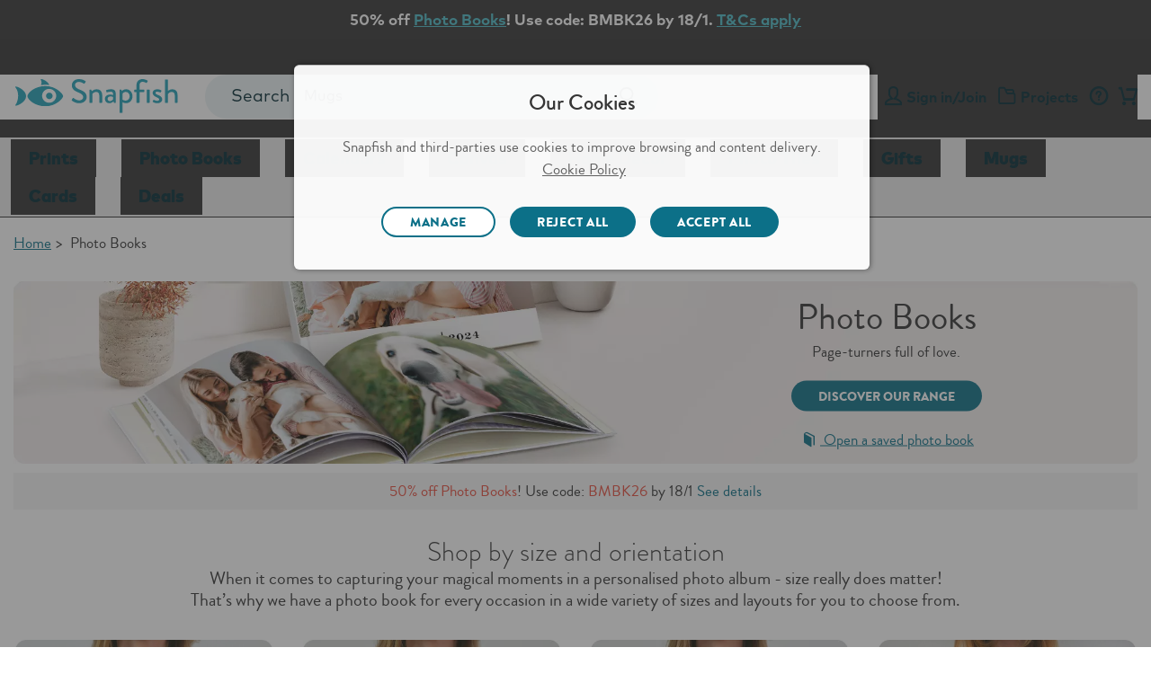

--- FILE ---
content_type: text/html;charset=UTF-8
request_url: https://www.snapfish.ie/photo-books
body_size: 41207
content:
<!DOCTYPE html>
<html><head><META http-equiv="Content-Type" content="text/html; charset=UTF-8"><title>Photo Book Album | 60% OFF Photo Books | Snapfish IE</title><!--fixed-layout--><!--ls:begin[stylesheet]--><style type="text/css">body{margin:0}body.ls-center{text-align:center}.ls-canvas .ls-row .ls-row-clr{clear:both}.ls-canvas .ls-col{overflow:hidden}.ls-canvas .ls-col-body{overflow:hidden}.ls-canvas .ls-area{overflow:hidden}.ls-canvas .ls-area-body{overflow:hidden}.ls-canvas .ls-area .ls-1st{margin-top:0!important}.ls-canvas .ls-cmp-wrap{padding:1px 0}.ls-canvas .iw_component{margin:-1px 0}.ls-canvas .ls-row .ls-lqa-fix{font-size:0;line-height:0;height:0;margin-top:0}.ls-canvas .ls-row .ls-lqr-w{float:left;width:100%}.ls-canvas .ls-row .ls-lqr-w-fx{float:left}.ls-canvas .ls-row .ls-lqr-e-fx{float:right}#ls-row-2-area-1 .ls-cmp-wrap{margin-top:20px}</style><!--ls:end[stylesheet]--><!--ls:begin[meta-keywords]--><meta name="keywords" content=""><!--ls:end[meta-keywords]--><!--ls:begin[meta-description]--><meta name="description" content="Create a photo album book at Snapfish IE to preserve your precious moments. Choose from a range of sizes in our high-quality photo books.
"><!--ls:end[meta-description]--><!--ls:begin[meta-vpath]--><meta name="vpath" content=""><!--ls:end[meta-vpath]--><!--ls:begin[meta-page-locale-name]--><meta name="page-locale-name" content=""><!--ls:end[meta-page-locale-name]--><!--ls:begin[head-injection]--><link rel="canonical" href="https://www.snapfish.ie/photo-books"/>
<meta itemprop="name" content="Photo Book Album | 60% OFF Photo Books | Snapfish IE"/>
<meta itemprop="description" content="When it comes to capturing your magical moments in a photo book - size really does matter! That's why we a variety of formats so you can create a photo book for every occasion."/>
<meta itemprop="image" content="http://static.ls3.sf-cdn.com/resources/images/store/2015/global/470x470/EMEA/books/photobook-11x8-470x470-emea-20151104.jpg"/>
<meta name="twitter:site" content="@SnapfishIE"/>
<meta name="twitter:title" content=" Photo Book Album | 60% OFF Photo Books | Snapfish IE"/>
<meta name="twitter:description" content="When it comes to capturing your magical moments in a photo book - size really does matter! That's why we a variety of formats so you can create a photo book for every occasion."/>
<meta name="twitter:creator" content="@SnapfishIE"/>
<meta property="og:title" content="Photo Book Album | 60% OFF Photo Books | Snapfish IE"/>
<meta property="og:url" content="https://www.snapfish.ie/photo-books"/>
<meta property="og:description" content="When it comes to capturing your magical moments in a photo book - size really does matter! That's why we a variety of formats so you can create a photo book for every occasion."/>
<meta property="og:site_name" content="Snapfish IE"/>
<meta property="fb:admins" content="7377073841"/>
<!-- OneTrust Cookies Consent Notice start -->
<script src="https://cdn.cookielaw.org/scripttemplates/otSDKStub.js" type="text/javascript" charset="UTF-8" data-domain-script="5cb336ea-c599-4f60-a187-d7e3d468110b" defer></script>
<script type="text/javascript">
function OptanonWrapper() {
     window.dataLayer = window.dataLayer || [];
     window.dataLayer.push({ event: 'OneTrustGroupsUpdated' });

var salesForceSDK = "//cdn.evgnet.com/beacon/m55655555556s3g3er3n3n3z655554118/snapfish_prod_ie/scripts/evergage.min.js";
    if (typeof OnetrustActiveGroups != 'undefined' && OnetrustActiveGroups.indexOf("C0002") > -1) {
        var m = document.createElement('script');
        m.type = 'text/javascript';
        m.async = true;
        m.src = salesForceSDK;
        document.head.appendChild(m);
    }

    document.addEventListener('OTPreferencesUpdated', (e) => {
    var salesForceSDKTag = document.querySelector('head script[src="'+salesForceSDK+'"]');
    console.log('OT groups - '+OnetrustActiveGroups);
    if (salesForceSDKTag && typeof OnetrustActiveGroups != 'undefined' && OnetrustActiveGroups.indexOf("C0002") == -1) {
        console.log('sales force tag removed - '+ salesForceSDKTag);
        document.head.removeChild(salesForceSDKTag);
    }
    });
}
</script>
<!-- OneTrust Cookies Consent Notice end --><!-- omniture start -->
<script src="https://assets.adobedtm.com/528526b3f782/fe381305fa43/launch-ccc0d2b8d5e4.min.js" async></script>
<!-- omniture end --><script type='text/javascript'>var pdpMwebFixedABTestFlag=true;</script><script type='text/javascript'>try{function deleteCookie(name,path="/",domain=location.host.substring(location.host.indexOf('.'))){document.cookie=name+"=; expires=Thu, 01 Jan 1970 00:00:00 UTC; path="+path+(domain?"; domain="+domain:"")+";";}deleteCookie("newheader");}catch(e){}</script><script type='text/javascript'>window.showGreetings=true;</script><script data-cfasync="false" src="https://transcend-cdn.com/cm/f89b1bbb-d346-4f73-81f5-98f3dd729bba/airgap.js"></script><link rel='stylesheet' type='text/css' href='https://prd-static.sf-cdn.com/resources/css/app.css?uniqueID=1767629108000-36'/><script type='text/javascript'>var ns=function(name){var __ns__=window.__ns__||{};var ns=__ns__[name]||{};__ns__[name]=ns;window.__ns__=__ns__;return ns;};function addLoadEvent(func){var oldonload=window.onload;if(typeof window.onload!='function'){window.onload=func;}else{window.onload=function(){if(oldonload){oldonload();}func();}}}ns('cms').componentMap=[];ns('cms').uriMap=[];ns('cms').pageBeginTimer=new Date().getTime();var store={};var enableDeleteAccountFeature='true';ns('cms').noodle='78d78727-5c82-4406-a1ae-adb77ce3574f';ns('cms').cdn='https://prd-static.sf-cdn.com';ns('cms').lshost='https://store.snapfish.com';ns('cms').cart='https://www.snapfish.ie/cart';ns('cms').create='https://www.snapfish.ie/create';ns('cms').library='https://www.snapfish.ie';ns('cms').uploader='https://www.snapfish.ie/library/uploader';ns('cms').optiHost='';ns('cms').divID='null';ns('cms').storeEnv='production';ns('cms').cobrand='snapfishie';ns('cms').website='snapfish_ie';ns('cms').context='/hp/sf/snapfish_ie/snapfishie';ns('cms').locale='en_IE';ns('cms').thumbnailer='https://tnl.snapfish.com/assetrenderer/v2/';ns('cms').siteHost='www.snapfish.ie';ns('cms').apicdnHost='https://prd-static.sf-cdn.com';ns('cms').jqueryDeferFeature='false';ns('cms').libraryPhotosHost='https://www.snapfish.ie/library/photos';ns('cms').libraryProjectsHost='https://www.snapfish.ie/library/projects';ns('cms').libraryUploaderHost='https://www.snapfish.ie/library/uploader';ns('cms').libraryIngestionHost='https://www.snapfish.ie/library/ingestion';ns('cms').libraryShareHost='https://www.snapfish.ie/library/share';ns('cms').ssoHost='';ns('cms').cvsWSHost='';ns('cms').feedbackFlag='true';ns('cms').classicSiteFlag='false';ns('cms').persistUserSessionOnCrossDomains='true';ns('cms').storeURLPath='/photo-gift';ns('cms').storeBasePath='';ns('cms').removeExtrdParam='false';ns('cms').isuserLoggedIn='false';ns('cms').foreseeSurveyEnabled='false';ns('cms').monetateEnabled='true';ns('cms').monetatePageType='unknown';ns('cms').wgRolloutEnabled='false';ns('cms').rightnowStoreBrand='56';ns('cms').isDEVLSDSHost='false';ns('cms').gsid='6Z5BC7Ou35g=2fayxQasxhzjOLXPYsRc8KIufNMvsLsNsWdL+Anhf0USchiPcVGdn+YT9iFZmA13NvydNYURlZUg0Ql9lQ0=';ns('cms').postclientSideLogsFlag='true';ns('cms').isHttponlyCookieEnabled='true';ns('cms').isUserDetailsResourceOn='true';ns('cms').version='null';ns('cms').apicdndomain='https://prd-static.sf-cdn.com';ns('cms').service='store';ns('cms').requestURL='%2Fphoto-books';ns('cms').enableSchemaMarkupFaqs='true';ns('cms').cookiedomain='snapfish.ie';ns('cms').refreshAmazonAccessTokenFlag='false';ns('cms').refreshAmzTokenInterval='55';ns('cms').enableRefreshCVSAccessToken='false';ns('cms').angularJSUpdateFlag='true';ns('cms').productSearchSEOFlag='false';ns('cms').boomerangCustomAttributesFlag='false';ns('cms').showIndividualIncrementalPriceTiers='false';ns('cms').isChatBotEnabled='true';ns('cms').strikeThruEnabledServiceList='store,create';var useSessionStorageData=true;if(localStorage.production_snapfishie_snapfish_ie_userData!=undefined){var sessionObj=JSON.parse(localStorage.production_snapfishie_snapfish_ie_userData);var value=new RegExp('snapfishie_production_loggedin'+"=([^;]+)").exec(document.cookie);var isGuest=new RegExp('isGuest'+"=([^;]+)").exec(document.cookie);var accountId=new RegExp('acctId'+"=([^;]+)").exec(document.cookie);var isCSRUser=new RegExp('isCSRUser'+"=([^;]+)").exec(document.cookie);if(isGuest!=null){if(isGuest[1]=='""'){isGuest[1]='';}}if((value!=null&&sessionObj.isUserLoggedIn!=value[1])||(isGuest!=null&&sessionObj.isGuestCheckoutEnabled!=isGuest[1])||(isGuest==null&&sessionObj.isGuestCheckoutEnabled=='true')||(accountId!=null&&sessionObj.acctId!=accountId[1])||(isCSRUser!=null&&isCSRUser[1]=='true')){localStorage.removeItem('production_snapfishie_snapfish_ie_userData');useSessionStorageData=false;}}if(location.href.indexOf('youraccount')!=-1){if(localStorage.production_snapfishie_snapfish_ie_userData!=undefined){var sessionObj=JSON.parse(localStorage.production_snapfishie_snapfish_ie_userData);if(location.href.indexOf('youraccount')!=-1&&((sessionObj.enableDeleteAccountFeature!='undefined'&&enableDeleteAccountFeature!='undefined'&&sessionObj.enableDeleteAccountFeature!=enableDeleteAccountFeature)||(sessionObj.isUserAccountDeletionInProgress!='undefined'&&sessionObj.isUserAccountDeletionInProgress==='true'))){localStorage.removeItem('production_snapfishie_snapfish_ie_userData');useSessionStorageData=false;}}}if(localStorage.production_snapfishie_snapfish_ie_userData!=undefined&&useSessionStorageData){store=JSON.parse(localStorage.production_snapfishie_snapfish_ie_userData);if(typeof store!='undefined'&&store.isUserLoggedIn=='true'){document.documentElement.classList.add('user-state-login');}else{document.documentElement.classList.add('user-state-logout');}}else{}store.recaptchaSiteKey='6LdLYvopAAAAAMHh3UBY2HxsDFsxS5ZJ6w3xoogZ';store.recaptchaFlag='true';store.legacyPodHost='www.snapfish.ie';store.isUserLoggedIn='false';store.useSessionStorageForUserData='true';store.enableDeleteAccountFeature='true';store.firstName="";store.timeStamp=Math.floor(Date.now());store.isUserMigrated='';store.isTermAndConditionsAccepted='';store.buildNumber='2261768638626000';store.loginState='NO';store.acctId='';store.userType='';store.marketingOptIn='';store.deviceType='web';store.campaignName='';store.userPurchaseClass='Unknown';store.enableUserDetailsResource='true';store.isCsrUser='false';store.showPromotionPreference='true';store.isOa2present='false';store.isGuestCheckoutEnabled='';store.gsid='G2jet0Z40Oo=SBZVhkW2ScSQ8FPgQVgsJoqQMHTTsrjYmikwtvJSO4PORRvy7cWL+GsBiqt8BztvAxP8vUZiO48UK/9aVL4=';store.dataCenter='AUS';store.oa2CreationTime='null';store.oneSiteTokenTimeStamp='null';store.enableJSErrorLogging='false';store.enablePasswordEmailMobileFlag='true';store.isGDPREnabled='true';store.isBoomerangVersionUpdated='true';store.regType='';store.isCrossDCSession='false';store.isUserAccountDeletionInProgress='';store.guestUserProgress='';store.acctStatus='null';store.enablePasswordForEmailUpdate='true';store.encFirstName='';store.encLastName='';store.encUserEmail='';store.costcoUserFlag='';store.regDate='';store.daysSinceLastPurchase='';store.loginType='';store.enableNewRLFlow='false';store.enableNewPCFlow='false';store.userLoginCount='0';store.cvsTokenExpiryTime='null';store.locale='en_IE';if(store.isUserLoggedIn=='true'){document.documentElement.classList.add('user-state-login');}else{document.documentElement.classList.add('user-state-logout');};ns('cms').legacyhost=store.legacyPodHost;ns('cms').deviceType=store.deviceType;ns('cms').prodBuildNumber=store.buildNumber;</script><script type='text/javascript' src='https://prd-static-1.sf-cdn.com/resources/bower_components/jquery/jquery-3.6.0.min.js?uniqueID=1661245436000-36' crossorigin='anonymous'></script><link rel='shortcut icon' type='image/x-icon' href='https://prd-static.sf-cdn.com/resources/ico/snapfishie/favicon.ico'/><link rel="alternate" hreflang="en-US" href="https://www.snapfish.com/photo-book"/><link rel="alternate" hreflang="en-GB" href="https://www.snapfish.co.uk/photo-books"/><link rel="alternate" hreflang="en-IE" href="https://www.snapfish.ie/photo-books"/><link rel="alternate" hreflang="en-AU" href="https://www.snapfish.com.au/store/photo-book"/><link rel="alternate" hreflang="en-NZ" href="https://www.snapfish.co.nz/store/photo-book"/><!-- Schema.org markup for Google+ -->




<!-- Twitter Card data -->







<!-- Open Graph data -->





<script type="application/ld+json">{"@context":"http://schema.org","@graph":[{"@type":"Question","text":"How can I add or delete pages from my photo book?","acceptedAnswer":{"@type":"Answer","text":"You can add or delete pages using the +/- menu in the book builder. Most books require pages to be added in multiples of 2, except 6x4” books, which require multiples of 8. Photo Books must have a minimum of 20 pages and a maximum that varies by book type (up to 150). See the product description for details."}},{"@type":"Question","text":"Can I add a photo across two pages?","acceptedAnswer":{"@type":"Answer","text":"Yes, photos can span two pages. Layflat photo books are ideal for this, as their seamless binding allows images to spread elegantly. Other book types may crop photos across two pages, so we recommend layflat books for this design."}},{"@type":"Question","text":"Can I change the book type on an existing photo book project?","acceptedAnswer":{"@type":"Answer","text":"You can upgrade your photo book to a higher-quality type of the same size (e.g., softcover to hardcover) via the ‘Review’ page. You cannot downgrade or change the book size. If you upgrade, both the original and upgraded versions will be saved."}},{"@type":"Question","text":"Can I share my photo book project between the mobile app and desktop site?","acceptedAnswer":{"@type":"Answer","text":"Currently, projects cannot be shared between the mobile app and desktop site. Projects created on the mobile app can only be edited and ordered there, and the same applies to desktop. We hope to offer cross-platform sharing in the future."}},{"@type":"Question","text":"Will default text and empty photo slots be printed in my photo book?","acceptedAnswer":{"@type":"Answer","text":"Any sample text will be printed unless you edit or delete it using the ‘bin’ icon. Empty photo slots will be printed blank."}},{"@type":"Question","text":"How thick are your photo book pages?","acceptedAnswer":{"@type":"Answer","text":"All our photo book pages are 200gsm. Layflat photo books use extra-thick pages with a matt laminate for added durability and a premium feel."}}]}</script><!--OneTrust CSS IE-->
<link rel="stylesheet" href="https://prd-static.sf-cdn.com/resources/css/platform/ot/ot.css?uniqueID=1767162037000-36" media="none" onload="if(media!='all')media='all'"><!--ls:end[head-injection]--><!--ls:begin[script]--><!--ls:end[script]--><META http-equiv="Content-Type" content="text/html; charset=UTF-8">
<meta name="viewport" content="width=device-width, initial-scale=1">
<script>document.addEventListener('DOMContentLoaded',function(){if((typeof isBSPPage!=='undefined'&&isBSPPage)||(typeof isPDPPage!=='undefined'&&isPDPPage)){document.querySelectorAll('link[rel="preload"][as="font"]').forEach(function(link){link.remove();});}});</script><script type="text/javascript"></script><script>var isCarnivalErrorPresent='';var storeArchivalCSS="https://prd-static.sf-cdn.com/resources/css/responsive-foundation/home-v2/IB/archival-notice.css?uniqueID=1767162073000-36";</script><script type="text/javascript">var commonSearch='Common Searches';var commonRecommendations='Recommended';var limitCommonsearch='5';var limitRecommendations='5';var recommendationsFlag="true";var globalSearchJsFlag='true';function addScript(jsSrc){var sNew=document.createElement('script');sNew.async=true;sNew.src=jsSrc;sNew.crossOrigin="anonymous";var s0=document.getElementsByTagName('script')[0];s0.parentNode.insertBefore(sNew,s0);}function initAlgoliaSearchLibraries(){var algolialibs_bundlejs=(document.location.href.indexOf("loadBeautifiedJS=true")==-1)?"https://prd-static.sf-cdn.com/resources/bundles/algolialibs-bundle.min.js?uniqueID=1762153593000-36":"https://prd-static.sf-cdn.com/resources/bundles/algolialibs-bundle.js?uniqueID=1762153592000-36";addScript(algolialibs_bundlejs);}if(globalSearchJsFlag=='true'){console.log('globalSearchJsFlag true');window.addEventListener("load",initAlgoliaSearchLibraries);}var reDirectionSearchData=[];reDirectionSearchData['1']={'searchKey':'Coupons','redirectURL':'/vouchers-deals-offers'};reDirectionSearchData['2']={'searchKey':'deals','redirectURL':'/vouchers-deals-offers'};reDirectionSearchData['3']={'searchKey':'discounts','redirectURL':'/vouchers-deals-offers'};reDirectionSearchData['4']={'searchKey':'promo','redirectURL':'/vouchers-deals-offers'};reDirectionSearchData['5']={'searchKey':'Promo codes','redirectURL':'/vouchers-deals-offers'};reDirectionSearchData['6']={'searchKey':'offers','redirectURL':'/vouchers-deals-offers'};reDirectionSearchData['7']={'searchKey':'voucher','redirectURL':'/vouchers-deals-offers'};reDirectionSearchData['8']={'searchKey':'support','redirectURL':'/help'};reDirectionSearchData['9']={'searchKey':'Customer care','redirectURL':'/help'};reDirectionSearchData['10']={'searchKey':'Chat','redirectURL':'/help'};reDirectionSearchData['11']={'searchKey':'coupon','redirectURL':'/vouchers-deals-offers'};reDirectionSearchData['12']={'searchKey':'delete account','redirectURL':'/youraccount?tab=tab-1'};reDirectionSearchData['13']={'searchKey':'my account','redirectURL':'/youraccount?tab=tab-1'};reDirectionSearchData['14']={'searchKey':'unsubscribe','redirectURL':'/youraccount?tab=tab-1'};reDirectionSearchData['15']={'searchKey':'shipping','redirectURL':'/helppricing'};reDirectionSearchData['16']={'searchKey':'discount','redirectURL':'/vouchers-deals-offers'};reDirectionSearchData['17']={'searchKey':'credit','redirectURL':'/youraccount?tab=tab-4'};reDirectionSearchData['18']={'searchKey':'reorder','redirectURL':'/youraccount?tab=tab-1'};reDirectionSearchData['19']={'searchKey':'close account','redirectURL':'/youraccount?tab=tab-1'};reDirectionSearchData['20']={'searchKey':'deal','redirectURL':'/vouchers-deals-offers'};reDirectionSearchData['21']={'searchKey':'pricing','redirectURL':'/helppricing'};reDirectionSearchData['22']={'searchKey':'Christmas Cards','redirectURL':'/christmas-cards'};reDirectionSearchData['23']={'searchKey':'Christmas Photo Cards','redirectURL':'/christmas-cards'};reDirectionSearchData['24']={'searchKey':'Graduation Announcements','redirectURL':'/graduation-cards'};reDirectionSearchData['25']={'searchKey':'Save the Date Cards','redirectURL':'/save-the-date-cards'};reDirectionSearchData['26']={'searchKey':'Wedding Invitations','redirectURL':'/wedding-invitation-cards'};reDirectionSearchData['27']={'searchKey':'new products','redirectURL':'/whats-new'};reDirectionSearchData['28']={'searchKey':'help','redirectURL':'/help'};reDirectionSearchData['29']={'searchKey':'contact','redirectURL':'/help'};reDirectionSearchData['30']={'searchKey':'refund','redirectURL':'/help'};reDirectionSearchData['31']={'searchKey':'cancel order','redirectURL':'/youraccount?tab=tab-3'};reDirectionSearchData['32']={'searchKey':'refund order','redirectURL':'/help'};reDirectionSearchData['33']={'searchKey':'my orders','redirectURL':'/youraccount?tab=tab-3'};reDirectionSearchData['34']={'searchKey':'order history','redirectURL':'/youraccount?tab=tab-3'};reDirectionSearchData['35']={'searchKey':'order status','redirectURL':'/youraccount?tab=tab-3'};reDirectionSearchData['36']={'searchKey':'where is my order','redirectURL':'/youraccount?tab=tab-3'};reDirectionSearchData['37']={'searchKey':'delivery price','redirectURL':'/helppricing'};reDirectionSearchData['38']={'searchKey':'delivery','redirectURL':'/delivery'};reDirectionSearchData['39']={'searchKey':'postage','redirectURL':'/delivery'};reDirectionSearchData['40']={'searchKey':'free prints','redirectURL':'/free-prints-app'};reDirectionSearchData['41']={'searchKey':'business','redirectURL':'/promotional-products'};reDirectionSearchData['42']={'searchKey':'professionals','redirectURL':'/promotional-products'};reDirectionSearchData['43']={'searchKey':'upload','redirectURL':'/library/photos'};reDirectionSearchData['44']={'searchKey':'App','redirectURL':'/free-prints-app'};reDirectionSearchData['45']={'searchKey':'Snapfish App','redirectURL':'/free-prints-app'};var localeFriendlyTextMap={};</script><script>var optimizeGlobalSearch="true"
if(optimizeGlobalSearch=='true'){document.addEventListener("DOMContentLoaded",function(){const searchIcon=document.getElementById("hideSearchSection");const searchSection=document.querySelector(".search-section");if(!searchSection){return;}searchSection.style.display="none";function hideSearchSection(){if(document.querySelector(".search-section").length>1){searchSection.style.display="none";}}if(searchIcon){searchIcon.addEventListener("click",function(e){e.stopPropagation();searchSection.style.display=searchSection.style.display==="block"?"none":"block";});}document.addEventListener("click",function(e){if(e.target!==searchIcon&&!searchSection.contains(e.target)){hideSearchSection();}});});}</script><script>var geoLocationFlag='';var latitude='';var longitude='';var geoCallBack='';var selectedStoreInfoFromOverlay='';var userZipCode='';var zipCodeEntered='';function getPickupMessageFromDcr(){}</script><script>store.WCAGSrc="https://prd-static.sf-cdn.com/resources/bundles/webaccessibility.js?uniqueID=1752660296000-36";var WCAG_Common_Src=(document.location.href.indexOf("loadBeautifiedJS=true")==-1)?"https://prd-static.sf-cdn.com/resources/bundles/customWCAG-common.min.js?uniqueID=1562747625000-36":"https://prd-static.sf-cdn.com/resources/bundles/customWCAG-common.js?uniqueID=1562747622000-36";store.WCAGSrc.crossOrigin="anonymous";WCAG_Common_Src.crossOrigin="anonymous";function getCookieValue(NameOfCookie){if(document.cookie.length>0){begin=document.cookie.lastIndexOf(NameOfCookie+"=");if(begin!=-1){begin+=NameOfCookie.length+1;end=document.cookie.indexOf(";",begin);if(end==-1)end=document.cookie.length;return unescape(document.cookie.substring(begin,end));}}return null;}</script>

<META http-equiv="Content-Type" content="text/html; charset=UTF-8"><!-- omniture start -->
<script>(function(w,d,s,l,i){w[l]=w[l]||[];w[l].push({'gtm.start':new Date().getTime(),event:'gtm.js'});var f=d.getElementsByTagName(s)[0],j=d.createElement(s),dl=l!='dataLayer'?'&l='+l:'';j.async=true;j.src='https://www.googletagmanager.com/gtm.js?id='+i+dl;f.parentNode.insertBefore(j,f);})(window,document,'script','dataLayer','GTM-WNMS26W');</script>
<!-- omniture end -->
<META http-equiv="Content-Type" content="text/html; charset=UTF-8">
<script type="application/ld+json">
																		{ 
																		"@context":"https://schema.org",
																		"@type":"BreadcrumbList",
																		"itemListElement":[
																		
																						{	 
																							"@type":"ListItem",
																							"position":1,
																							"name":"Home",
																							"item":"https://www.snapfish.ie/home"
																							}
																				]}</script>

<META http-equiv="Content-Type" content="text/html; charset=UTF-8"><!-- TrustBox script --> 
<script type="text/javascript" src="//widget.trustpilot.com/bootstrap/v5/tp.widget.bootstrap.min.js" async></script> 
<!-- End Trustbox script -->

<!-- Reviews code -->
<script type="application/ld+json">
{
"@context":"http:\/\/schema.org",
"@type":"Product",
"name":"Photo Books",
"image":"https:\/\/prd-static-default-2.sf-cdn.com/resources/images/store/2021/global/470x470/UK/photobooks/x11x8-470x470--UKIE-20210408.jpg.pagespeed.ic.U1_RQI27b5.jpg",
"aggregateRating":{
  "@type":"AggregateRating",
  "bestRating": 5,
  "ratingValue":  4,
  "ratingCount": 12118},
"offers":{
  "@type":"AggregateOffer",
  "lowprice": 9.99,
  "priceCurrency":"EUR"}
}
</script>
<!-- End Reviews code -->

<META http-equiv="Content-Type" content="text/html; charset=UTF-8">
<meta charset="utf-8">
<style type="text/css" class="default-font-to-render" id="default-font-to-render">html *,.cms-v2 .text_font_01,.cms-v2 .text_font_01a,.cms-v2 .text_font_01b,.cms-v2 .text_font_01c,.cms-v2 .text_font_01d,.cms-v2 .text_font_01e,.cms-v2 .text_font_01f,.cms-v2 .gfooter-link-hover-01,.cms .text-font-01,.cms .text-font-01a,.cms .text-font-02a,.cms .text-font-02b,.cms .text-font-02c,.cms .text-font-02d,.cms .text-font-02e,.cms .text-font-02f,.cms .text-font-02g,.cms .text-font-02h,.cms .text-font-02i,.cms .text-font-02j,.cms .text-font-02k,.cms .text-font-02l,.cms .text-font-02m{font-family:sans-serif!important}[class^="icon-"]:before,[class*="icon-"]:before,[class^="icon-SA-"]:after,[class*=" icon-SA-"]:after{font-family:sans-serif!important}</style><style>.new_faq_wrapper{display:none}.bsp-page .old_faq_wrapper,.pdp-page .old_faq_wrapper{display:none}.bsp-page.rebranded .new_faq_wrapper,.pdp-page.rebranded .new_faq_wrapper{display:block}.bsp-page.rebranded .lockups, .pdp-page.rebranded .lockups:not(.shop-by-type) {display:none}</style><style id="dynamic-footer-style">.cms-v2 .new-footer .footeranimation svg{background-color:#ecf4f5}</style><link rel="dns-prefetch" href="//prd-static-2.sf-cdn.com">
                              <script>!function(e){var n="https://s.go-mpulse.net/boomerang/";if("False"=="True")e.BOOMR_config=e.BOOMR_config||{},e.BOOMR_config.PageParams=e.BOOMR_config.PageParams||{},e.BOOMR_config.PageParams.pci=!0,n="https://s2.go-mpulse.net/boomerang/";if(window.BOOMR_API_key="TZP2L-Z9LD8-RGTR3-AJB9G-TB7B3",function(){function e(){if(!o){var e=document.createElement("script");e.id="boomr-scr-as",e.src=window.BOOMR.url,e.async=!0,i.parentNode.appendChild(e),o=!0}}function t(e){o=!0;var n,t,a,r,d=document,O=window;if(window.BOOMR.snippetMethod=e?"if":"i",t=function(e,n){var t=d.createElement("script");t.id=n||"boomr-if-as",t.src=window.BOOMR.url,BOOMR_lstart=(new Date).getTime(),e=e||d.body,e.appendChild(t)},!window.addEventListener&&window.attachEvent&&navigator.userAgent.match(/MSIE [67]\./))return window.BOOMR.snippetMethod="s",void t(i.parentNode,"boomr-async");a=document.createElement("IFRAME"),a.src="about:blank",a.title="",a.role="presentation",a.loading="eager",r=(a.frameElement||a).style,r.width=0,r.height=0,r.border=0,r.display="none",i.parentNode.appendChild(a);try{O=a.contentWindow,d=O.document.open()}catch(_){n=document.domain,a.src="javascript:var d=document.open();d.domain='"+n+"';void(0);",O=a.contentWindow,d=O.document.open()}if(n)d._boomrl=function(){this.domain=n,t()},d.write("<bo"+"dy onload='document._boomrl();'>");else if(O._boomrl=function(){t()},O.addEventListener)O.addEventListener("load",O._boomrl,!1);else if(O.attachEvent)O.attachEvent("onload",O._boomrl);d.close()}function a(e){window.BOOMR_onload=e&&e.timeStamp||(new Date).getTime()}if(!window.BOOMR||!window.BOOMR.version&&!window.BOOMR.snippetExecuted){window.BOOMR=window.BOOMR||{},window.BOOMR.snippetStart=(new Date).getTime(),window.BOOMR.snippetExecuted=!0,window.BOOMR.snippetVersion=12,window.BOOMR.url=n+"TZP2L-Z9LD8-RGTR3-AJB9G-TB7B3";var i=document.currentScript||document.getElementsByTagName("script")[0],o=!1,r=document.createElement("link");if(r.relList&&"function"==typeof r.relList.supports&&r.relList.supports("preload")&&"as"in r)window.BOOMR.snippetMethod="p",r.href=window.BOOMR.url,r.rel="preload",r.as="script",r.addEventListener("load",e),r.addEventListener("error",function(){t(!0)}),setTimeout(function(){if(!o)t(!0)},3e3),BOOMR_lstart=(new Date).getTime(),i.parentNode.appendChild(r);else t(!1);if(window.addEventListener)window.addEventListener("load",a,!1);else if(window.attachEvent)window.attachEvent("onload",a)}}(),"".length>0)if(e&&"performance"in e&&e.performance&&"function"==typeof e.performance.setResourceTimingBufferSize)e.performance.setResourceTimingBufferSize();!function(){if(BOOMR=e.BOOMR||{},BOOMR.plugins=BOOMR.plugins||{},!BOOMR.plugins.AK){var n=""=="true"?1:0,t="",a="bu5pmjqxij7yq2llpska-f-3d359d0ef-clientnsv4-s.akamaihd.net",i="false"=="true"?2:1,o={"ak.v":"39","ak.cp":"1490227","ak.ai":parseInt("936621",10),"ak.ol":"0","ak.cr":9,"ak.ipv":4,"ak.proto":"h2","ak.rid":"1cbfc0ce","ak.r":42223,"ak.a2":n,"ak.m":"a","ak.n":"essl","ak.bpcip":"13.58.246.0","ak.cport":48736,"ak.gh":"23.66.124.162","ak.quicv":"","ak.tlsv":"tls1.3","ak.0rtt":"","ak.0rtt.ed":"","ak.csrc":"-","ak.acc":"","ak.t":"1768651924","ak.ak":"hOBiQwZUYzCg5VSAfCLimQ==NjqDBDMHMWuMqQ0M/5PEkPXwgCGIU0iQo++8qTrkqwXavBhBQpHu/[base64]/dtby+vIgohWjtepzNcttcnoOj9r8zsqtpCcsk/MnoWgJa/zSYLkLeI8OVCXc86RfWeB/LHV1hK3u32L3Nv2PCdIzX282fRfMOjos/tgURU1EjOUZAaQAFkTe+vY4fbQ6A0zOvS2idKTKjcQno6NRXznAHeHqZeWSasKR7SfnoJyw=","ak.pv":"23","ak.dpoabenc":"","ak.tf":i};if(""!==t)o["ak.ruds"]=t;var r={i:!1,av:function(n){var t="http.initiator";if(n&&(!n[t]||"spa_hard"===n[t]))o["ak.feo"]=void 0!==e.aFeoApplied?1:0,BOOMR.addVar(o)},rv:function(){var e=["ak.bpcip","ak.cport","ak.cr","ak.csrc","ak.gh","ak.ipv","ak.m","ak.n","ak.ol","ak.proto","ak.quicv","ak.tlsv","ak.0rtt","ak.0rtt.ed","ak.r","ak.acc","ak.t","ak.tf"];BOOMR.removeVar(e)}};BOOMR.plugins.AK={akVars:o,akDNSPreFetchDomain:a,init:function(){if(!r.i){var e=BOOMR.subscribe;e("before_beacon",r.av,null,null),e("onbeacon",r.rv,null,null),r.i=!0}return this},is_complete:function(){return!0}}}}()}(window);</script></head><body><!--ls:begin[body]--><script type='text/javascript'>ns('cms').pageBodyTimer=new Date().getTime();</script><div class="ls-canvas cms header-off-canvas off-canvas-wrap" id="ls-canvas"><div class="ls-row inner-wrap" id="ls-row-1"><div class="ls-lqr" id="ls-gen66127143-ls-lqr"><div class="ls-area" id="ls-row-1-area-1"><div class="ls-area-body" id="ls-gen66127144-ls-area-body"><div class="ls-cmp-wrap ls-1st" id="w1482041839344"><!--ls:begin[component-1482041839344]--><div class="iw_component" id="1482041839344"><script>(function(){try{var s=document.getElementById("default-font-to-render");if(localStorage.getItem("async_fl_")==="true"){requestAnimationFrame(function(){if(s&&s.parentNode)s.parentNode.removeChild(s);});}else{document.addEventListener("DOMContentLoaded",function(){setTimeout(function(){if(s&&s.parentNode)s.parentNode.removeChild(s);localStorage.setItem("async_fl_","true");},1500);});}}catch(e){console.warn("localStorage unavailable",e);}})();</script><div class="hide" id="global-search-flag">true</div><div class="hide" id="global-search-pagehide">false</div><input value="no" id="page_refreshed" type="hidden"><noscript><iframe title="Google Tag Manager" src="https://www.googletagmanager.com/ns.html?id=GTM-WNMS26W" height="0" width="0" style="display:none;visibility:hidden"></iframe></noscript><div class="cms-v2 snapfishie global-search ght-v1">
<script>var newHeaderAB='false';</script><script>document.addEventListener("DOMContentLoaded",function(){var header=document.querySelector('.ls-area-body .new-global-header');if(header){var innerWrap=document.querySelector('.cms-v2 .inner-wrap');var lsArea=document.querySelector('.ls-canvas .ls-area');var lsAreaBody=document.querySelector('.ls-canvas .ls-area-body');if(innerWrap)innerWrap.style.overflow='visible';if(lsArea)lsArea.style.overflow='visible';if(lsAreaBody)lsAreaBody.style.overflow='visible';}});</script>
<header class="header-container new-global-header main-scroll-header">
<div class="header-container-new-mask"></div>
<div class="header-container-fixed new-scroll-header" style="position: relative">
<div class="row">
<div class="medium-12 large-12 columns">
<a class="store-skip-nav" href="#skipMainNav" tabindex="1" target="_self">Skip to main content</a>
</div>
</div>
<div class="header-banner hide-after-ticker-show">
<div class="row">
<div class="small-12 large-8 large-offset-2 columns">
<span class="show-for-large-up" style="color: #FFFFFF;"><div align="center" class="mon"><span id="mon">&nbsp;</span></div></span><span class="hide-for-large-up" style="color: #FFFFFF;"><div align="center" class="mon"><span id="mon">&nbsp;</span></div></span> 
</div>
</div>
</div>
<div class="global-header shrink gh-store">
<div class="top-bar">
<div class="header-row-01">
<div class="row">
<div class="medium-2 columns">
<div class="logo text-left">
<a aria-label="Snapfish Logo Go to Home page" href="https://www.snapfish.ie/home" class="omnituretrackthis text_font_01b" omniture-data-id="header_topnav_logo"><span><img style="aspect-ratio: 186 / 43;" width="186" height="43" src="https://prd-static.sf-cdn.com/resources/images/header/globalheader/logo/sf-new-svg-logo.svg" alt="Snapfish"></span></a>
</div>
</div>
<div class="medium-5 columns">
<section style="width: 100%" class="top-bar-section sf-global-styleguide search-box">
<div role="search" id="site-search">
<div id="aa-input-container" class="aa-input-container test">
<input autocomplete="off" name="search" class="aa-input-search" maxlength="128" id="aa-search-input" type="search" placeholder=" Search" aria-label=" Search"><a class="icon-close-2 clear-icon" href="javascript:void(0)" aria-label="Clear search field"></a><a class="search-icon icon-global-search global-search-icon" href="javascript:void(0)" aria-label="Go to search results"></a>
<div id="keywordWrapper" class="keywords-wrapper">
<div class="keywords">
<div class="keyword">Photo Books</div>
<div class="keyword">Cards</div>
<div class="keyword">Canvas Prints</div>
<div class="keyword">Mugs</div>
<div class="keyword">Blankets</div>
</div>
</div>
</div>
</div>
</section>
</div>
<div class="medium-5 columns">
<section class="top-bar-section">
<ul class="top-right-links">
<li class="store2LogoutOnly">
<a class="text_font_01e  omnituretrackthis" omniture-data-id="header_topnav_signin_register" href="javascript:void(0)" id="globalHeaderSignInRegister"><span class="icon-user-avatar"></span>Sign in/Join</a>
</li>
<li class="user-name store2LoginOnly">
<a aria-label="User DropDown Menu" class="" data-options="" role="button" aria-controls="userDropDown" aria-haspopup="true" id="globalHeaderUserMenu" href="" data-dropdown="userDropDown"><span aria-hidden="true" class="icon-user-avatar circle"></span></a>
</li>
<li class="">
<a class="text_font_01e " href="javascript:void(0)" id="globalHeaderMyProjects"><span class="icon-projects"></span>Projects</a>
</li>
<li class="store2LoginOnly">
<a class="text_font_01e " href="javascript:void(0)" id="globalHeaderMyPhotos"><span class="icon-photo"></span>Photos</a>
</li>
<li class="">
<a aria-label="Help Center" class="icon-help omnituretrackthis " omniture-data-id="header_topnav_help" href="https://support.snapfish.com/hc/en-us?c=snapfishie" target="_blank"></a>
</li>
<li class="">
<a aria-label="Shopping Cart" class="icon-shopping-cart omnituretrackthis " omniture-data-id="header_topnav_cart" id="globalHeaderCart" href="https://www.snapfish.ie/cart/shoppingcart"></a>
</li>
</ul>
</section>
</div>
</div>
</div>
<nav class="header-shopnav">
<div class="header-shopnav-inner shopnav-fixed">
<div class="header-row-03 text-left ">
<div class="row">
<div class="">
<section class="top-bar-section shop-main-links">
<ul role="menubar">
<li role="none" id="Prints">
<a role="menuitem" href="https://www.snapfish.ie/photo-printing" omniture-data-id="header_subnav_Prints" class="text_font_01a shopmenu-main-links omnituretrackthis header-color-links" aria-controls="Prints_dropdown" id="header_subnav_Prints_dropdown" aria-haspopup="true">Prints</a>
<div id="Prints_dropdown" aria-labelledby="header_subnav_Prints" role="menu" class="shop-menu-dropdown columns">
<div class="row-gutter-3"></div>
<div class="row">
<div class="large-12 columns large-centered">
<div class="header-dropdown dropdown-textlinks">
<div class="text-left">
<div class="paragraph3">
<a role="menuitem" href="https://www.snapfish.ie/photo-printing/photo-prints-6x4" aria-label="Regular Prints">Regular Prints</a>
</div>
<div class="row-gutter-1"></div>
<ul role="none" class="header-textlinks">
<li role="none">
<a role="menuitem" href="https://www.snapfish.ie/photo-printing/photo-prints-4x4">10x10cm (4x4") </a>
</li>
<li role="none">
<a role="menuitem" href="https://www.snapfish.ie/photo-printing/photo-prints-5.3x4">13x10cm (5.3x4") </a>
</li>
<li role="none">
<a role="menuitem" href="https://www.snapfish.ie/photo-printing/photo-prints-5x5">13x13cm (5x5") </a>
</li>
<li role="none">
<a role="menuitem" href="https://www.snapfish.ie/photo-printing/photo-prints-6x4">15x10cm (6x4") </a><span class="highlighttext" style="background-color:#6F92EC; color:#FFFFFF;">Bestseller</span>
</li>
<li role="none">
<a role="menuitem" href="https://www.snapfish.ie/photo-printing/photo-prints-7x5">18x13cm (7x5") </a>
</li>
</ul>
</div>
</div>
<div class="header-dropdown dropdown-textlinks">
<div class="text-left">
<div class="paragraph3">
<a role="menuitem" href="https://www.snapfish.ie/photo-printing/photo-prints-10x8" aria-label="Large Prints">Large Prints</a>
</div>
<div class="row-gutter-1"></div>
<ul role="none" class="header-textlinks">
<li role="none">
<a role="menuitem" href="https://www.snapfish.ie/photo-printing/photo-prints-8x6">20x15cm (8x6") </a>
</li>
<li role="none">
<a role="menuitem" href="https://www.snapfish.ie/photo-printing/photo-prints-8x8">20x20cm (8x8") </a>
</li>
<li role="none">
<a role="menuitem" href="https://www.snapfish.ie/photo-printing/photo-prints-10x8">25x20cm (10x8") </a>
</li>
<li role="none">
<a role="menuitem" href="https://www.snapfish.ie/photo-printing/photo-prints-12x8">30x20cm (12x8") </a>
</li>
<li role="none">
<a role="menuitem" href="https://www.snapfish.ie/posters-A3">A3 (16.5x11.7") </a>
</li>
<li role="none">
<a role="menuitem" href="https://www.snapfish.ie/posters-A2">A2 (23.4x16.5") </a>
</li>
</ul>
</div>
</div>
<div class="header-dropdown dropdown-textlinks">
<div class="text-left">
<div class="paragraph3">
<a role="menuitem" href="https://www.snapfish.ie/posters" aria-label="Poster Prints">Poster Prints</a>
</div>
<div class="row-gutter-1"></div>
<ul role="none" class="header-textlinks">
<li role="none">
<a role="menuitem" href="https://www.snapfish.ie/posters/giant-photo-strips">Photo Strip Poster </a><span class="highlighttext" style="background-color:#6F92EC; color:#FFFFFF;">New</span>
</li>
<li role="none">
<a role="menuitem" href="https://www.snapfish.ie/posters/framed-poster-A3">Framed Poster </a>
</li>
<li role="none">
<a role="menuitem" href="https://www.snapfish.ie/collage-posters-A2">Collage Poster </a><span class="highlighttext" style="background-color:#6F92EC; color:#FFFFFF;">New</span>
</li>
<li role="none">
<a role="menuitem" href="https://www.snapfish.ie/posters/large-grid">Large Grid Poster </a><span class="highlighttext" style="background-color:#6F92EC; color:#FFFFFF;">New</span>
</li>
<li role="none">
<a role="menuitem" href="https://www.snapfish.ie/poster-hanging-kit">Hanging Poster </a>
</li>
<li role="none">
<a role="menuitem" href="https://www.snapfish.ie/posters-A3">A3 (16.5x11.7") </a>
</li>
<li role="none">
<a role="menuitem" href="https://www.snapfish.ie/posters-18x12">45x30cm (18x12") </a>
</li>
<li role="none">
<a role="menuitem" href="https://www.snapfish.ie/posters-A2">A2 (23.4x16.5") </a>
</li>
<li role="none">
<a role="menuitem" href="https://www.snapfish.ie/posters" class="underline">View All </a>
</li>
</ul>
</div>
</div>
<div class="header-dropdown dropdown-textlinks">
<div class="text-left">
<div class="paragraph3">
<a role="menuitem" href="https://www.snapfish.ie/photo-printing" aria-label="Specialty Prints">Specialty Prints</a>
</div>
<div class="row-gutter-1"></div>
<ul role="none" class="header-textlinks">
<li role="none">
<a role="menuitem" href="https://www.snapfish.ie/photo-printing/collage-print-12x8-details">Collage Prints </a>
</li>
<li role="none">
<a role="menuitem" href="https://www.snapfish.ie/framed-photos">Framed Prints </a>
</li>
<li role="none">
<a role="menuitem" href="https://www.snapfish.ie/photo-printing/photo-prints-2.5x2.5">Mini Square Prints </a>
</li>
<li role="none">
<a role="menuitem" href="https://www.snapfish.ie/photo-printing/photo-print-packet">Photo Print Packet </a><span class="highlighttext" style="background-color:#6F92EC; color:#FFFFFF;">New</span>
</li>
<li role="none">
<a role="menuitem" href="https://www.snapfish.ie/photo-printing/panoramic-prints-14x4">Panoramic Prints </a>
</li>
<li role="none">
<a role="menuitem" href="https://www.snapfish.ie/photo-printing/passport-photos">Passport Photos </a>
</li>
<li role="none">
<a role="menuitem" href="https://www.snapfish.ie/photo-printing/photo-strips">Photo Booth Strips </a>
</li>
<li role="none">
<a role="menuitem" href="https://www.snapfish.ie/photo-printing/retro-prints">Retro Prints </a>
</li>
<li role="none">
<a role="menuitem" href="https://www.snapfish.ie/photo-printing/photo-prints-4x4">Square Prints  </a>
</li>
<li role="none">
<a role="menuitem" href="https://www.snapfish.ie/photo-printing/wallet-prints-2x3">Wallet Prints </a>
</li>
</ul>
</div>
</div>
<div class="header-dropdown dropdown-textlinks large-product">
<div class="text-left">
<ul role="none" class="header-textlinks"></ul>
<div class="large-product-feature" style="background-color: #ECF4F5 !important; color: #000000 !important;">
<div class="left-content">
<div class="small-text"></div>
<div class="gs-rg-5"></div>
<h3 class="heading-text" style="color: #000000 !important;">10x10cm Photo Print Packets</h3>
<div class="gs-rg-5"></div>
<div class="product-desp">A cute keepsake,all wrapped up and ready to go.</div>
<div class="gs-rg-5"></div>
<a href="https://www.snapfish.ie/photo-printing/photo-print-packet" class="feature-link" aria-label="Shop now">Shop now</a>
</div>
<div class="right-img">
<img width="175" src="https://prd-static-1.sf-cdn.com/resources/images/store/2025/384x300/UK/xAS1210756870706278_Nav_Print,P20packets_192x300_01.webp.pagespeed.ic.sp37UpdCQ8.webp" alt="Photo Print Packet"></div>
</div>
</div>
</div>
<div class="clearfix"></div>
</div>
</div>
<div class="row-gutter-1"></div>
</div>
</li>
<li role="none" id="Photo_Books">
<a role="menuitem" href="https://www.snapfish.ie/photo-books" omniture-data-id="header_subnav_Photo Books" class="text_font_01a shopmenu-main-links omnituretrackthis header-color-links" aria-controls="Photo_Books_dropdown" id="header_subnav_Photo_Books_dropdown" aria-haspopup="true">Photo Books</a>
<div id="Photo_Books_dropdown" aria-labelledby="header_subnav_Photo_Books" role="menu" class="shop-menu-dropdown columns">
<div class="row-gutter-3"></div>
<div class="row">
<div class="large-12 columns large-centered">
<div class="header-dropdown dropdown-textlinks">
<div class="text-left">
<div class="img tile-border ">
<a role="menuitem" href="https://www.snapfish.ie/photo-books/hardcover-photo-book-8x6" class="omnituretrackthis" omniture-data-id="header_subnav_Photo Books_dropdown_"><img data-src="https://prd-static-2.sf-cdn.com/resources/images/store/2025/470x470/UK/Books/Books-nav/xAS1210756870706278_Nav_book_8x6_470x470_01.webp.pagespeed.ic.H1gxuCQuuN.webp" src="[data-uri]" alt="A5 Photo Books"></a>
</div>
<div class="row-gutter-05"></div>
<ul role="none" class="header-textlinks textlink-underimage">
<li role="none">
<a role="menuitem" class="sub-heading" href="https://www.snapfish.ie/photo-books/hardcover-photo-book-8x6" aria-label="A5 Photo Books">A5 Books</a>
</li>
</ul>
</div>
</div>
<div class="header-dropdown dropdown-textlinks">
<div class="text-left">
<div class="img tile-border ">
<a role="menuitem" href="https://www.snapfish.ie/photo-books/hardcover-photo-book-8x8" class="omnituretrackthis" omniture-data-id="header_subnav_Photo Books_dropdown_"><img data-src="https://prd-static-2.sf-cdn.com/resources/images/store/2025/470x470/UK/Books/Books-nav/xAS1210756870706278_Nav_book_8x8_470x470_01.webp.pagespeed.ic.RqiEbpJ4zN.webp" src="[data-uri]" alt="20x20cm Square Book"></a>
</div>
<div class="row-gutter-05"></div>
<ul role="none" class="header-textlinks textlink-underimage">
<li role="none">
<a role="menuitem" class="sub-heading" href="https://www.snapfish.ie/photo-books/hardcover-photo-book-8x8" aria-label="20x20cm Books">20x20cm Books</a>
</li>
</ul>
</div>
</div>
<div class="header-dropdown dropdown-textlinks">
<div class="text-left">
<div class="img tile-border ">
<a role="menuitem" href="https://www.snapfish.ie/photo-books/portrait-custom-hardcover-photo-book-8x11" class="omnituretrackthis" omniture-data-id="header_subnav_Photo Books_dropdown_"><img data-src="https://prd-static-2.sf-cdn.com/resources/images/store/2025/470x470/UK/Books/Books-nav/xAS1210756870706278_Nav_book_8x11_470x470_01.webp.pagespeed.ic.mmmo6HpTz7.webp" src="[data-uri]" alt="A4 Photo Book"></a>
</div>
<div class="row-gutter-05"></div>
<ul role="none" class="header-textlinks textlink-underimage">
<li role="none">
<a role="menuitem" class="sub-heading" href="https://www.snapfish.ie/photo-books/portrait-custom-hardcover-photo-book-8x11" aria-label="A4 Photo Book">A4 Portrait</a>
</li>
</ul>
</div>
</div>
<div class="header-dropdown dropdown-textlinks">
<div class="text-left">
<div class="img tile-border ">
<a role="menuitem" href="https://www.snapfish.ie/photo-books/landscape-hard-custom-cover-photo-book-11x8" class="omnituretrackthis" omniture-data-id="header_subnav_Photo Books_dropdown_"><img data-src="https://prd-static-2.sf-cdn.com/resources/images/store/2025/470x470/UK/Books/Books-nav/xAS1210756870706278_Nav_book_11x8_470x470_01.webp.pagespeed.ic.0_VO1mqvV6.webp" src="[data-uri]" alt="A4 11&times;8'' Photo books"></a>
</div>
<div class="row-gutter-05"></div>
<ul role="none" class="header-textlinks textlink-underimage">
<li role="none">
<a role="menuitem" class="sub-heading" href="https://www.snapfish.ie/photo-books/landscape-hard-custom-cover-photo-book-11x8" aria-label="A4 11&times;8'' Photo Books">A4 Landscape</a>
</li>
</ul>
</div>
</div>
<div class="header-dropdown dropdown-textlinks">
<div class="text-left">
<div class="img tile-border ">
<a role="menuitem" href="https://www.snapfish.ie/photo-books/hardcover-photo-book-14x11" class="omnituretrackthis" omniture-data-id="header_subnav_Photo Books_dropdown_"><img data-src="https://prd-static-1.sf-cdn.com/resources/images/store/2025/470x470/UK/Books/Books-nav/xAS1210756870706278_Nav_book_14x11_470x470_01.webp.pagespeed.ic.qupkxOZg1v.webp" src="[data-uri]" alt="35x28cm Photo Books"></a>
</div>
<div class="row-gutter-05"></div>
<ul role="none" class="header-textlinks textlink-underimage">
<li role="none">
<a role="menuitem" class="sub-heading" href="https://www.snapfish.ie/photo-books/hardcover-photo-book-14x11" aria-label="35x28cm Photo Books">35x28cm Books</a>
</li>
</ul>
</div>
</div>
<div class="header-dropdown dropdown-textlinks">
<div class="text-left">
<div class="img tile-border ">
<a role="menuitem" href=" https://www.snapfish.ie/photo-books#size" class="omnituretrackthis" omniture-data-id="header_subnav_Photo Books_dropdown_"><img data-src="https://prd-static-1.sf-cdn.com/resources/images/store/2025/470x470/UK/Books/Books-nav/xAS1210756870706278_Nav_book_all_470x470_01.webp.pagespeed.ic.7siPpxG9KR.webp" src="[data-uri]" alt="ALL BOOK SIZES"></a>
</div>
<div class="row-gutter-05"></div>
<ul role="none" class="header-textlinks textlink-underimage">
<li role="none">
<a role="menuitem" class="sub-heading" href=" https://www.snapfish.ie/photo-books#size" aria-label="ALL BOOK SIZES">All Book Sizes</a>
</li>
</ul>
</div>
</div>
<div class="clearfix"></div>
</div>
</div>
<div class="row-gutter-1"></div>
</div>
</li>
<li role="none" id="Calendars">
<a role="menuitem" href="https://www.snapfish.ie/photo-calendars" omniture-data-id="header_subnav_Calendars" class="text_font_01a shopmenu-main-links omnituretrackthis header-color-links" aria-controls="Calendars_dropdown" id="header_subnav_Calendars_dropdown" aria-haspopup="true">Calendars</a>
<div id="Calendars_dropdown" aria-labelledby="header_subnav_Calendars" role="menu" class="shop-menu-dropdown columns">
<div class="row-gutter-3"></div>
<div class="row">
<div class="large-12 columns large-centered">
<div class="header-dropdown dropdown-textlinks">
<div class="text-left">
<div class="img tile-border ">
<a role="menuitem" href="https://www.snapfish.ie/photo-calendars/l-wall-calendar" class="omnituretrackthis" omniture-data-id="header_subnav_Calendars_dropdown_"><img data-src="https://prd-static-2.sf-cdn.com/resources/images/store/2025/488x488/UK/Navigation/xcalendars-creative_holiday_488x488_20251027.webp.pagespeed.ic.BIHbuXUsID.webp" src="[data-uri]" alt="Creative Wall Calendars"></a>
</div>
<div class="row-gutter-05"></div>
<ul role="none" class="header-textlinks textlink-underimage">
<li role="none">
<a role="menuitem" class="sub-heading" href="https://www.snapfish.ie/photo-calendars/l-wall-calendar" aria-label="Creative Wall Calendars">Creative Wall Calendars</a>
</li>
</ul>
</div>
</div>
<div class="header-dropdown dropdown-textlinks">
<div class="text-left">
<div class="img tile-border ">
<a role="menuitem" href="https://www.snapfish.ie/photo-calendars/a4-classic-calendar" class="omnituretrackthis" omniture-data-id="header_subnav_Calendars_dropdown_"><img data-src="https://prd-static-2.sf-cdn.com/resources/images/store/2025/488x488/UK/Navigation/xcalendars-classic_holiday_488x488_20251027.webp.pagespeed.ic.RIzLI6xGjP.webp" src="[data-uri]" alt="Classic Wall Calendars"></a>
</div>
<div class="row-gutter-05"></div>
<ul role="none" class="header-textlinks textlink-underimage">
<li role="none">
<a role="menuitem" class="sub-heading" href="https://www.snapfish.ie/photo-calendars/a4-classic-calendar" aria-label="Classic Wall Calendars">Classic Wall Calendars</a>
</li>
</ul>
</div>
</div>
<div class="header-dropdown dropdown-textlinks">
<div class="text-left">
<div class="img tile-border ">
<a role="menuitem" href="https://www.snapfish.ie/photo-calendars/kitchen-calendar" class="omnituretrackthis" omniture-data-id="header_subnav_Calendars_dropdown_"><img data-src="https://prd-static-1.sf-cdn.com/resources/images/store/2025/488x488/UK/Navigation/xcalendars-kitchen_holiday_488x488_20251027.webp.pagespeed.ic.O3MqbHwUVD.webp" src="[data-uri]" alt="Kitchen Calendar"></a>
</div>
<div class="row-gutter-05"></div>
<ul role="none" class="header-textlinks textlink-underimage">
<li role="none">
<a role="menuitem" class="sub-heading" href="https://www.snapfish.ie/photo-calendars/kitchen-calendar" aria-label="Kitchen Calendar">Kitchen Calendar</a>
</li>
</ul>
</div>
</div>
<div class="header-dropdown dropdown-textlinks">
<div class="text-left">
<div class="img tile-border ">
<a role="menuitem" href="https://www.snapfish.ie/photo-calendars/desk-calendar" class="omnituretrackthis" omniture-data-id="header_subnav_Calendars_dropdown_"><img data-src="https://prd-static-2.sf-cdn.com/resources/images/store/2025/488x488/UK/Navigation/xcalendars-desk_holiday_488x488_20251027.webp.pagespeed.ic.w62Mkniaxr.webp" src="[data-uri]" alt="Desk Calendar"></a>
</div>
<div class="row-gutter-05"></div>
<ul role="none" class="header-textlinks textlink-underimage">
<li role="none">
<a role="menuitem" class="sub-heading" href="https://www.snapfish.ie/photo-calendars/desk-calendar" aria-label="Desk Calendar">Desk Calendar</a>
</li>
</ul>
</div>
</div>
<div class="header-dropdown dropdown-textlinks">
<div class="text-left">
<div class="img tile-border ">
<a role="menuitem" href="https://www.snapfish.ie/photo-calendars/personalised-diary" class="omnituretrackthis" omniture-data-id="header_subnav_Calendars_dropdown_"><img data-src="https://prd-static-1.sf-cdn.com/resources/images/store/2025/488x488/UK/Navigation/xDiary_holiday_488x488_20251027.webp.pagespeed.ic.16f01jV5Z5.webp" src="[data-uri]" alt="2026 Personalised Diary"></a>
</div>
<div class="row-gutter-05"></div>
<ul role="none" class="header-textlinks textlink-underimage">
<li role="none">
<a role="menuitem" class="sub-heading" href="https://www.snapfish.ie/photo-calendars/personalised-diary" aria-label="2026 Personalised Diary">2026 Personalised Diary</a>
</li>
</ul>
</div>
</div>
<div class="clearfix"></div>
</div>
</div>
<div class="row-gutter-1"></div>
</div>
</li>
<li role="none" id="Canvas">
<a role="menuitem" href="https://www.snapfish.ie/canvas-prints" omniture-data-id="header_subnav_Canvas" class="text_font_01a shopmenu-main-links omnituretrackthis header-color-links" aria-controls="Canvas_dropdown" id="header_subnav_Canvas_dropdown" aria-haspopup="true">Canvas</a>
<div id="Canvas_dropdown" aria-labelledby="header_subnav_Canvas" role="menu" class="shop-menu-dropdown columns">
<div class="row-gutter-3"></div>
<div class="row">
<div class="large-12 columns large-centered">
<div class="header-dropdown dropdown-textlinks">
<div class="text-left">
<div class="img tile-border ">
<a role="menuitem" href="https://www.snapfish.ie/wall-art/photo-canvas/slim-canvas-16x12" class="omnituretrackthis" omniture-data-id="header_subnav_Canvas_dropdown_"><img data-src="https://prd-static-1.sf-cdn.com/resources/images/store/2025/470x470/UK/Canvas-nav/xAS1210756870706278_Nav_slimcanvas_8x6_470x470_IE_01.webp.pagespeed.ic.PphZ-i7itJ.webp" src="[data-uri]" alt="Slim canvas"></a>
</div>
<div class="row-gutter-05"></div>
<ul role="none" class="header-textlinks textlink-underimage">
<li role="none">
<a role="menuitem" class="sub-heading" href="https://www.snapfish.ie/wall-art/photo-canvas/slim-canvas-16x12" aria-label="Slim canvas">Slim Canvas</a>
</li>
</ul>
</div>
</div>
<div class="header-dropdown dropdown-textlinks">
<div class="text-left">
<div class="img tile-border ">
<a role="menuitem" href="https://www.snapfish.ie/wall-art/photo-canvas/canvas-prints-24x16" class="omnituretrackthis" omniture-data-id="header_subnav_Canvas_dropdown_"><img data-src="https://prd-static-2.sf-cdn.com/resources/images/store/2025/470x470/UK/Canvas-nav/xAS1210756870706278_Nav_premcanvas_470x470_IE_01.webp.pagespeed.ic.c0QcUNk25u.webp" src="[data-uri]" alt="Premium Canvas"></a>
</div>
<div class="row-gutter-05"></div>
<ul role="none" class="header-textlinks textlink-underimage">
<li role="none">
<a role="menuitem" class="sub-heading" href="https://www.snapfish.ie/wall-art/photo-canvas/canvas-prints-24x16" aria-label="Premium Canvas">Premium Canvas</a>
</li>
</ul>
</div>
</div>
<div class="header-dropdown dropdown-textlinks">
<div class="text-left">
<div class="img tile-border ">
<a role="menuitem" href="https://www.snapfish.ie/wall-art/photo-canvas/framed-canvas-prints" class="omnituretrackthis" omniture-data-id="header_subnav_Canvas_dropdown_"><img data-src="https://prd-static-1.sf-cdn.com/resources/images/store/2025/470x470/UK/Canvas-nav/xAS1210756870706278_Nav_framedcanvas_470x470_01.webp.pagespeed.ic.Z0rIzdUvlP.webp" src="[data-uri]" alt="Framed Canvas"></a>
</div>
<div class="row-gutter-05"></div>
<ul role="none" class="header-textlinks textlink-underimage">
<li role="none">
<a role="menuitem" class="sub-heading" href="https://www.snapfish.ie/wall-art/photo-canvas/framed-canvas-prints" aria-label="Framed Canvas">Framed Canvas</a>
</li>
</ul>
</div>
</div>
<div class="header-dropdown dropdown-textlinks">
<div class="text-left">
<div class="img tile-border ">
<a role="menuitem" href="https://www.snapfish.ie/canvas-prints/canvas-sets" class="omnituretrackthis" omniture-data-id="header_subnav_Canvas_dropdown_"><img data-src="https://prd-static-2.sf-cdn.com/resources/images/store/2025/470x470/UK/Canvas-nav/xAS1210756870706278_Nav_splitcanvas-01_470x470_01.webp.pagespeed.ic.63764aBihW.webp" src="[data-uri]" alt="Canvas sets"></a>
</div>
<div class="row-gutter-05"></div>
<ul role="none" class="header-textlinks textlink-underimage">
<li role="none">
<a role="menuitem" class="sub-heading" href="https://www.snapfish.ie/canvas-prints/canvas-sets" aria-label="Canvas sets">Canvas Sets</a>
</li>
</ul>
</div>
</div>
<div class="header-dropdown dropdown-textlinks">
<div class="text-left">
<div class="img tile-border ">
<a role="menuitem" href="https://www.snapfish.ie/canvas-prints/split-canvas" class="omnituretrackthis" omniture-data-id="header_subnav_Canvas_dropdown_"><img data-src="https://prd-static-2.sf-cdn.com/resources/images/store/2025/470x470/UK/Canvas-nav/xAS1210756870706278_Nav_splitcanvas-02_470x470_02.webp.pagespeed.ic.w-KD9iLQud.webp" src="[data-uri]" alt="Split Canvas"></a>
</div>
<div class="row-gutter-05"></div>
<ul role="none" class="header-textlinks textlink-underimage">
<li role="none">
<a role="menuitem" class="sub-heading" href="https://www.snapfish.ie/canvas-prints/split-canvas" aria-label="Split Canvas">Split Canvas</a>
</li>
</ul>
</div>
</div>
<div class="header-dropdown dropdown-textlinks">
<div class="text-left">
<div class="paragraph3">
<a role="menuitem" href="https://www.snapfish.ie/canvas-prints#shop-by-design" aria-label="Canvas Designs">Designs</a>
</div>
<div class="row-gutter-1"></div>
<ul role="none" class="header-textlinks">
<li role="none">
<a role="menuitem" href="/design-detail?category=StoreCat_310784&amp;dgId=4d07181038224065a0fd3004b5e3fa2a&amp;designId=0f4b702089904a55a79393f143506f77&amp;sku=CommerceProduct_25535&amp;ptype=canvas&amp;pcat=&amp;scat=&amp;filters=skuList~CommerceProduct_25535&amp;searchPhrase=&amp;designName=Photo%20Wrap.&amp;withSku=OS&amp;qty=0&amp;dgCatId=photo_wrap_67320_snapfish_ie&amp;pcatName=Photo%20Wrap">Photo-wrap </a><span class="highlighttext" style="background-color:#6F92EC; color:#FFFFFF;">Best seller</span>
</li>
<li role="none">
<a role="menuitem" href="/design-detail?category=StoreCat_310784&amp;dgId=68cc90a1ea7047e38ed542de45d8beda&amp;designId=f295787245e849f7b482795bf3d71e12&amp;sku=CommerceProduct_25535&amp;ptype=canvas&amp;pcat=&amp;scat=&amp;filters=skuList~CommerceProduct_25535&amp;searchPhrase=&amp;designName=Colour%20Wrap.&amp;withSku=OS&amp;qty=0&amp;dgCatId=color_wrap_67320_snapfish_ie&amp;pcatName=Colour%20Wrap">Colour-wrap </a>
</li>
<li role="none">
<a role="menuitem" href="/design-catalog?sku=CommerceProduct_25535&amp;ptype=canvas&amp;pcat=canvas_prints_5778_snapfish_ie&amp;scat=collage_67320_1528221612_snapfish_ie&amp;defaultSkuSelection=true">Collage </a><span class="highlighttext" style="background-color:#6F92EC; color:#FFFFFF;">Popular</span>
</li>
<li role="none">
<a role="menuitem" href="/design-catalog?sku=CommerceProduct_25535&amp;ptype=canvas&amp;pcat=canvas_prints_5778_snapfish_ie&amp;scat=family_67320_snapfish_ie&amp;defaultSkuSelection=true">Family </a>
</li>
<li role="none">
<a role="menuitem" href="/design-catalog?sku=CommerceProduct_25535&amp;ptype=canvas&amp;pcat=canvas_prints_5778_snapfish_ie&amp;scat=wedding_67320_1531332221_snapfish_ie&amp;defaultSkuSelection=true">Wedding </a>
</li>
<li role="none">
<a role="menuitem" href="/design-catalog?sku=CommerceProduct_25535&amp;ptype=canvas&amp;pcat=canvas_prints_5778_snapfish_ie&amp;scat=baby_67320_snapfish_ie&amp;defaultSkuSelection=true">Baby </a>
</li>
<li role="none">
<a role="menuitem" href="/design-catalog?sku=CommerceProduct_25535&amp;ptype=canvas&amp;pcat=canvas_prints_5778_snapfish_ie&amp;scat=family_67320_snapfish_ie&amp;defaultSkuSelection=true#/bspview?ptype=canvas&amp;pcat=canvas_prints_5778_snapfish_ie&amp;scat=family_67320_snapfish_ie&amp;sku=CommerceProduct_25535&amp;filters=skuList~CommerceProduct_25535%3BsubCategories~family_67320_snapfish_ie&amp;offset=0&amp;view=BSP&amp;defaultSkuSelection=true" class="underline">View All </a>
</li>
</ul>
</div>
</div>
<div class="clearfix"></div>
</div>
</div>
<div class="row-gutter-1"></div>
</div>
</li>
<li role="none" id="Home_D&eacute;cor">
<a role="menuitem" href="https://www.snapfish.ie/home-decor" omniture-data-id="header_subnav_Home D&eacute;cor" class="text_font_01a shopmenu-main-links omnituretrackthis header-color-links" aria-controls="Home_D&eacute;cor_dropdown" id="header_subnav_Home_D&eacute;cor_dropdown" aria-haspopup="true">Home D&eacute;cor</a>
<div id="Home_D&eacute;cor_dropdown" aria-labelledby="header_subnav_Home_D&eacute;cor" role="menu" class="shop-menu-dropdown columns">
<div class="row-gutter-3"></div>
<div class="row">
<div class="large-12 columns large-centered">
<div class="header-dropdown dropdown-textlinks">
<div class="text-left">
<div class="img tile-border ">
<a role="menuitem" href="https://www.snapfish.ie/framed-photos" class="omnituretrackthis" omniture-data-id="header_subnav_Home D&eacute;cor_dropdown_"><img data-src="https://prd-static-1.sf-cdn.com/resources/images/store/2025/470x470/UK/Home-Decor/Home-decor/xAS1210756870706278_Nav_framedprints_470x470_01.webp.pagespeed.ic.U9TA-etQDp.webp" src="[data-uri]" alt="Framed Prints"></a>
</div>
<div class="row-gutter-05"></div>
<ul role="none" class="header-textlinks textlink-underimage">
<li role="none">
<a role="menuitem" class="sub-heading" href="https://www.snapfish.ie/framed-photos" aria-label="Framed Prints">Framed Prints</a>
</li>
</ul>
</div>
</div>
<div class="header-dropdown dropdown-textlinks">
<div class="text-left">
<div class="img tile-border ">
<a role="menuitem" href="https://www.snapfish.ie/posters" class="omnituretrackthis" omniture-data-id="header_subnav_Home D&eacute;cor_dropdown_"><img data-src="https://prd-static-1.sf-cdn.com/resources/images/store/2025/470x470/UK/Home-Decor/Home-decor/xAS1210756870706278_Nav_posters_470x470_01.webp.pagespeed.ic.xHPwfgvlD4.webp" src="[data-uri]" alt="Posters"></a>
</div>
<div class="row-gutter-05"></div>
<ul role="none" class="header-textlinks textlink-underimage">
<li role="none">
<a role="menuitem" class="sub-heading" href="https://www.snapfish.ie/posters" aria-label="Posters">Posters</a>
</li>
</ul>
</div>
</div>
<div class="header-dropdown dropdown-textlinks">
<div class="text-left">
<div class="img tile-border ">
<a role="menuitem" href="https://www.snapfish.ie/custom-photo-tiles" class="omnituretrackthis" omniture-data-id="header_subnav_Home D&eacute;cor_dropdown_"><img data-src="https://prd-static-2.sf-cdn.com/resources/images/store/2025/470x470/UK/Home-Decor/Home-decor/xAS1210756870706278_Nav_tiles_470x470_01.webp.pagespeed.ic.fhvf722mcJ.webp" src="[data-uri]" alt="Photo Tiles"></a>
</div>
<div class="row-gutter-05"></div>
<ul role="none" class="header-textlinks textlink-underimage">
<li role="none">
<a role="menuitem" class="sub-heading" href="https://www.snapfish.ie/custom-photo-tiles" aria-label="Photo tiles">Photo Tiles</a>
</li>
</ul>
</div>
</div>
<div class="header-dropdown dropdown-textlinks">
<div class="text-left">
<div class="img tile-border ">
<a role="menuitem" href="https://www.snapfish.ie/wall-art" class="omnituretrackthis" omniture-data-id="header_subnav_Home D&eacute;cor_dropdown_"><img data-src="https://prd-static-1.sf-cdn.com/resources/images/store/2025/470x470/UK/Home-Decor/Home-decor/xAS1210756870706278_Nav_wallart_470x470_01.webp.pagespeed.ic.w_xiLg9jdK.webp" src="[data-uri]" alt="Wall Art"></a>
</div>
<div class="row-gutter-05"></div>
<ul role="none" class="header-textlinks textlink-underimage">
<li role="none">
<a role="menuitem" class="sub-heading" href="https://www.snapfish.ie/home-decor?icid=home-decor|range|2A0|see-all-btn|wall-art|220314|#wallart" aria-label="Wall Art">Wall Art</a>
</li>
</ul>
</div>
</div>
<div class="header-dropdown dropdown-textlinks">
<div class="text-left">
<div class="img tile-border ">
<a role="menuitem" href="https://www.snapfish.ie/home-decor#tabletop" class="omnituretrackthis" omniture-data-id="header_subnav_Home D&eacute;cor_dropdown_"><img data-src="https://prd-static-1.sf-cdn.com/resources/images/store/2025/470x470/UK/Home-Decor/Home-decor/xAS1210756870706278_Nav_tabletop_470x470_01.webp.pagespeed.ic.KaYhMpSH6E.webp" src="[data-uri]" alt="Tabletop"></a>
</div>
<div class="row-gutter-05"></div>
<ul role="none" class="header-textlinks textlink-underimage">
<li role="none">
<a role="menuitem" class="sub-heading" href="https://www.snapfish.ie/home-decor#tabletop" aria-label="Tabletop">Tabletop</a>
</li>
</ul>
</div>
</div>
<div class="header-dropdown dropdown-textlinks">
<div class="text-left">
<div class="paragraph3">Other Homeware</div>
<div class="row-gutter-1"></div>
<ul role="none" class="header-textlinks">
<li role="none">
<a role="menuitem" href="https://www.snapfish.ie/photo-cushions">Cushions </a>
</li>
<li role="none">
<a role="menuitem" href="https://www.snapfish.ie/photo-blankets">Blankets </a>
</li>
<li role="none">
<a role="menuitem" href="https://www.snapfish.ie/photo-gifts/personalised-tea-towels">Tea Towel </a>
</li>
<li role="none">
<a role="menuitem" href="https://www.snapfish.ie/canvas-prints">Canvas Prints </a>
</li>
<li role="none">
<a role="menuitem" href="https://www.snapfish.ie/photo-gifts/photo-magnets/acrylic-magnet">Acrylic Prints </a>
</li>
<li role="none">
<a role="menuitem" href="https://www.snapfish.ie/home-decor" class="underline">View All </a>
</li>
</ul>
</div>
</div>
<div class="clearfix"></div>
</div>
</div>
<div class="row-gutter-1"></div>
</div>
</li>
<li role="none" id="Photo_Tiles">
<a role="menuitem" href="https://www.snapfish.ie/custom-photo-tiles" omniture-data-id="header_subnav_Photo Tiles" class="text_font_01a shopmenu-main-links omnituretrackthis header-color-links" aria-controls="Photo_Tiles_dropdown" id="header_subnav_Photo_Tiles_dropdown" aria-haspopup="true">Photo Tiles</a>
<div id="Photo_Tiles_dropdown" aria-labelledby="header_subnav_Photo_Tiles" role="menu" class="shop-menu-dropdown columns">
<div class="row-gutter-3"></div>
<div class="row">
<div class="large-12 columns large-centered">
<div class="header-dropdown dropdown-textlinks">
<div class="text-left">
<div class="img tile-border ">
<a role="menuitem" href="https://www.snapfish.ie/photo-gifts/photo-tiles#/pdpview?sku=CommerceProduct_320442" class="omnituretrackthis" omniture-data-id="header_subnav_Photo Tiles_dropdown_"><img data-src="https://prd-static-1.sf-cdn.com/resources/images/store/2025/470x470/UK/Photo-Tiles/Tiles-nav/xAS1210756870706278_Nav_tiles2_470x470_01.webp.pagespeed.ic.xR8T_1hGHs.webp" src="[data-uri]" alt="Photo Tiles"></a>
</div>
<div class="row-gutter-05"></div>
<ul role="none" class="header-textlinks textlink-underimage">
<li role="none">
<a role="menuitem" class="sub-heading" href="https://www.snapfish.ie/photo-gifts/photo-tiles#/pdpview?sku=CommerceProduct_320442" aria-label="Photo Tiles">Photo Tiles</a>
</li>
</ul>
<div class="bot-description">Available in 20x20cm, 20.3x30.5cm and 30.5x30.5cm sizes</div>
</div>
</div>
<div class="header-dropdown dropdown-textlinks">
<div class="text-left">
<div class="img tile-border ">
<a role="menuitem" href="https://www.snapfish.ie/photo-gifts/photo-tiles#/pdpview?sku=CommerceProduct_621744" class="omnituretrackthis" omniture-data-id="header_subnav_Photo Tiles_dropdown_"><img data-src="https://prd-static-2.sf-cdn.com/resources/images/store/2025/470x470/UK/Photo-Tiles/Tiles-nav/xAS1210756870706278_Nav_aluminium_470x470_01.webp.pagespeed.ic.hyVT-EehqH.webp" src="[data-uri]" alt="Aluminium"></a>
</div>
<div class="row-gutter-05"></div>
<ul role="none" class="header-textlinks textlink-underimage">
<li role="none">
<a role="menuitem" class="sub-heading" href="https://www.snapfish.ie/photo-gifts/photo-tiles#/pdpview?sku=CommerceProduct_621744" aria-label="Aluminium">Aluminium</a>
</li>
</ul>
<div class="bot-description">Available in 20x20cm, 20.3x30.5cm and 30.5x30.5cm sizes</div>
</div>
</div>
<div class="header-dropdown dropdown-textlinks">
<div class="text-left">
<div class="img tile-border ">
<a role="menuitem" href="https://www.snapfish.ie/photo-gifts/photo-tiles#/pdpview?sku=CommerceProduct_610198" class="omnituretrackthis" omniture-data-id="header_subnav_Photo Tiles_dropdown_"><img data-src="https://prd-static-2.sf-cdn.com/resources/images/store/2025/470x470/UK/Photo-Tiles/Tiles-nav/xAS1210756870706278_Nav_hexagon_470x470_01.webp.pagespeed.ic.wu--2DKYQN.webp" src="[data-uri]" alt="Hexagon photo tile"></a>
</div>
<div class="row-gutter-05"></div>
<ul role="none" class="header-textlinks textlink-underimage">
<li role="none">
<a role="menuitem" class="sub-heading" href="https://www.snapfish.ie/photo-gifts/photo-tiles#/pdpview?sku=CommerceProduct_610198" aria-label="Hexagon photo tile">Hexagon</a>
</li>
</ul>
<div class="bot-description">Available in 20.5x18cm size</div>
</div>
</div>
<div class="header-dropdown dropdown-textlinks">
<div class="text-left">
<div class="img tile-border ">
<a role="menuitem" href="https://www.snapfish.ie/photo-gifts/photo-tiles#/pdpview?sku=CommerceProduct_531956" class="omnituretrackthis" omniture-data-id="header_subnav_Photo Tiles_dropdown_"><img data-src="https://prd-static-2.sf-cdn.com/resources/images/store/2025/470x470/UK/Photo-Tiles/Tiles-nav/xAS1210756870706278_Nav_framed_470x470_01.webp.pagespeed.ic.S3MPyk5HUt.webp" src="[data-uri]" alt="Framed Photo Tiles"></a>
</div>
<div class="row-gutter-05"></div>
<ul role="none" class="header-textlinks textlink-underimage">
<li role="none">
<a role="menuitem" class="sub-heading" href="https://www.snapfish.ie/photo-gifts/photo-tiles#/pdpview?sku=CommerceProduct_531956" aria-label="Framed Photo Tiles">Framed</a>
</li>
</ul>
<div class="bot-description">Available in 20x20cm size, Black and White Frames</div>
</div>
</div>
<div class="header-dropdown dropdown-textlinks large-product">
<div class="text-left">
<ul role="none" class="header-textlinks"></ul>
<div class="large-product-feature" style="background-color: #D3ECF1 !important; color: #012832 !important;">
<div class="left-content">
<div class="small-text"></div>
<div class="gs-rg-5"></div>
<h3 class="heading-text" style="color: #012832 !important;">Photo Tiles</h3>
<div class="gs-rg-5"></div>
<div class="product-desp">Turn your 10 favorite photos into a gift-worthy keepsake</div>
<div class="gs-rg-5"></div>
<a href="https://www.snapfish.ie/photo-gifts/photo-tiles#/pdpview?sku=CommerceProduct_320442&amp;app=phototile&amp;productCategory=Home%20Decor" class="feature-link" aria-label="Create Now">Create Now</a>
</div>
<div class="right-img">
<img width="175" src="https://prd-static-1.sf-cdn.com/resources/images/store/2025/384x300/UK/xAS1210756870706278_Nav_Phototiles_192x300_01.webp.pagespeed.ic.kmsTRsDo2m.webp" alt="Photo Tiles"></div>
</div>
</div>
</div>
<div class="clearfix"></div>
</div>
</div>
<div class="row-gutter-1"></div>
</div>
</li>
<li role="none" id="Gifts">
<a role="menuitem" href="https://www.snapfish.ie/photo-gifts" omniture-data-id="header_subnav_Gifts" class="text_font_01a shopmenu-main-links omnituretrackthis header-color-links" aria-controls="Gifts_dropdown" id="header_subnav_Gifts_dropdown" aria-haspopup="true">Gifts</a>
<div id="Gifts_dropdown" aria-labelledby="header_subnav_Gifts" role="menu" class="shop-menu-dropdown columns">
<div class="row-gutter-3"></div>
<div class="row">
<div class="large-12 columns large-centered">
<div class="header-dropdown dropdown-textlinks">
<div class="text-left">
<div class="img tile-border ">
<a role="menuitem" href="https://www.snapfish.ie/photo-gifts/fridge-magnets/photo-magnets-3x2" class="omnituretrackthis" omniture-data-id="header_subnav_Gifts_dropdown_"><img data-src="https://prd-static-1.sf-cdn.com/resources/images/store/2025/470x470/UK/Gifts/Gifts-Nav/xAS1210756870706278_Nav_magnets_470x470_01.webp.pagespeed.ic.Q9zhyaaYQ9.webp" src="[data-uri]" alt="Magnets"></a>
</div>
<div class="row-gutter-05"></div>
<ul role="none" class="header-textlinks textlink-underimage">
<li role="none">
<a role="menuitem" class="sub-heading" href="https://www.snapfish.ie/photo-gifts/fridge-magnets/photo-magnets-3x2" aria-label="Magnets">Magnets</a>
</li>
</ul>
</div>
</div>
<div class="header-dropdown dropdown-textlinks">
<div class="text-left">
<div class="img tile-border ">
<a role="menuitem" href="https://www.snapfish.ie/photo-gifts/photo-keyring/acrylic-keyring" class="omnituretrackthis" omniture-data-id="header_subnav_Gifts_dropdown_"><img data-src="https://prd-static-2.sf-cdn.com/resources/images/store/2025/488x488/UK/Navigation/xkeyrings_holiday_488x488_20251027.webp.pagespeed.ic.Yn6A8QN4we.webp" src="[data-uri]" alt="Keyrings"></a>
</div>
<div class="row-gutter-05"></div>
<ul role="none" class="header-textlinks textlink-underimage">
<li role="none">
<a role="menuitem" class="sub-heading" href="https://www.snapfish.ie/photo-gifts/photo-keyring/acrylic-keyring" aria-label="Keyrings">Keyrings</a>
</li>
</ul>
</div>
</div>
<div class="header-dropdown dropdown-textlinks">
<div class="text-left">
<div class="img tile-border ">
<a role="menuitem" href="https://www.snapfish.ie/photo-gifts/personalised-notebooks" class="omnituretrackthis" omniture-data-id="header_subnav_Gifts_dropdown_"><img data-src="https://prd-static-2.sf-cdn.com/resources/images/store/2025/488x488/UK/Navigation/xnotebooks_holiday_488x488_20251027.webp.pagespeed.ic.D6PONJBN9S.webp" src="[data-uri]" alt="Personalised Notebooks"></a>
</div>
<div class="row-gutter-05"></div>
<ul role="none" class="header-textlinks textlink-underimage">
<li role="none">
<a role="menuitem" class="sub-heading" href="https://www.snapfish.ie/photo-gifts/personalised-notebooks" aria-label="Personalised Notebooks">Notebooks</a>
</li>
</ul>
</div>
</div>
<div class="header-dropdown dropdown-textlinks">
<div class="text-left">
<div class="img tile-border ">
<a role="menuitem" href="https://www.snapfish.ie/photo-gifts/adult-custom-t-shirt" class="omnituretrackthis" omniture-data-id="header_subnav_Gifts_dropdown_"><img data-src="https://prd-static-2.sf-cdn.com/resources/images/store/2025/470x470/UK/Gifts/Gifts-Nav/xAS1210756870706278_Nav_customtshirt_470x470_01.webp.pagespeed.ic.m6qFMH02jL.webp" src="[data-uri]" alt="Custom T-shirts"></a>
</div>
<div class="row-gutter-05"></div>
<ul role="none" class="header-textlinks textlink-underimage">
<li role="none">
<a role="menuitem" class="sub-heading" href="https://www.snapfish.ie/photo-gifts/adult-custom-t-shirt" aria-label="Custom T-shirts">Custom T-shirts</a>
</li>
</ul>
</div>
</div>
<div class="header-dropdown dropdown-textlinks">
<div class="text-left">
<div class="img tile-border ">
<a role="menuitem" href="https://www.snapfish.ie/photo-blankets" class="omnituretrackthis" omniture-data-id="header_subnav_Gifts_dropdown_"><img data-src="https://prd-static-1.sf-cdn.com/resources/images/store/2025/488x488/UK/Navigation/xblankets_holiday_488x488_20251027.webp.pagespeed.ic.dAgtV5nI9E.webp" src="[data-uri]" alt="Blankets"></a>
</div>
<div class="row-gutter-05"></div>
<ul role="none" class="header-textlinks textlink-underimage">
<li role="none">
<a role="menuitem" class="sub-heading" href="https://www.snapfish.ie/photo-blankets" aria-label="Blankets">Blankets</a>
</li>
</ul>
</div>
</div>
<div class="header-dropdown dropdown-textlinks">
<div class="text-left">
<div class="paragraph3">
<a role="menuitem" href="https://www.snapfish.ie/photo-gifts" aria-label="Other Gifts">Other Gifts</a>
</div>
<div class="row-gutter-1"></div>
<ul role="none" class="header-textlinks">
<li role="none">
<a role="menuitem" href="https://www.snapfish.ie/photo-gifts/photo-mousemat#/dgview?sku=CommerceProduct_826505&amp;qty=0&amp;designId=76af0a3e07b24477a89d869da671bd23&amp;option=&amp;eoption=&amp;incNLDesigns=true">Mouse Mat </a>
</li>
<li role="none">
<a role="menuitem" href="https://www.snapfish.ie/photo-mugs">Drinkware </a>
</li>
<li role="none">
<a role="menuitem" href="https://www.snapfish.ie/photo-gifts/personalised-tote-bag">Tote Bags </a>
</li>
<li role="none">
<a role="menuitem" href="https://www.snapfish.ie/photo-gifts/hardback-notebooks-A5?icid=personalised-gifts|All-Products|3B1|link|Hardback-Notebook|200107|#/dgview?sku=CommerceProduct_849233&amp;qty=0&amp;designId=39ac646e4a5b47358945723f975a9d92&amp;option=&amp;eoption=&amp;incNLDesigns=true&amp;productCategory=Card%20%26%20Stationery">Daily Planner </a>
</li>
<li role="none">
<a role="menuitem" href="https://www.snapfish.ie/photo-gifts/personalised-playing-cards">Playing Cards </a>
</li>
<li role="none">
<a role="menuitem" href="https://www.snapfish.ie/photo-calendars/personalised-diary">2026 Diary </a>
</li>
<li role="none">
<a role="menuitem" href="https://www.snapfish.ie/photo-gifts/personalised-jigsaw">Jigsaw Puzzles </a>
</li>
<li role="none">
<a role="menuitem" href="https://www.snapfish.ie/photo-gifts/personalised-coasters#/pdpview?sku=CommerceProduct_70369">Coasters </a>
</li>
<li role="none">
<a role="menuitem" href="https://www.snapfish.ie/photo-gifts" class="underline">View all </a>
</li>
</ul>
</div>
</div>
<div class="clearfix"></div>
</div>
</div>
<div class="row-gutter-1"></div>
</div>
</li>
<li role="none" id="Mugs">
<a role="menuitem" href="https://www.snapfish.ie/photo-mugs" omniture-data-id="header_subnav_Mugs" class="text_font_01a shopmenu-main-links omnituretrackthis header-color-links" aria-controls="Mugs_dropdown" id="header_subnav_Mugs_dropdown" aria-haspopup="true">Mugs</a>
<div id="Mugs_dropdown" aria-labelledby="header_subnav_Mugs" role="menu" class="shop-menu-dropdown columns">
<div class="row-gutter-3"></div>
<div class="row">
<div class="large-12 columns large-centered">
<div class="header-dropdown dropdown-textlinks">
<div class="text-left">
<div class="img tile-border ">
<a role="menuitem" href="https://www.snapfish.ie/photo-mugs/white-coffee-mug-11oz" class="omnituretrackthis" omniture-data-id="header_subnav_Mugs_dropdown_"><img data-src="https://prd-static-1.sf-cdn.com/resources/images/store/2025/470x470/UK/Mugs/Mugs-nav/xAS1210756870706278_Nav_11ozw_470x470_01.webp.pagespeed.ic.EUvCcVae_3.webp" src="[data-uri]" alt="Mugs"></a>
</div>
<div class="row-gutter-05"></div>
<ul role="none" class="header-textlinks textlink-underimage">
<li role="none">
<a role="menuitem" class="sub-heading" href="https://www.snapfish.ie/photo-mugs/white-coffee-mug-11oz" aria-label="Mugs">White Mugs</a>
</li>
</ul>
</div>
</div>
<div class="header-dropdown dropdown-textlinks">
<div class="text-left">
<div class="img tile-border ">
<a role="menuitem" href="https://www.snapfish.ie/photo-mugs/gold-rimmed-mug-11oz" class="omnituretrackthis" omniture-data-id="header_subnav_Mugs_dropdown_"><img data-src="https://prd-static-1.sf-cdn.com/resources/images/store/2025/470x470/UK/Mugs/Mugs-nav/xAS1210756870706278_Nav_goldrim_470x470_01.webp.pagespeed.ic.R6ARE4lS9x.webp" src="[data-uri]" alt="Gold Rim Mug"></a>
</div>
<div class="row-gutter-05"></div>
<ul role="none" class="header-textlinks textlink-underimage">
<li role="none">
<a role="menuitem" class="sub-heading" href="https://www.snapfish.ie/photo-mugs/gold-rimmed-mug-11oz" aria-label="Gold Rim Mug">Gold Rim Mug</a>
</li>
</ul>
</div>
</div>
<div class="header-dropdown dropdown-textlinks">
<div class="text-left">
<div class="img tile-border ">
<a role="menuitem" href="https://www.snapfish.ie/photo-mugs/black-coffee-mug-11oz#/pdpview?sku=CommerceProduct_826501&amp;app=drinkware&amp;productCategory=Gift" class="omnituretrackthis" omniture-data-id="header_subnav_Mugs_dropdown_"><img data-src="https://prd-static-1.sf-cdn.com/resources/images/store/2025/470x470/UK/Mugs/Mugs-nav/xAS1210756870706278_Nav_11ozblack_470x470_01.webp.pagespeed.ic.dttL8CV_oc.webp" src="[data-uri]" alt="Black Mug"></a>
</div>
<div class="row-gutter-05"></div>
<ul role="none" class="header-textlinks textlink-underimage">
<li role="none">
<a role="menuitem" class="sub-heading" href="https://www.snapfish.ie/photo-mugs/black-coffee-mug-11oz#/pdpview?sku=CommerceProduct_826501&amp;app=drinkware&amp;productCategory=Gift" aria-label="Black Mug">Black Mugs</a>
</li>
</ul>
</div>
</div>
<div class="header-dropdown dropdown-textlinks">
<div class="text-left">
<div class="img tile-border ">
<a role="menuitem" href="https://www.snapfish.ie/photo-mugs/light-blue-coffee-mug-11oz" class="omnituretrackthis" omniture-data-id="header_subnav_Mugs_dropdown_"><img data-src="https://prd-static-1.sf-cdn.com/resources/images/store/2025/470x470/UK/Mugs/Mugs-nav/xAS1210756870706278_Nav_colourmugs_470x470_01.webp.pagespeed.ic.QDBsHOARF2.webp" src="[data-uri]" alt="Colour Mugs"></a>
</div>
<div class="row-gutter-05"></div>
<ul role="none" class="header-textlinks textlink-underimage">
<li role="none">
<a role="menuitem" class="sub-heading" href="https://www.snapfish.ie/photo-mugs/light-blue-coffee-mug-11oz" aria-label="Colour Mugs">Colour Mugs</a>
</li>
</ul>
</div>
</div>
<div class="header-dropdown dropdown-textlinks">
<div class="text-left">
<div class="img tile-border ">
<a role="menuitem" href="https://www.snapfish.ie/photo-mugs/travel-mug" class="omnituretrackthis" omniture-data-id="header_subnav_Mugs_dropdown_"><img data-src="https://prd-static-2.sf-cdn.com/resources/images/store/2025/470x470/UK/Mugs/Mugs-nav/xAS1210756870706278_Nav_lattemug_470x470_01.webp.pagespeed.ic.S-ilr83UrZ.webp" src="[data-uri]" alt="Travel Mug"></a>
</div>
<div class="row-gutter-05"></div>
<ul role="none" class="header-textlinks textlink-underimage">
<li role="none">
<a role="menuitem" class="sub-heading" href="https://www.snapfish.ie/photo-mugs/travel-mug" aria-label="Travel Mug">Travel Mug</a>
</li>
</ul>
</div>
</div>
<div class="header-dropdown dropdown-textlinks">
<div class="text-left">
<div class="paragraph3">Other</div>
<div class="row-gutter-1"></div>
<ul role="none" class="header-textlinks">
<li role="none">
<a role="menuitem" href="https://www.snapfish.ie/photo-mugs/collage-white-mug-11oz">Collage Mugs </a>
</li>
<li role="none">
<a role="menuitem" href="https://www.snapfish.ie/photo-mugs/latte-mug-17oz">Latte Mug </a>
</li>
<li role="none">
<a role="menuitem" href="https://www.snapfish.ie/photo-gifts/personalised-coasters">Coasters </a>
</li>
<li role="none">
<a role="menuitem" href="https://www.snapfish.ie/photo-mugs/personalised-water-bottle">Water Bottle </a>
</li>
<li role="none">
<a role="menuitem" href="https://www.snapfish.ie/photo-mugs/personalised-pint-glasses">Pint Glass </a>
</li>
</ul>
</div>
</div>
<div class="clearfix"></div>
</div>
</div>
<div class="row-gutter-1"></div>
</div>
</li>
<li role="none" id="Cards">
<a role="menuitem" href="https://www.snapfish.ie/personalised-cards" omniture-data-id="header_subnav_Cards" class="text_font_01a shopmenu-main-links omnituretrackthis header-color-links" aria-controls="Cards_dropdown" id="header_subnav_Cards_dropdown" aria-haspopup="true">Cards</a>
<div id="Cards_dropdown" aria-labelledby="header_subnav_Cards" role="menu" class="shop-menu-dropdown columns">
<div class="row-gutter-3"></div>
<div class="row">
<div class="large-12 columns large-centered">
<div class="header-dropdown dropdown-textlinks">
<div class="text-left">
<div class="paragraph3">
<a role="menuitem" href="https://www.snapfish.ie/birthday-cards" aria-label="Birthdays">Birthdays</a>
</div>
<div class="row-gutter-1"></div>
<ul role="none" class="header-textlinks">
<li role="none">
<a role="menuitem" href="https://www.snapfish.ie/birthday-cards-for-him">For Him </a>
</li>
<li role="none">
<a role="menuitem" href="https://www.snapfish.ie/birthday-cards-for-her">For Her </a>
</li>
<li role="none">
<a role="menuitem" href="https://www.snapfish.ie/birthday-cards-for-friends">For Friends </a>
</li>
<li role="none">
<a role="menuitem" href="https://www.snapfish.ie/birthday-cards-for-kids">For Kids </a>
</li>
<li role="none">
<a role="menuitem" href="https://www.snapfish.ie/birthday-cards-for-mum">Mum </a>
</li>
<li role="none">
<a role="menuitem" href="https://www.snapfish.ie/birthday-cards-for-dad">Dad </a>
</li>
<li role="none">
<a role="menuitem" href="https://www.snapfish.ie/birthday-cards" class="underline">View All </a>
</li>
<li role="none">
<a role="menuitem" href="https://www.snapfish.ie/design-catalog?pcat=milestone_birthday_cards_2690_1650990481_snapfish_ie#/bspview?ptype=cards&amp;pcat=milestone_birthday_cards_2690_1650990481_snapfish_ie&amp;offset=0&amp;view=BSP" class="mid-title">By Age </a>
</li>
<li role="none">
<a role="menuitem" href="https://www.snapfish.ie/design-catalog?pcat=milestone_birthday_cards_2690_1650990481_snapfish_ie#/bspview?ptype=cards&amp;pcat=milestone_birthday_cards_2690_1650990481_snapfish_ie&amp;filters=subCategories~kids_age_112_95939_1652964259_snapfish_ie%7Cteen_1315_95939_1652974706_snapfish_ie&amp;offset=0&amp;view=BSP">Kids Age Cards </a>
</li>
<li role="none">
<a role="menuitem" href="https://www.snapfish.ie/design-catalog?pcat=milestone_birthday_cards_2690_1650990481_snapfish_ie#/bspview?ptype=cards&amp;pcat=milestone_birthday_cards_2690_1650990481_snapfish_ie&amp;offset=0&amp;view=BSP">Adult Age Cards </a>
</li>
<li role="none">
<a role="menuitem" href="https://www.snapfish.ie/design-catalog?pcat=milestone_birthday_cards_2690_1650990481_snapfish_ie#/bspview?ptype=cards&amp;pcat=milestone_birthday_cards_2690_1650990481_snapfish_ie&amp;filters=subCategories~editable_age_95939_1650990769_snapfish_ie&amp;offset=0&amp;view=BSP">Editable Age Cards </a>
</li>
<li role="none">
<a role="menuitem" href="https://www.snapfish.ie/birthday-cards" class="underline">View All </a>
</li>
</ul>
</div>
</div>
<div class="header-dropdown dropdown-textlinks">
<div class="text-left">
<div class="paragraph3">
<a role="menuitem" href="https://www.snapfish.ie/baby-cards" aria-label="Baby Cards">Baby Cards</a>
</div>
<div class="row-gutter-1"></div>
<ul role="none" class="header-textlinks">
<li role="none">
<a role="menuitem" href="https://www.snapfish.ie/new-baby-cards">New Baby </a>
</li>
<li role="none">
<a role="menuitem" href="https://www.snapfish.ie/baby-announcement-cards">Baby Announcements </a>
</li>
<li role="none">
<a role="menuitem" href="https://www.snapfish.ie/baby-shower-cards">Baby Shower Invites </a>
</li>
<li role="none">
<a role="menuitem" href="https://www.snapfish.ie/baby-thank-you-cards">Baby Thank You </a>
</li>
<li role="none">
<a role="menuitem" href="https://www.snapfish.ie/christening-cards">Christening </a>
</li>
<li role="none">
<a role="menuitem" href="https://www.snapfish.ie/baby-cards" class="underline">View All </a>
</li>
<li role="none">
<a role="menuitem" href="https://www.snapfish.ie/invitation-cards" class="mid-title">Invitations </a>
</li>
<li role="none">
<a role="menuitem" href="https://www.snapfish.ie/birthday-invitation-cards">Birthday </a>
</li>
<li role="none">
<a role="menuitem" href="https://www.snapfish.ie/personalised-cards/wedding/wedding-invitations">Wedding </a>
</li>
<li role="none">
<a role="menuitem" href="https://www.snapfish.ie/baby-shower-cards">Baby Shower </a>
</li>
<li role="none">
<a role="menuitem" href="https://www.snapfish.ie/personalised-cards/invitations-announcements/anniversary-invitations">Anniversary </a>
</li>
<li role="none">
<a role="menuitem" href="https://www.snapfish.ie/invitation-cards" class="underline">View All </a>
</li>
</ul>
</div>
</div>
<div class="header-dropdown dropdown-textlinks">
<div class="text-left">
<div class="paragraph3">
<a role="menuitem" href="https://www.snapfish.ie/thank-you-cards" aria-label="Thank You Cards">Thank You Cards</a>
</div>
<div class="row-gutter-1"></div>
<ul role="none" class="header-textlinks">
<li role="none">
<a role="menuitem" href="https://www.snapfish.ie/thank-you-cards">Thank You </a>
</li>
<li role="none">
<a role="menuitem" href="https://www.snapfish.ie/wedding-thank-you-cards">Wedding Thank You </a>
</li>
<li role="none">
<a role="menuitem" href="https://www.snapfish.ie/baby-thank-you-cards">Baby Thank You </a>
</li>
<li role="none">
<a role="menuitem" href="https://www.snapfish.ie/personalised-cards/thank-you/birthday-thank-you-cards">Birthday Thank You </a>
</li>
<li role="none">
<a role="menuitem" href="https://www.snapfish.ie/design-catalog?sku=&amp;pcat=holidays_occasions_2690_snapfish_ie#/bspview?ptype=cards&amp;pcat=holidays_occasions_2690_snapfish_ie&amp;filters=subCategories~teacher_appreciation_cards_35543_1620978040_snapfish_ie&amp;offset=0&amp;view=BSP&amp;bspOffset=0&amp;isLoadMore=false">Teacher Thank You </a>
</li>
<li role="none">
<a role="menuitem" href="https://www.snapfish.ie/thank-you-cards" class="underline">View All </a>
</li>
<li role="none">
<a role="menuitem" href="https://www.snapfish.ie/personalised-Christmas-cards" class="mid-title">Christmas </a>
</li>
<li role="none">
<a role="menuitem" href="https://www.snapfish.ie/personalised-christmas-cards">Christmas Cards </a>
</li>
<li role="none">
<a role="menuitem" href="https://www.snapfish.ie/make-your-own-christmas-cards">Design Your Own </a>
</li>
<li role="none">
<a role="menuitem" href="https://www.snapfish.ie/christmas-cards" class="underline">View All </a>
</li>
</ul>
</div>
</div>
<div class="header-dropdown dropdown-textlinks">
<div class="text-left">
<div class="paragraph3">
<a role="menuitem" href="https://www.snapfish.ie/wedding-cards" aria-label="Wedding">Wedding</a>
</div>
<div class="row-gutter-1"></div>
<ul role="none" class="header-textlinks">
<li role="none">
<a role="menuitem" href="https://www.snapfish.ie/personalised-cards/wedding/save-the-date-cards">Save the Date </a>
</li>
<li role="none">
<a role="menuitem" href="https://www.snapfish.ie/personalised-cards/wedding/wedding-invitations">Wedding Invitations </a>
</li>
<li role="none">
<a role="menuitem" href="https://www.snapfish.ie/personalised-cards/wedding/wedding-thank-you-cards">Wedding Thank You Cards </a>
</li>
<li role="none">
<a role="menuitem" href="https://www.snapfish.ie/personalised-cards/wedding/just-married-cards">Wedding Announcements </a>
</li>
<li role="none">
<a role="menuitem" href="https://www.snapfish.ie/wedding-day-cards">Wedding Day Cards </a>
</li>
<li role="none">
<a role="menuitem" href="https://www.snapfish.ie/wedding-cards" class="underline">View All </a>
</li>
</ul>
</div>
</div>
<div class="header-dropdown dropdown-textlinks">
<div class="text-left">
<div class="paragraph3">Other</div>
<div class="row-gutter-1"></div>
<ul role="none" class="header-textlinks">
<li role="none">
<a role="menuitem" href="https://www.snapfish.ie/make-your-own-card">Make Your Own Card </a>
</li>
<li role="none">
<a role="menuitem" href="https://www.snapfish.ie/anniversary-cards">Anniversary </a>
</li>
<li role="none">
<a role="menuitem" href="https://www.snapfish.ie/congratulations-cards">Congratulations </a>
</li>
<li role="none">
<a role="menuitem" href="https://www.snapfish.ie/invitation-cards">Invitations </a>
</li>
<li role="none">
<a role="menuitem" href="https://www.snapfish.ie/sympathy-cards">Sympathy </a>
</li>
<li role="none">
<a role="menuitem" href="https://www.snapfish.ie/thinking-of-you-cards">Thinking of You </a>
</li>
<li role="none">
<a role="menuitem" href="https://www.snapfish.ie/valentines-cards">Valentine's Day </a><span class="highlighttext" style="background-color:#FA9393; color:#000000;">Feb 14</span>
</li>
</ul>
</div>
</div>
<div class="header-dropdown dropdown-textlinks">
<div class="text-left">
<div class="paragraph3">Type</div>
<div class="row-gutter-1"></div>
<ul role="none" class="header-textlinks">
<li role="none">
<a role="menuitem" href="https://www.snapfish.ie/design-catalog#/bspview?ptype=cards&amp;filters=skuList~CommerceProduct_355343%2CCommerceProduct_371552%2CCommerceProduct_371553&amp;offset=0&amp;view=BSP&amp;bspOffset=0&amp;isLoadMore=false">20x15cm Folded Cards </a>
</li>
<li role="none">
<a role="menuitem" href="https://www.snapfish.ie/design-catalog#/bspview?ptype=cards&amp;filters=skuList~CommerceProduct_20758%2CCommerceProduct_19496%2CCommerceProduct_19497%2CCommerceProduct_20757%2CCommerceProduct_19496&amp;offset=0&amp;view=BSP&amp;bspOffset=0&amp;isLoadMore=false">18x13cm Folded Cards </a>
</li>
<li role="none">
<a role="menuitem" href="https://www.snapfish.ie/design-catalog#/bspview?ptype=cards&amp;filters=skuList~CommerceProduct_19492%2CCommerceProduct_19495%2CCommerceProduct_19499%2CCommerceProduct_19498&amp;offset=1088&amp;limit=32&amp;view=BSP&amp;bspOffset=1088&amp;isLoadMore=true">Flat Cards 18x13cm  </a>
</li>
<li role="none">
<a role="menuitem" href="https://www.snapfish.ie/design-catalog?sku=CommerceProduct_83841">Flat Cards 20x15cm </a>
</li>
<li role="none">
<a role="menuitem" href="https://www.snapfish.ie/design-catalog?sku=CommerceProduct_8908">Notecards Sets 14x11cm </a>
</li>
<li role="none">
<a role="menuitem" href="https://www.snapfish.ie/postcards">Postcards 18x13cm </a>
</li>
<li role="none">
<a role="menuitem" href="https://www.snapfish.ie/design-catalog#/bspview?ptype=cards&amp;filters=premiumPrintingOptions~goldFoil%7CroseGoldFoil%7CsilverFoil&amp;offset=0&amp;view=BSP&amp;bspOffset=0&amp;isLoadMore=false&amp;productCategory=Card%20%26%20Stationery">Foil Cards </a>
</li>
<li role="none">
<a role="menuitem" href="https://www.snapfish.ie/personalised-cards/return-address-labels">Return Address Labels </a>
</li>
<li role="none">
<a role="menuitem" href="https://www.snapfish.ie/personalised-stationery">Personalised Stationery </a>
</li>
</ul>
</div>
</div>
<div class="clearfix"></div>
</div>
</div>
<div class="row-gutter-1"></div>
</div>
</li>
<li role="none" id="Deals">
<a role="menuitem" href="https://www.snapfish.ie/vouchers-deals-offers" style="color:https://www.snapfish.ie/snapfish-coupons" omniture-data-id="header_subnav_Deals" class="text_font_01a omnituretrackthis">Deals</a>
</li>
</ul>
</section>
</div>
</div>
</div>
</div>
</nav>
</div>
<div class="bg-overlay"></div>
</div>
<div class="device-global-header ">
<div class="tab-bar background_color_02a">
<section class="left">
<a aria-controls="offcanvasMenuDiv" aria-haspopup="true" href="javascript:void(0)" role="button" id="store-offcanvas-menu-id" class="left-off-canvas-toggle menu-icon" aria-label=" Menu"><span>&nbsp;</span></a>
</section>
<section class="middle tab-bar-section">
<div class="logo text-center">
<a href="https://www.snapfish.ie/home" class=" omnituretrackthis" omniture-data-id="mobile_header_logo"><span><img width="139" height="32" src="https://prd-static.sf-cdn.com/resources/images/header/globalheader/logo/sf-new-svg-logo.svg" alt=""></span></a>
</div>
</section>
<section class="right">
<a href="javascript:void(0)" aria-label="" id="deviceHeaderSignInRegister" class="header_color_02d omnituretrackthis store2LogoutOnly icon-user-avatar" omniture-data-id="mobile_header_signin_register"></a><a href="javascript:void(0)" aria-label="" id="deviceHeaderUserLoggedin" class="header_color_02d omnituretrackthis store2LoginOnly icon-user-avatar" omniture-data-id="mobile_header_user_loggedin"></a><a href="https://www.snapfish.ie/cart/shoppingcart" aria-label="" id="deviceHeaderCart" class="header_color_02d omnituretrackthis icon-shopping-cart" omniture-data-id="mobile_header_shopping_cart"></a>
</section>
</div>
<section class="top-bar-section sf-global-styleguide search-box-mob">
<div role="search" id="site-search-mob">
<div id="aa-input-mob" class="aa-input-container">
<input autocomplete="off" name="search" class="aa-input-search" maxlength="128" id="aa-search-input-mob" type="search" placeholder=" Search"><span class="icon-close-new clear-icon" aria-label="Clear search field"></span><span class="search-icon icon-global-search global-search-icon" aria-label="Go to search results"></span>
<div id="keywordWrapperMweb" class="keywords-wrapper">
<div class="keywords">
<div class="keyword">Photo Books</div>
<div class="keyword">Cards</div>
<div class="keyword">Canvas Prints</div>
<div class="keyword">Mugs</div>
<div class="keyword">Blankets</div>
</div>
</div>
</div>
</div>
</section>
<aside class="left-off-canvas-menu">
<div aria-labelledby="store-offcanvas-menu-id" role="menu" id="offcanvasMenuDiv" class="offcanvas-links">
<ul class="off-canvas-list" role="none">
<li role="none" class="store2LogoutOnly">
<a omniture-data-id="mobile_header_offcanvas_link_Sign in/Join" class="icon-user-avatar omnituretrackthis wcag-mb-links store2LogoutOnly " href="javascript:void(0)" id="deviceOffcanvasHeaderSignInRegister">Sign in/Join</a>
</li>
<li role="none" class="store2LoginOnly">
<a omniture-data-id="mobile_header_offcanvas_link_Upload" class="icon-upload-new omnituretrackthis wcag-mb-links store2LoginOnly " id="photoOrg-addPhotos-gh-offcanvas" href="javascript:void(0);">Upload<span aria-hidden="true" class="icon-down-arrow right"></span></a>
</li>
<li role="none" class="store2LoginOnly">
<a omniture-data-id="mobile_header_offcanvas_link_Photos" class="icon-photo omnituretrackthis wcag-mb-links store2LoginOnly " href="https://www.snapfish.ie/library/photos" id="deviceHeaderMyPhotos">Photos</a>
</li>
<li role="none">
<a omniture-data-id="mobile_header_offcanvas_link_Projects" class="icon-projects omnituretrackthis wcag-mb-links sendRedirect " href="https://www.snapfish.ie/library/projects" id="deviceHeaderMyProjects">Projects</a>
</li>
<li role="none">
<a omniture-data-id="mobile_header_offcanvas_link_Shop" class=" omnituretrackthis wcag-mb-links sendRedirect offcanvas-toggle-menu" role="menuitem" href="javascript:void(0);" aria-controls="deviceShopMenu" aria-haspopup="true" id="deviceHeaderShop" aria-expanded="true">Shop<span aria-hidden="true" class="icon-down-arrow right up"></span></a>
<ul role="none" id="deviceShopMenu" aria-labelledby="deviceHeaderShop" class="">
<li role="none">
<a href="https://www.snapfish.ie/vouchers-deals-offers" omniture-data-id="mobile_header_offcanvas_sublink_Deals" class="omnituretrackthis wcag-mb-links sendRedirect">Deals</a>
</li>
<li role="none">
<a href="https://www.snapfish.ie/photo-printing" omniture-data-id="mobile_header_offcanvas_sublink_Prints" class="omnituretrackthis wcag-mb-links sendRedirect">Prints</a>
</li>
<li role="none">
<a href="https://www.snapfish.ie/photo-books" omniture-data-id="mobile_header_offcanvas_sublink_Photo Books" class="omnituretrackthis wcag-mb-links sendRedirect">Photo Books</a>
</li>
<li role="none">
<a href="https://www.snapfish.ie/photo-calendars" omniture-data-id="mobile_header_offcanvas_sublink_Calendars" class="omnituretrackthis wcag-mb-links sendRedirect">Calendars</a>
</li>
<li role="none">
<a href="https://www.snapfish.ie/canvas-prints" omniture-data-id="mobile_header_offcanvas_sublink_Canvas Prints" class="omnituretrackthis wcag-mb-links sendRedirect">Canvas Prints</a>
</li>
<li role="none">
<a href="https://www.snapfish.ie/home-decor" omniture-data-id="mobile_header_offcanvas_sublink_Home Decor" class="omnituretrackthis wcag-mb-links sendRedirect">Home Decor</a>
</li>
<li role="none">
<a href="https://www.snapfish.ie/wall-art" omniture-data-id="mobile_header_offcanvas_sublink_Wall Art" class="omnituretrackthis wcag-mb-links sendRedirect">Wall Art</a>
</li>
<li role="none">
<a href="https://www.snapfish.ie/photo-gifts" omniture-data-id="mobile_header_offcanvas_sublink_Photo Gifts" class="omnituretrackthis wcag-mb-links sendRedirect">Photo Gifts</a>
</li>
<li role="none">
<a href="https://www.snapfish.ie/photo-mugs" omniture-data-id="mobile_header_offcanvas_sublink_Mugs" class="omnituretrackthis wcag-mb-links sendRedirect">Mugs</a>
</li>
<li role="none">
<a href="https://www.snapfish.ie/personalised-cards" omniture-data-id="mobile_header_offcanvas_sublink_Cards" class="omnituretrackthis wcag-mb-links sendRedirect">Cards</a>
</li>
<li role="none">
<a href="https://www.snapfish.ie/occasions" omniture-data-id="mobile_header_offcanvas_sublink_Occasions " class="omnituretrackthis wcag-mb-links sendRedirect">Occasions </a>
</li>
</ul>
</li>
<li role="none" class="store2LoginOnly">
<a omniture-data-id="mobile_header_offcanvas_link_Hi, " class="icon-user-avatar omnituretrackthis wcag-mb-links offcanvas-toggle-menu" role="menuitem" href="javascript:void(0);" aria-controls="deviceHeaderUserMenu" aria-haspopup="true" id="deviceHeaderUserName" aria-expanded="false"><span class="user-text">Hi, </span><span aria-hidden="true" class="icon-down-arrow right"></span></a>
<ul role="none" id="deviceHeaderUserMenu" aria-labelledby="deviceHeaderUserName" class="hide">
<li role="none">
<a href="https://www.snapfish.ie/youraccount?tab=tab-3" omniture-data-id="mobile_header_offcanvas_sublink_Order History" class="omnituretrackthis wcag-mb-links sendRedirect">Order History</a>
</li>
<li role="none">
<a href="https://www.snapfish.ie/youraccount?tab=tab-4" omniture-data-id="mobile_header_offcanvas_sublink_Credits" class="omnituretrackthis wcag-mb-links sendRedirect">Credits</a>
</li>
<li role="none">
<a href="https://www.snapfish.ie/youraccount?tab=tab-1#deals" omniture-data-id="mobile_header_offcanvas_sublink_Account Settings" class="omnituretrackthis wcag-mb-links sendRedirect">Account Settings</a>
</li>
<li role="none">
<a href="javascript:void(0)" onclick="loadNotifications('https://www.snapfish.ie/youraccount?tab=tab-5')" id="deviceNotifications" omniture-data-id="mobile_header_offcanvas_sublink_Notifications" class="omnituretrackthis wcag-mb-links sendRedirect">Notifications<span style="float:none; margin-left:5px;" class="unreadCount"></span></a>
</li>
<li role="none">
<a href="javascript:logout(0);" omniture-data-id="mobile_header_offcanvas_sublink_Sign Out" class="omnituretrackthis wcag-mb-links sendRedirect">Sign Out</a>
</li>
</ul>
</li>
</ul>
<ul role="none" class="off-canvas-bottom-list">
<li role="none">
<a href="https://support.snapfish.com/hc/en-us?c=snapfishie" target="_blank" class="offcanvas-help omnituretrackthis wcag-mb-links sendRedirect" omniture-data-id="mobile_header_offcanvas_link_Help"><span class="icon-help"></span>Help</a>
</li>
<li role="none">
<a id="deviceHeaderGetApps" href="https://www.snapfish.ie/free-prints-app" class=" omnituretrackthis wcag-mb-links sendRedirect" omniture-data-id="mobile_header_offcanvas_link_Get the Snapfish App"><span class=""></span>Get the Snapfish App</a>
</li>
<li class="hideCsrCountryDropDown" role="none">
<a aria-haspopup="true" id="deviceCountryListActive" class="transform-text wcag-mb-links" href="javascript:void(0)" aria-controls="deviceCountryListMenu" aria-expanded="false" role="menuitem">ie<span class="icon-down-arrow right"></span></a>
<ul aria-labelledby="deviceCountryListActive" id="deviceCountryListMenu" class="countrylistDropDown hide">
<li role="none" class="country">
<a role="menuitem" href="https://www.snapfish.de/2/home">Deutschland </a>
</li>
<li role="none" class="country">
<a role="menuitem" href="https://www.snapfish.fr/2/home">France </a>
</li>
<li role="none" class="country">
<a role="menuitem" href="https://www.snapfish.ie/home">Ireland </a>
</li>
<li role="none" class="country">
<a role="menuitem" href="https://www.snapfish.it/2/home">Italia </a>
</li>
<li role="none" class="country">
<a role="menuitem" href="https://www.snapfish.co.uk/home">United Kingdom </a>
</li>
<li role="none" class="country">
<a role="menuitem" href="https://www.snapfish.com/home">United States </a>
</li>
<li role="none" class="country">
<a role="menuitem" href="https://www.snapfish.com.au/store/home">Australia </a>
</li>
<li role="none" class="country">
<a role="menuitem" href="https://www.snapfish.co.nz/store/home">New Zealand </a>
</li>
</ul>
</li>
</ul>
</div>
</aside>
<a class="exit-off-canvas">
<div tabindex="0" class="offcanvas-close" aria-label="close offcanvas menu">
<span style="display: none;" aria-hidden="true" class="icon-close-new"></span>
</div>
</a>
</div>
</div>
</header>
<script type="text/javascript">var siteHost,libraryHost,isLoggedIn,supportUrl,selectedTabName,hostUrl,legacyHost,selectedMainNavTab,Favicon,cobrandFavicon;Favicon='/resources/images/common/icons/ico/test/sf_favicon_16x16_20160606_xIM_icon.ico';cobrandFavicon='';siteHost='www.snapfish.ie';legacyHost=ns('cms').legacyHost;hostUrl='https://www.snapfish.ie';libraryHost='https://www.snapfish.ie';var cobrandName='snapfishie';isLoggedIn=store.isUserLoggedIn;supportUrl='';projectCount='';cartCount='';var service='';var emailOnlyReg='';var greetingMsg='Hi,';var isSearchKeywordsAnimationFlag='true';var greetingMobMsg='Hi,';var cartitemsin='Items in Shopping Cart';var orderitemsin='Items in Notifications';var projectsinfotext='projects created';var previousarrowtext='Arrow, click to view previous slide';var nextarrowtext='Arrow, click to view next slide';var oftext='';var carouseltext='Carousel content updated';store.WCAG_appendOpenNewWindowMsg='opens new window';var currentPage="";selectedTabName='';selectedMainNavTab='';var uplOrIngUrlsMap={};uplOrIngUrlsMap['computer']='https://www.snapfish.ie/library/uploader';uplOrIngUrlsMap['facebook']='https://www.snapfish.ie/library/ingestion?type=facebook&for=gh';uplOrIngUrlsMap['google']='https://www.snapfish.ie/library/ingestion?type=google&for=gh';uplOrIngUrlsMap['instagram']='https://www.snapfish.ie/library/ingestion?type=instagram&for=gh';uplOrIngUrlsMap['flickr']='https://www.snapfish.ie/library/ingestion?type=flickr&for=gh';</script>
</div><div class="cms-v2" style="position:absolute; width:100%; left:0px; top:0px; display:block; z-index:1001;">
<ul aria-labelledby="globalHeaderUserMenu" data-dropdown-content="" id="userDropDown" class="f-dropdown dropdown-menu new-dropdown-menu user-dropdown">
<li role="none" class="device-large-below background-hover-color-2b">
<a role="none" class="text_font_01a transform-text omnituretrackthis" omniture-data-id="mobile_header_user_dropdown_Order History" href="https://www.snapfish.ie/youraccount?tab=tab-3">Order History</a>
</li>
<li role="none" class="device-large-up background-hover-color-2b">
<a role="menuitem" class="text_font_01a transform-text omnituretrackthis wcag-mb-links" omniture-data-id="header_topnav_user_dropdown_Order History" href="https://www.snapfish.ie/youraccount?tab=tab-3">Order History</a>
</li>
<li role="none" class="device-large-below background-hover-color-2b">
<a role="none" class="text_font_01a transform-text omnituretrackthis" omniture-data-id="mobile_header_user_dropdown_Credits" href="https://www.snapfish.ie/youraccount?tab=tab-4">Credits</a>
</li>
<li role="none" class="device-large-up background-hover-color-2b">
<a role="menuitem" class="text_font_01a transform-text omnituretrackthis wcag-mb-links" omniture-data-id="header_topnav_user_dropdown_Credits" href="https://www.snapfish.ie/youraccount?tab=tab-4">Credits</a>
</li>
<li role="none" class="device-large-below background-hover-color-2b">
<a role="none" class="text_font_01a transform-text omnituretrackthis" omniture-data-id="mobile_header_user_dropdown_Account Settings" href="https://www.snapfish.ie/youraccount?tab=tab-1#deals">Account Settings</a>
</li>
<li role="none" class="device-large-up background-hover-color-2b">
<a role="menuitem" class="text_font_01a transform-text omnituretrackthis wcag-mb-links" omniture-data-id="header_topnav_user_dropdown_Account Settings" href="https://www.snapfish.ie/youraccount?tab=tab-1#deals">Account Settings</a>
</li>
<li role="none" class="device-large-below background-hover-color-2b">
<a role="none" class="text_font_01a transform-text omnituretrackthis" omniture-data-id="mobile_header_user_dropdown_Notifications" href="https://www.snapfish.ie/youraccount?tab=tab-5">Notifications<span style="float:none; margin-left:5px" class="unreadCount"></span></a>
</li>
<li role="none" class="device-large-up background-hover-color-2b">
<a role="menuitem" class="text_font_01a transform-text omnituretrackthis wcag-mb-links" omniture-data-id="header_topnav_user_dropdown_Notifications" href="https://www.snapfish.ie/youraccount?tab=tab-5">Notifications<span style="float:none; margin-left:5px" class="unreadCount"></span></a>
</li>
<li role="none" class="device-large-below background-hover-color-2b">
<a role="none" class="text_font_01a transform-text omnituretrackthis" omniture-data-id="mobile_header_user_dropdown_Sign Out" href="javascript:logout(0);">Sign Out</a>
</li>
<li role="none" class="device-large-up background-hover-color-2b">
<a role="menuitem" class="text_font_01a transform-text omnituretrackthis wcag-mb-links" omniture-data-id="header_topnav_user_dropdown_Sign Out" href="javascript:logout(0);">Sign Out</a>
</li>
</ul>
<ul aria-labelledby="CountryDropDownLink" role="menu" data-dropdown-content="" id="countrylistDropDown" class="f-dropdown dropdown-menu countrylistDropDown">
<li role="none" class="region">
<span class="text_font_01a">Europe</span>
</li>
<li role="none" class="country background-hover-color-2b">
<a role="menuitem" class="text_font_01" href="https://www.snapfish.de/2/home">Deutschland </a>
</li>
<li role="none" class="country background-hover-color-2b">
<a role="menuitem" class="text_font_01" href="https://www.snapfish.fr/2/home">France </a>
</li>
<li role="none" class="country background-hover-color-2b">
<a role="menuitem" class="text_font_01" href="https://www.snapfish.ie/home">Ireland </a>
</li>
<li role="none" class="country background-hover-color-2b">
<a role="menuitem" class="text_font_01" href="https://www.snapfish.it/2/home">Italia </a>
</li>
<li role="none" class="country background-hover-color-2b">
<a role="menuitem" class="text_font_01" href="https://www.snapfish.co.uk/home">United Kingdom </a>
</li>
<li role="none" class="region">
<span class="text_font_01a">North America</span>
</li>
<li role="none" class="country background-hover-color-2b">
<a role="menuitem" class="text_font_01" href="https://www.snapfish.com/home">United States </a>
</li>
<li role="none" class="region">
<span class="text_font_01a">Asia Pacific</span>
</li>
<li role="none" class="country background-hover-color-2b">
<a role="menuitem" class="text_font_01" href="https://www.snapfish.com.au/store/home">Australia </a>
</li>
<li role="none" class="country background-hover-color-2b">
<a role="menuitem" class="text_font_01" href="https://www.snapfish.co.nz/store/home">New Zealand </a>
</li>
</ul>
</div><div class="cms cms-v3 winback archival-notice v1 hide">
<div class="row">
<div class="columns">
<div class="message paragraph-2">
<span class="warning-icon">
<svg xmlns="https://www.w3.org/2000/svg" xmlns:xlink="https://www.w3.org/1999/xlink" role="presentation" aria-hidden="true" xml:space="preserve" style="enable-background:new 0 0 61.67 54.21;" viewBox="0 0 61.67 54.21" height="54.21px" width="61.67px" y="0px" x="0px" id="Warning_icon" version="1.1">
								<g>
									<g>
										<path d="M3,52.71c-0.54,0-1.03-0.29-1.3-0.75c-0.27-0.46-0.27-1.04,0-1.5L29.54,2.25c0.27-0.46,0.76-0.75,1.3-0.75            s1.03,0.29,1.3,0.75l27.84,48.21c0.27,0.46,0.27,1.04,0,1.5c-0.27,0.46-0.76,0.75-1.3,0.75H3z" class="warning-icon-color"/>
										<path d="M30.84,3l27.84,48.21H3L30.84,3 M30.84,0c-1.07,0-2.06,0.57-2.6,1.5L0.4,49.71c-0.54,0.93-0.54,2.07,0,3            c0.54,0.93,1.53,1.5,2.6,1.5h55.67c1.07,0,2.06-0.57,2.6-1.5c0.54-0.93,0.54-2.07,0-3L33.43,1.5C32.9,0.57,31.91,0,30.84,0            L30.84,0z"/>
									</g>
									<g>
										<path d="M30.8,40.25c1.8,0,3.25,1.49,3.25,3.25c0,1.76-1.45,3.21-3.25,3.21c-1.72,0-3.17-1.45-3.17-3.21            C27.62,41.74,29.07,40.25,30.8,40.25z M29.46,35.04l-1.53-15.39c0-2,5.8-2,5.8,0l-1.53,15.39c-0.04,0.31-0.39,0.63-0.74,0.63            h-1.25C29.86,35.67,29.5,35.36,29.46,35.04z"/>
									</g>
								</g>
								</svg></span>Your photos have been archived, which may delay your order processing time. <a onclick="getOverlayContent(&quot;accountArchivalMoreInfo&quot;,&quot;https://www.snapfish.ie/archivednotice-overlay&quot;);" href="javascript:void(0);">More Info</a>
</div>
</div>
</div>
<a onclick="store_winback.setCookie();" class="icon-close-icon close-notice
					" aria-label="Close archival notice banner" href="javascript:void(0);"></a>
</div><div id="skipMainNav" class="store-skip-postition"></div><div aria-modal="true" role="dialog" data-reveal="" aria-describedby="wcag-dialog-desc" aria-labelledby="wcag-dialogheading" class="cms reveal-modal tacoverlay div_id">
<div class="overlay-flow">
<div class="inner"></div>
</div>
<a href="javascript:void(0);" onclick="typeof storeWCAGCloseDialog === 'function' &amp;&amp;  storeWCAGCloseDialog(this)" class="close-reveal-modal hide" id="closerevealmodalId" aria-label="Close dialog">X</a>
</div><script>var store_couponDetails=store_couponDetails||{};store_couponDetails.overlayErrMsg='Sorry for the inconvenience. There seems to be an unexpected issue. Please try again';</script><div aria-modal="true" role="dialog" data-reveal="" aria-describedby="cd-overlay-dialog-desc" aria-labelledby="cd-overlay-dialogheading" id="couponDetailsOverlay" class="cms reveal-modal gs-common-overlay cms-v3">
<div id="cd-overlay-dialogheading" class="panel-head text-center color-02a">Offer Details</div>
<div class="loading-wrapper">
<div class="load-spinner">
<i class="icon-spin6-1 link-active"></i>
</div>
</div>
<div class="panel-container">
<div class="offer-text"></div>
<div class="text-center gmt20">
<a class="olddesign-btn gdb-p gwb-p" onclick="closeRevealModal('#couponDetailsOverlay',this)" href="javascript:void(0);" aria-label="Close dialog">Close</a><a class="newdesign-btn gdb-p-new gdb-p gwb-p" onclick="closeRevealModal('#couponDetailsOverlay',this)" href="javascript:void(0);" aria-label="Close dialog">Close</a>
</div>
</div>
<a href="javascript:void(0);" onclick="typeof storeWCAGCloseDialog === 'function' &amp;&amp;  storeWCAGCloseDialog(this)" class="close-reveal-modal" aria-label="Close dialog"><span class="icon-cancel-2" aria-hidden="true"></span>
                X
            </a>
</div><div style="display: none;" class="reveal-modal-bg" id="reveal-modal-bg"></div><script type="text/javascript">ns('cms').pageHeaderTimer=new Date().getTime();</script><script type="text/javascript">if(typeof monetateSrc!="undefined"){var monetateSrc;}monetateSrc='https://prd-static.sf-cdn.com/resources/js/widgets/monetate/snapfish_ie/monetate.js?uniqueID=1713173849000-36';</script><script type="text/javascript">store.library=store.library||{};store.library.addPhotos=store.library.addPhotos||{};store.library.addPhotos.flag=true;console.log("store.library.addPhotos.flag: "+store.library.addPhotos.flag);</script><script>
	document.addEventListener("DOMContentLoaded", function () {
		var searchKeywordsAnimationFlag = "true";
		if(searchKeywordsAnimationFlag == 'true'){ 
			const inputDesktop = document.getElementById("aa-search-input");
			const inputMobile = document.getElementById("aa-search-input-mob");
			const keywordWrapper = document.getElementById("keywordWrapper");
			const keywordWrapperMweb = document.getElementById("keywordWrapperMweb");

			function getTextWidthCanvas(text, inputEl) {
				if (!inputEl) return 0;
				const canvas = document.createElement("canvas");
				const context = canvas.getContext("2d");
				
				let style;
				try {
					style = window.getComputedStyle(inputEl);
				} catch (e) {
					return 0;
				}

				const font = `${style.fontWeight} ${style.fontSize} ${style.fontFamily}`;
				context.font = font;

				return context.measureText(text).width;
			}

			function setDynamicLeft(inputEl, wrapperEl) {
			if (!inputEl || !wrapperEl) return;

				const placeholder = inputEl.getAttribute('placeholder') || '';
				
				const textWidth = getTextWidthCanvas(placeholder, inputEl);
				const extraOffset = 40;
				wrapperEl.style.left = (textWidth + extraOffset) + 'px';

			}

			function toggleWrapperVisibility(inputEl, wrapperEl) {
				if (!inputEl || !wrapperEl) return;
				if (inputEl.value.trim() === "") {
					wrapperEl.classList.remove("hidden");
				} else {
					wrapperEl.classList.add("hidden");
				}
			}

			// Handle desktop input
			if (inputDesktop) {
				setDynamicLeft(inputDesktop, keywordWrapper);
				toggleWrapperVisibility(inputDesktop, keywordWrapper);
				inputDesktop.addEventListener("focus", () => {
					keywordWrapper?.classList.add("hidden");
				});

				inputDesktop.addEventListener("blur", () => {
					if (inputDesktop.value.trim() === "") {
					keywordWrapper?.classList.remove("hidden");
					}
				});
			}

			// Handle mobile input
			if (inputMobile) {
				setDynamicLeft(inputMobile, keywordWrapperMweb);
				toggleWrapperVisibility(inputMobile, keywordWrapperMweb);
				inputMobile.addEventListener("focus", () => {
					keywordWrapperMweb?.classList.add("hidden");
				});

				inputMobile.addEventListener("blur", () => {
					if (inputMobile.value.trim() === "") {
					keywordWrapperMweb?.classList.remove("hidden");
					}
				});
			}

			// Recalculate on resize
			window.addEventListener('resize', () => {
				setDynamicLeft(inputDesktop, keywordWrapper);
				setDynamicLeft(inputMobile, keywordWrapperMweb);
			});

			window.addEventListener('pageshow', () => {
				setTimeout(() => {
					setDynamicLeft(inputDesktop, keywordWrapper);
					setDynamicLeft(inputMobile, keywordWrapperMweb);
				}, 50);
			});
		}
	});
	</script><script type="text/javascript">store.pinterest=store.pinterest||{};store.pinterest.nopin=store.pinterest.nopin||{};store.pinterest.nopin.flag=true;</script><script type="text/javascript">if(typeof ns('cms').boomerangCustomAttributesFlag!='undefined'&&ns('cms').boomerangCustomAttributesFlag=='true'){store.boomerangSrc="https://prd-static.sf-cdn.com/resources/js/boomerang/boomerang.js?uniqueID=1595911793000-36";}</script><script>var googleAggregationView='OFF';var snapfishAggregationView='OFF';store.aggregationView=false;if(store.isUserLoggedIn=="true"&&((typeof store.google!='undefined'&&store.google.login=="true"&&googleAggregationView=="ON")||((typeof store.google=='undefined'||store.google.login=="false")&&snapfishAggregationView=="ON"))){store.aggregationView=true;}</script>
<script type='text/javascript'>if(typeof(ns)!="undefined"){if(ns('cms').dcrList==null){ns('cms').dcrList={}};ns('cms').dcrList['global_header_1482041839344']='/CURRENT//templatedata/header/globalheader/data/website-SNAPFISH_IE/globalheader-data;/CURRENT//templatedata/header/headerlogo/data/headerlogo;/CURRENT//templatedata/countrylist/menu/data/country-menu-data;/CURRENT//templatedata/header/header-banner/data/website-SNAPFISH_IE/headerbanner;/CURRENT///templatedata/banners/video-banner/data/website-SNAPFISH_IE/video-overlay-default;';}</script></div><!--ls:end[component-1482041839344]--></div><div class="ls-cmp-wrap" id="w1482041839345"><!--ls:begin[component-1482041839345]--><div class="iw_component" id="1482041839345">
<script type='text/javascript'>if(typeof(ns)!="undefined"){if(ns('cms').dcrList==null){ns('cms').dcrList={}};ns('cms').dcrList['header_includes_1482041839345']='';}</script></div><!--ls:end[component-1482041839345]--></div></div></div><div class="ls-row-clr"></div></div></div><div class="ls-row container inner-wrap" id="ls-row-2"><div class="ls-lqr" id="ls-gen66127145-ls-lqr"><div class="ls-area" id="ls-row-2-area-1"><div class="ls-area-body" id="ls-gen66127146-ls-area-body"><div class="ls-cmp-wrap ls-1st" id="w1482041839348"><!--ls:begin[component-1482041839348]--><div class="iw_component" id="1482041839348"><!DOCTYPE div PUBLIC "-//W3C//DTD XHTML 1.0 Transitional//EN" "http://www.w3.org/TR/xhtml1/DTD/xhtml1-transitional.dtd">
<div class="cms">
<div class="cms-v3">
<div class="lockups sf-gs snapfishie photo-books-lockups">
<script>var pickupJSsrc="https://prd-static.sf-cdn.com/resources/js/PickupOverlay/PickupOverlay.js?uniqueID=1748254236000-36";pickupJSsrc.crossOrigin="anonymous";</script>
<div class="gs-m-rg-15"></div>
<div class="one-tile-lockup margin-1TV14 gmb30 snapfishie  hide-for-small-only">
<div style="min-height: 25px;" class="variation-14">
<div class="row">
<div aria-label="Breadcrumb" role="navigation" class="small-12 columns">
<ul class="breadcrumb">
<li>
<span class="hide-for-small-only"><a href="https://www.snapfish.ie/home" aria-label="Home">Home</a><span aria-hidden="true" class="breadcrumbArrow color-02a">&gt;</span></span>
</li>
<li>
<span class="hide-for-small-only"><span class="color-02a" aria-current="page">Photo Books</span></span>
</li>
</ul>

</div>
</div>
</div>
</div>
<script>var pickupJSsrc="https://prd-static.sf-cdn.com/resources/js/PickupOverlay/PickupOverlay.js?uniqueID=1748254236000-36";pickupJSsrc.crossOrigin="anonymous";</script>
<div ng-controller="oneTileLockupController" class="one-tile-lockup margin-1TV2 snapfishie ">
<div class="variation-2">
<div class="row lockup-image">
<div class="small-12 medium-12 large-12 columns  ">
<div class="hide-for-small-only">
<img decoding="async" fetchpriority="high" data-pagespeed-no-defer="" width="2000" height="325" src="https://prd-static-1.sf-cdn.com/resources/images/store/2025/2000x325/x2000x325_books_hero.webp.pagespeed.ic.j70Oln8YX5.webp" alt="Photo Books" class="img-responsive alt-from-tile-dcr"></div>
<div class="text-center hero-content align-right">
<div class="medium-3 medium-offset-8">
<div class="hide-for-small-only grey">
<h1>Photo Books</h1>
<div class="row-gutter-05"></div>
<div class="description"><p>Page-turners full of love.</p>
<p class="hide-for-small-only">&nbsp;</p>
<p class="hide-for-small-only"><a class="button-01-arrow" href="https://www.snapfish.ie/photo-books#size">Discover our range</a></p>
<p class="hide-for-small-only">&nbsp;</p>
<p class="hide-for-small-only"><a href="/library/projects"><span class="icon-book"> Open a saved photo book</span></a></p></div>
</div>
</div>
<div class="show-for-small-only">
<div class="h1">Photo Books</div>
<div class="row-gutter-05"></div>
<div class="description"><p>Page-turners full of love.</p>
<p class="hide-for-small-only">&nbsp;</p>
<p class="hide-for-small-only"><a class="button-01-arrow" href="https://www.snapfish.ie/photo-books#size">Discover our range</a></p>
<p class="hide-for-small-only">&nbsp;</p>
<p class="hide-for-small-only"><a href="/library/projects"><span class="icon-book"> Open a saved photo book</span></a></p></div>
<div style="overflow:hidden;">
<div style="width:200%;">
<img fetchpriority="high" data-pagespeed-no-defer="" width="2000" height="325" src="https://prd-static-1.sf-cdn.com/resources/images/store/2025/2000x325/x2000x325_books_hero.webp.pagespeed.ic.j70Oln8YX5.webp" alt="Photo Books" class="img-responsive alt-from-tile-dcr"></div>
</div>
</div>
<div class="hide" title="" alt="">
<div class="row-gutter-2"></div>
</div>
</div>
</div>
</div>
</div>
</div>
<script>var pickupJSsrc="https://prd-static.sf-cdn.com/resources/js/PickupOverlay/PickupOverlay.js?uniqueID=1748254236000-36";pickupJSsrc.crossOrigin="anonymous";</script><script type="text/javascript">var localizedDateString='';function localizedDate(value){var date=new Date(value);const options={month:'2-digit',day:'2-digit',year:'numeric'};localizedDateString=date.toLocaleDateString(undefined,options);if(document.getElementById("mmbDate")){document.getElementById("mmbDate").innerText=localizedDateString;}console.log(localizedDateString);};window.addEventListener('load',function(){if(window.location.search){var queryParams=window.location.search.substr(1).split('&');var params={};queryParams?.forEach(function(param){var keyValue=param.split('=');var key=decodeURIComponent(keyValue[0]);var value=decodeURIComponent(keyValue[1]||'');params[key]=value;});var timeParam=params['cTime'];if(typeof timeParam!='undefined'&&timeParam!=''&&timeParam!=null){localizedDate(parseInt(timeParam));}}else{console.log('No parameters found in the URL.');}});</script>
<div class="top-padding" id="size"></div>
<div class="one-tile-lockup snapfishie ">
<div class="variation-4 gmb-m20">
<div class="row">
<div class="small-12 medium-12 large-10 large-centered columns ">
<section class="text-section text-center">
<h2 class="h2-m">Shop by size and orientation</h2>
<div class="row">
<div class="large-10 large-centered columns">
<div class="description paragraph-2"><p class="hide-for-small-only">When it comes to capturing your magical moments in a personalised photo album - size really does matter! That&rsquo;s why we have a photo book for every occasion in a wide variety of sizes and layouts for you to choose from.</p></div>
</div>
</div>
</section>
</div>
</div>
</div>
</div>
<div class="four-tile-lockup snapfishie">
<div class="variation-1">
<div class="row tile-carousel equal-height"></div>
</div>
</div>
<div class="four-tile-lockup snapfishie">
<div class="variation-1">
<div class="row tile-carousel equal-height"></div>
</div>
</div>
<div class="four-tile-lockup snapfishie">
<div class="variation-1">
<div class="row tile-carousel equal-height"></div>
</div>
</div>
<div class="two-tile-lockup snapfishie">
<div class="row">
<div class="small-12 medium-12 large-12 large-centered columns">
<div class="row">
<div class="variations variation-2">
<div class="top-padding" id=""></div>
<div class="
									small-12 medium-6 columns end lockup-margin">
<div class="row">
<div class="small-6 columns end popover">
<div class="lockup-image imagehover ">
<a href="https://www.snapfish.ie/photo-books/hardcover-photo-book-8x6?icid=photo-books|1A0|I|by-size|||book" aria-label="A5 LANDSCAPE BOOK"><img height="940" width="940" class="img-responsive alt-from-tile-dcr" src="https://prd-static-1.sf-cdn.com/resources/images/store/2025/470x470/UK/Books/category-by-size/Option-2/x8x6-books-shop-by-size-470x470-uk-20250709.webp.pagespeed.ic.qMwE8mIoFW.webp" alt="A5 LANDSCAPE BOOK"></a>
</div>
<div class="text-section text-left">
<div class="tile-title">
<h3>
<a class="link-hover-02" href="https://www.snapfish.ie/photo-books/hardcover-photo-book-8x6?icid=photo-books|1A0|I|by-size|||book" aria-label="A5 LANDSCAPE BOOK">A5 LANDSCAPE BOOK</a>
</h3>
</div>
<section class="popover-main-links">
<ul>
<li>
<a aria-expanded="false" aria-haspopup="true" href="javascript:void(0);" class="popovermenu-main-links link-hover-02 options-title" aria-controls="optionMenu14" id="popMenu-14" data-menu-button="">View options from <span class="options-price"><span class="saleprice-reg">
  <!-- Sale Price Section Start-->
  <span class="minimumlabel-1 color-03c" aria-hidden="true"> €11.99 </span>
   <span class="content-for-sr">Sale Price €11.99</span>
  <!-- Sale Price Section End-->
  <!-- Regular Price Section Start-->
  <span class="regular-text pricing-1" aria-hidden="true">&nbsp;<span class="strikethrough-outer"><span class="strikethrough pricing-1"> €23.99</span></span>
  </span>
  <span class="content-for-sr">Regular Price €23.99</span>
  <!-- Regular Price Section End-->
</span>
</span><span class="caret"></span></a>
<div class="popover-menu-dropdown view-options-menu options-menu popoverinfo content" role="menu" aria-labelledby="popMenu-14" id="optionMenu14">
<div class="view-options-content">
<ul class="tiles-links sf-global-styleguide sf-global-radio">
<li class="">
<input type="radio" class="css-checkbox" name="books_radio" checked href="https://www.snapfish.ie/photo-books/hardcover-photo-book-8x6?icid=photo-books|1A1|I|by-size|||book"><label class="css-label css-radio-label" for="optionList-1"><span class="radio-bg wcag-mb-links pop-links pop-radio" data-radio-name="books_radio" data-radio-pos="0">
<e class="inside"></e>
</span>
<div class="radio-list">
<div class="finish-heading">Hardcover&nbsp;<span><span class="saleprice-reg">
  <!-- Sale Price Section Start-->
  <span class="minimumlabel-1 color-03c" aria-hidden="true"> €11.99 </span>
   <span class="content-for-sr">Sale Price €11.99</span>
  <!-- Sale Price Section End-->
  <!-- Regular Price Section Start-->
  <span class="regular-text pricing-1" aria-hidden="true">&nbsp;<span class="strikethrough-outer"><span class="strikethrough pricing-1"> €23.99</span></span>
  </span>
  <span class="content-for-sr">Regular Price €23.99</span>
  <!-- Regular Price Section End-->
</span>
</span>
</div>
</div>
</label>
</li>
<li class="">
<input type="radio" class="css-checkbox" name="books_radio" href="https://www.snapfish.ie/photo-books/layflat-photo-book-8x6?icid=photo-books|1A2|I|by-size|||book"><label class="css-label css-radio-label" for="optionList-2"><span class="radio-bg wcag-mb-links pop-links pop-radio" data-radio-name="books_radio" data-radio-pos="1">
<e class="inside"></e>
</span>
<div class="radio-list">
<div class="finish-heading">Layflat&nbsp;<span><span class="saleprice-reg">
  <!-- Sale Price Section Start-->
  <span class="minimumlabel-1 color-03c" aria-hidden="true"> €16.49 </span>
   <span class="content-for-sr">Sale Price €16.49</span>
  <!-- Sale Price Section End-->
  <!-- Regular Price Section Start-->
  <span class="regular-text pricing-1" aria-hidden="true">&nbsp;<span class="strikethrough-outer"><span class="strikethrough pricing-1"> €32.99</span></span>
  </span>
  <span class="content-for-sr">Regular Price €32.99</span>
  <!-- Regular Price Section End-->
</span>
</span>
</div>
</div>
</label>
</li>
<li class="">
<input type="radio" class="css-checkbox" name="books_radio" href="https://www.snapfish.ie/photo-books/matt-hardcover-photo-book-8x6?icid=photo-books|1A3|I|by-size|||book"><label class="css-label css-radio-label" for="optionList-3"><span class="radio-bg wcag-mb-links pop-links pop-radio" data-radio-name="books_radio" data-radio-pos="2">
<e class="inside"></e>
</span>
<div class="radio-list">
<div class="finish-heading">Matt hardcover&nbsp;<span><span class="saleprice-reg">
  <!-- Sale Price Section Start-->
  <span class="minimumlabel-1 color-03c" aria-hidden="true"> €12.99 </span>
   <span class="content-for-sr">Sale Price €12.99</span>
  <!-- Sale Price Section End-->
  <!-- Regular Price Section Start-->
  <span class="regular-text pricing-1" aria-hidden="true">&nbsp;<span class="strikethrough-outer"><span class="strikethrough pricing-1"> €25.99</span></span>
  </span>
  <span class="content-for-sr">Regular Price €25.99</span>
  <!-- Regular Price Section End-->
</span>
</span>
</div>
</div>
</label>
</li>
<li class="">
<input type="radio" class="css-checkbox" name="books_radio" href="https://www.snapfish.ie/photo-books/hardcover-photo-book-glossy-8x6?icid=photo-books|1A4|I|by-size|||book"><label class="css-label css-radio-label" for="optionList-4"><span class="radio-bg wcag-mb-links pop-links pop-radio" data-radio-name="books_radio" data-radio-pos="3">
<e class="inside"></e>
</span>
<div class="radio-list">
<div class="finish-heading">Glossy pages&nbsp;<span><span class="saleprice-reg">
  <!-- Sale Price Section Start-->
  <span class="minimumlabel-1 color-03c" aria-hidden="true"> €12.49 </span>
   <span class="content-for-sr">Sale Price €12.49</span>
  <!-- Sale Price Section End-->
  <!-- Regular Price Section Start-->
  <span class="regular-text pricing-1" aria-hidden="true">&nbsp;<span class="strikethrough-outer"><span class="strikethrough pricing-1"> €24.99</span></span>
  </span>
  <span class="content-for-sr">Regular Price €24.99</span>
  <!-- Regular Price Section End-->
</span>
</span>
</div>
</div>
</label>
</li>
<li class="">
<input type="radio" class="css-checkbox" name="books_radio" href="https://www.snapfish.ie/photo-books/softcover-photo-book-8x6?icid=photo-books|1A5|I|by-size|||book"><label class="css-label css-radio-label" for="optionList-5"><span class="radio-bg wcag-mb-links pop-links pop-radio" data-radio-name="books_radio" data-radio-pos="4">
<e class="inside"></e>
</span>
<div class="radio-list">
<div class="finish-heading">Softcover&nbsp;<span><span class="saleprice-reg">
  <!-- Sale Price Section Start-->
  <span class="minimumlabel-1 color-03c" aria-hidden="true"> €9.99 </span>
   <span class="content-for-sr">Sale Price €9.99</span>
  <!-- Sale Price Section End-->
  <!-- Regular Price Section Start-->
  <span class="regular-text pricing-1" aria-hidden="true">&nbsp;<span class="strikethrough-outer"><span class="strikethrough pricing-1"> €19.99</span></span>
  </span>
  <span class="content-for-sr">Regular Price €19.99</span>
  <!-- Regular Price Section End-->
</span>
</span>
</div>
</div>
</label>
</li>
<li class="">
<input type="radio" class="css-checkbox" name="books_radio" href="https://www.snapfish.ie/photo-books/papercover-photo-book-8x6?icid=photo-books|1A6|I|by-size|||book"><label class="css-label css-radio-label" for="optionList-6"><span class="radio-bg wcag-mb-links pop-links pop-radio" data-radio-name="books_radio" data-radio-pos="5">
<e class="inside"></e>
</span>
<div class="radio-list">
<div class="finish-heading">Papercover&nbsp;<span><span class="saleprice-reg">
  <!-- Sale Price Section Start-->
  <span class="minimumlabel-1 color-03c" aria-hidden="true"> €7.49 </span>
   <span class="content-for-sr">Sale Price €7.49</span>
  <!-- Sale Price Section End-->
  <!-- Regular Price Section Start-->
  <span class="regular-text pricing-1" aria-hidden="true">&nbsp;<span class="strikethrough-outer"><span class="strikethrough pricing-1"> €14.99</span></span>
  </span>
  <span class="content-for-sr">Regular Price €14.99</span>
  <!-- Regular Price Section End-->
</span>
</span>
</div>
</div>
</label>
</li>
</ul>
</div>
<div class="gs-rg-15"></div>
<div class="text-center">
<a tabindex="-1" class="gdb-p gwb-p popover-btn pop-links wcag-mb-links" href="javascript:void(0);" data-popover-option-name="books_radio">Create Now</a>
</div>
<a class="icon-close-icon pop-links wcag-mb-links" href="javascript:void(0);" onclick="onPopoverHoverClose();" aria-label=""></a>
</div>
</li>
</ul>
</section>
</div>
</div>
<div class="small-6 columns end popover">
<div class="lockup-image imagehover ">
<a href="https://www.snapfish.ie/photo-books/hardcover-photo-book-8x8?icid=photo-books|1B0|I|by-size|||book" aria-label="20x20cm SQUARE BOOK"><img height="940" width="940" class="img-responsive alt-from-tile-dcr" src="https://prd-static-1.sf-cdn.com/resources/images/store/2025/470x470/UK/Books/category-by-size/Option-2/x8x8-books-shop-by-size-470x470-uk-20250709.webp.pagespeed.ic.alZ2xl62LU.webp" alt="20x20cm SQUARE BOOK"></a>
</div>
<div class="text-section text-left">
<div class="tile-title">
<h3>
<a class="link-hover-02" href="https://www.snapfish.ie/photo-books/hardcover-photo-book-8x8?icid=photo-books|1B0|I|by-size|||book" aria-label="20x20cm SQUARE BOOK">20x20cm SQUARE BOOK</a>
</h3>
</div>
<section class="popover-main-links">
<ul>
<li>
<a aria-expanded="false" aria-haspopup="true" href="javascript:void(0);" class="popovermenu-main-links link-hover-02 options-title" aria-controls="optionMenu15" id="popMenu-15" data-menu-button="">View options from <span class="options-price"><span class="saleprice-reg">
  <!-- Sale Price Section Start-->
  <span class="minimumlabel-1 color-03c" aria-hidden="true"> €12.99 </span>
   <span class="content-for-sr">Sale Price €12.99</span>
  <!-- Sale Price Section End-->
  <!-- Regular Price Section Start-->
  <span class="regular-text pricing-1" aria-hidden="true">&nbsp;<span class="strikethrough-outer"><span class="strikethrough pricing-1"> €25.99</span></span>
  </span>
  <span class="content-for-sr">Regular Price €25.99</span>
  <!-- Regular Price Section End-->
</span>
</span><span class="caret"></span></a>
<div class="popover-menu-dropdown view-options-menu options-menu popoverinfo content" role="menu" aria-labelledby="popMenu-15" id="optionMenu15">
<div class="view-options-content">
<ul class="tiles-links sf-global-styleguide sf-global-radio">
<li class="">
<input type="radio" class="css-checkbox" name="books1_radio" checked href="https://www.snapfish.ie/photo-books/hardcover-photo-book-8x8?icid=photo-books|1B1|I|by-size|||book"><label class="css-label css-radio-label" for="optionList-7"><span class="radio-bg wcag-mb-links pop-links pop-radio" data-radio-name="books1_radio" data-radio-pos="0">
<e class="inside"></e>
</span>
<div class="radio-list">
<div class="finish-heading">Hardcover&nbsp;<span><span class="saleprice-reg">
  <!-- Sale Price Section Start-->
  <span class="minimumlabel-1 color-03c" aria-hidden="true"> €14.99 </span>
   <span class="content-for-sr">Sale Price €14.99</span>
  <!-- Sale Price Section End-->
  <!-- Regular Price Section Start-->
  <span class="regular-text pricing-1" aria-hidden="true">&nbsp;<span class="strikethrough-outer"><span class="strikethrough pricing-1"> €29.99</span></span>
  </span>
  <span class="content-for-sr">Regular Price €29.99</span>
  <!-- Regular Price Section End-->
</span>
</span>
</div>
</div>
</label>
</li>
<li class="">
<input type="radio" class="css-checkbox" name="books1_radio" href="https://www.snapfish.ie/photo-books/layflat-photo-book-8x8?icid=photo-books|1B2|I|by-size|||book"><label class="css-label css-radio-label" for="optionList-8"><span class="radio-bg wcag-mb-links pop-links pop-radio" data-radio-name="books1_radio" data-radio-pos="1">
<e class="inside"></e>
</span>
<div class="radio-list">
<div class="finish-heading">Layflat&nbsp;<span><span class="saleprice-reg">
  <!-- Sale Price Section Start-->
  <span class="minimumlabel-1 color-03c" aria-hidden="true"> €21.49 </span>
   <span class="content-for-sr">Sale Price €21.49</span>
  <!-- Sale Price Section End-->
  <!-- Regular Price Section Start-->
  <span class="regular-text pricing-1" aria-hidden="true">&nbsp;<span class="strikethrough-outer"><span class="strikethrough pricing-1"> €42.99</span></span>
  </span>
  <span class="content-for-sr">Regular Price €42.99</span>
  <!-- Regular Price Section End-->
</span>
</span>
</div>
</div>
</label>
</li>
<li class="">
<input type="radio" class="css-checkbox" name="books1_radio" href="https://www.snapfish.ie/photo-books/hardcover-photo-book-glossy-8x8?icid=photo-books|1B3|I|by-size|||book"><label class="css-label css-radio-label" for="optionList-9"><span class="radio-bg wcag-mb-links pop-links pop-radio" data-radio-name="books1_radio" data-radio-pos="2">
<e class="inside"></e>
</span>
<div class="radio-list">
<div class="finish-heading">Glossy pages&nbsp;<span><span class="saleprice-reg">
  <!-- Sale Price Section Start-->
  <span class="minimumlabel-1 color-03c" aria-hidden="true"> €17.49 </span>
   <span class="content-for-sr">Sale Price €17.49</span>
  <!-- Sale Price Section End-->
  <!-- Regular Price Section Start-->
  <span class="regular-text pricing-1" aria-hidden="true">&nbsp;<span class="strikethrough-outer"><span class="strikethrough pricing-1"> €34.99</span></span>
  </span>
  <span class="content-for-sr">Regular Price €34.99</span>
  <!-- Regular Price Section End-->
</span>
</span>
</div>
</div>
</label>
</li>
<li class="">
<input type="radio" class="css-checkbox" name="books1_radio" href="https://www.snapfish.ie/photo-books/matt-hardcover-photo-book-8x8?icid=photo-books|1B4|I|by-size|||book"><label class="css-label css-radio-label" for="optionList-10"><span class="radio-bg wcag-mb-links pop-links pop-radio" data-radio-name="books1_radio" data-radio-pos="3">
<e class="inside"></e>
</span>
<div class="radio-list">
<div class="finish-heading">Matt hardcover&nbsp;<span><span class="saleprice-reg">
  <!-- Sale Price Section Start-->
  <span class="minimumlabel-1 color-03c" aria-hidden="true"> €15.99 </span>
   <span class="content-for-sr">Sale Price €15.99</span>
  <!-- Sale Price Section End-->
  <!-- Regular Price Section Start-->
  <span class="regular-text pricing-1" aria-hidden="true">&nbsp;<span class="strikethrough-outer"><span class="strikethrough pricing-1"> €31.99</span></span>
  </span>
  <span class="content-for-sr">Regular Price €31.99</span>
  <!-- Regular Price Section End-->
</span>
</span>
</div>
</div>
</label>
</li>
<li class="">
<input type="radio" class="css-checkbox" name="books1_radio" href="https://www.snapfish.ie/photo-books/softcover-photo-book-8x8?icid=photo-books|1B5|I|by-size|||book"><label class="css-label css-radio-label" for="optionList-11"><span class="radio-bg wcag-mb-links pop-links pop-radio" data-radio-name="books1_radio" data-radio-pos="4">
<e class="inside"></e>
</span>
<div class="radio-list">
<div class="finish-heading">Softcover&nbsp;<span><span class="saleprice-reg">
  <!-- Sale Price Section Start-->
  <span class="minimumlabel-1 color-03c" aria-hidden="true"> €12.99 </span>
   <span class="content-for-sr">Sale Price €12.99</span>
  <!-- Sale Price Section End-->
  <!-- Regular Price Section Start-->
  <span class="regular-text pricing-1" aria-hidden="true">&nbsp;<span class="strikethrough-outer"><span class="strikethrough pricing-1"> €25.99</span></span>
  </span>
  <span class="content-for-sr">Regular Price €25.99</span>
  <!-- Regular Price Section End-->
</span>
</span>
</div>
</div>
</label>
</li>
</ul>
</div>
<div class="gs-rg-15"></div>
<div class="text-center">
<a tabindex="-1" class="gdb-p gwb-p popover-btn pop-links wcag-mb-links" href="javascript:void(0);" data-popover-option-name="books1_radio">Create Now</a>
</div>
<a class="icon-close-icon pop-links wcag-mb-links" href="javascript:void(0);" onclick="onPopoverHoverClose();" aria-label=""></a>
</div>
</li>
</ul>
</section>
</div>
</div>
</div>
</div>
</div>
<div class="variations variation-2">
<div class="top-padding" id=""></div>
<div class="
									small-12 medium-6 columns end lockup-margin">
<div class="row">
<div class="small-6 columns end popover">
<div class="lockup-image imagehover ">
<a href="https://www.snapfish.ie/photo-books/landscape-hard-custom-cover-photo-book-11x8?icid=photo-books|1C0|I|by-size|||book" aria-label="A4 LANDSCAPE BOOK"><img height="940" width="940" class="img-responsive alt-from-tile-dcr" src="https://prd-static-2.sf-cdn.com/resources/images/store/2025/470x470/UK/Books/category-by-size/Option-2/x11x8-books-shop-by-size-470x470-uk-20250709.webp.pagespeed.ic.XwiaUNZAO5.webp" alt="A4 LANDSCAPE BOOK"></a>
</div>
<div class="text-section text-left">
<div class="tile-title">
<h3>
<a class="link-hover-02" href="https://www.snapfish.ie/photo-books/landscape-hard-custom-cover-photo-book-11x8?icid=photo-books|1C0|I|by-size|||book" aria-label="A4 LANDSCAPE BOOK">A4 LANDSCAPE BOOK</a>
</h3>
</div>
<section class="popover-main-links">
<ul>
<li>
<a aria-expanded="false" aria-haspopup="true" href="javascript:void(0);" class="popovermenu-main-links link-hover-02 options-title" aria-controls="optionMenu17" id="popMenu-17" data-menu-button="">View options from <span class="options-price"><span class="saleprice-reg">
  <!-- Sale Price Section Start-->
  <span class="minimumlabel-1 color-03c" aria-hidden="true"> €13.49 </span>
   <span class="content-for-sr">Sale Price €13.49</span>
  <!-- Sale Price Section End-->
  <!-- Regular Price Section Start-->
  <span class="regular-text pricing-1" aria-hidden="true">&nbsp;<span class="strikethrough-outer"><span class="strikethrough pricing-1"> €26.99</span></span>
  </span>
  <span class="content-for-sr">Regular Price €26.99</span>
  <!-- Regular Price Section End-->
</span>
</span><span class="caret"></span></a>
<div class="popover-menu-dropdown view-options-menu options-menu popoverinfo content" role="menu" aria-labelledby="popMenu-17" id="optionMenu17">
<div class="view-options-content">
<ul class="tiles-links sf-global-styleguide sf-global-radio">
<li class="">
<input type="radio" class="css-checkbox" name="books2_radio" checked href="https://www.snapfish.ie/photo-books/landscape-hard-custom-cover-photo-book-11x8?icid=photo-books|1C1|I|by-size|||book"><label class="css-label css-radio-label" for="optionList-12"><span class="radio-bg wcag-mb-links pop-links pop-radio" data-radio-name="books2_radio" data-radio-pos="0">
<e class="inside"></e>
</span>
<div class="radio-list">
<div class="finish-heading">Hardcover&nbsp;<span><span class="saleprice-reg">
  <!-- Sale Price Section Start-->
  <span class="minimumlabel-1 color-03c" aria-hidden="true"> €15.49 </span>
   <span class="content-for-sr">Sale Price €15.49</span>
  <!-- Sale Price Section End-->
  <!-- Regular Price Section Start-->
  <span class="regular-text pricing-1" aria-hidden="true">&nbsp;<span class="strikethrough-outer"><span class="strikethrough pricing-1"> €30.99</span></span>
  </span>
  <span class="content-for-sr">Regular Price €30.99</span>
  <!-- Regular Price Section End-->
</span>
</span>
</div>
</div>
</label>
</li>
<li class="">
<input type="radio" class="css-checkbox" name="books2_radio" href="https://www.snapfish.ie/photo-books/layflat-photo-book-11x8?icid=photo-books|1C2|I|by-size|||book"><label class="css-label css-radio-label" for="optionList-13"><span class="radio-bg wcag-mb-links pop-links pop-radio" data-radio-name="books2_radio" data-radio-pos="1">
<e class="inside"></e>
</span>
<div class="radio-list">
<div class="finish-heading">Layflat&nbsp;<span><span class="saleprice-reg">
  <!-- Sale Price Section Start-->
  <span class="minimumlabel-1 color-03c" aria-hidden="true"> €24.99 </span>
   <span class="content-for-sr">Sale Price €24.99</span>
  <!-- Sale Price Section End-->
  <!-- Regular Price Section Start-->
  <span class="regular-text pricing-1" aria-hidden="true">&nbsp;<span class="strikethrough-outer"><span class="strikethrough pricing-1"> €49.99</span></span>
  </span>
  <span class="content-for-sr">Regular Price €49.99</span>
  <!-- Regular Price Section End-->
</span>
</span>
</div>
</div>
</label>
</li>
<li class="">
<input type="radio" class="css-checkbox" name="books2_radio" href="https://www.snapfish.ie/photo-books/hardcover-photo-book-glossy-11x8?icid=photo-books|1C3|I|by-size|||book"><label class="css-label css-radio-label" for="optionList-14"><span class="radio-bg wcag-mb-links pop-links pop-radio" data-radio-name="books2_radio" data-radio-pos="2">
<e class="inside"></e>
</span>
<div class="radio-list">
<div class="finish-heading">Glossy pages&nbsp;<span><span class="saleprice-reg">
  <!-- Sale Price Section Start-->
  <span class="minimumlabel-1 color-03c" aria-hidden="true"> €19.99 </span>
   <span class="content-for-sr">Sale Price €19.99</span>
  <!-- Sale Price Section End-->
  <!-- Regular Price Section Start-->
  <span class="regular-text pricing-1" aria-hidden="true">&nbsp;<span class="strikethrough-outer"><span class="strikethrough pricing-1"> €39.99</span></span>
  </span>
  <span class="content-for-sr">Regular Price €39.99</span>
  <!-- Regular Price Section End-->
</span>
</span>
</div>
</div>
</label>
</li>
<li class="">
<input type="radio" class="css-checkbox" name="books2_radio" href="https://www.snapfish.ie/photo-books/landscape-hard-custom-cover-photo-book-11x8?icid=photo-books|by-size|1C4|I|by-size|||book&amp;sku=CommerceProduct_738047&amp;designId=9ed9d19992034660a0c1f149dd33d0f3"><label class="css-label css-radio-label" for="optionList-15"><span class="radio-bg wcag-mb-links pop-links pop-radio" data-radio-name="books2_radio" data-radio-pos="3">
<e class="inside"></e>
</span>
<div class="radio-list">
<div class="finish-heading">Hardcover + Gift Box&nbsp;<span><span class="saleprice-reg">
  <!-- Sale Price Section Start-->
  <span class="minimumlabel-1 color-03c" aria-hidden="true"> €19.49 </span>
   <span class="content-for-sr">Sale Price €19.49</span>
  <!-- Sale Price Section End-->
  <!-- Regular Price Section Start-->
  <span class="regular-text pricing-1" aria-hidden="true">&nbsp;<span class="strikethrough-outer"><span class="strikethrough pricing-1"> €38.98</span></span>
  </span>
  <span class="content-for-sr">Regular Price €38.98</span>
  <!-- Regular Price Section End-->
</span>
</span>
</div>
</div>
</label>
</li>
<li class="">
<input type="radio" class="css-checkbox" name="books2_radio" href="https://www.snapfish.ie/photo-books/matt-hardcover-photo-book-11x8?icid=photo-books|1C5|I|by-size|||book"><label class="css-label css-radio-label" for="optionList-16"><span class="radio-bg wcag-mb-links pop-links pop-radio" data-radio-name="books2_radio" data-radio-pos="4">
<e class="inside"></e>
</span>
<div class="radio-list">
<div class="finish-heading">Matt hardcover&nbsp;<span><span class="saleprice-reg">
  <!-- Sale Price Section Start-->
  <span class="minimumlabel-1 color-03c" aria-hidden="true"> €16.49 </span>
   <span class="content-for-sr">Sale Price €16.49</span>
  <!-- Sale Price Section End-->
  <!-- Regular Price Section Start-->
  <span class="regular-text pricing-1" aria-hidden="true">&nbsp;<span class="strikethrough-outer"><span class="strikethrough pricing-1"> €32.99</span></span>
  </span>
  <span class="content-for-sr">Regular Price €32.99</span>
  <!-- Regular Price Section End-->
</span>
</span>
</div>
</div>
</label>
</li>
<li class="">
<input type="radio" class="css-checkbox" name="books2_radio" href="https://www.snapfish.ie/photo-books/landscape-softcover-photo-book-11x8?icid=photo-books|1C6|I|by-size|||book"><label class="css-label css-radio-label" for="optionList-17"><span class="radio-bg wcag-mb-links pop-links pop-radio" data-radio-name="books2_radio" data-radio-pos="5">
<e class="inside"></e>
</span>
<div class="radio-list">
<div class="finish-heading">Softcover&nbsp;<span><span class="saleprice-reg">
  <!-- Sale Price Section Start-->
  <span class="minimumlabel-1 color-03c" aria-hidden="true"> €13.49 </span>
   <span class="content-for-sr">Sale Price €13.49</span>
  <!-- Sale Price Section End-->
  <!-- Regular Price Section Start-->
  <span class="regular-text pricing-1" aria-hidden="true">&nbsp;<span class="strikethrough-outer"><span class="strikethrough pricing-1"> €26.99</span></span>
  </span>
  <span class="content-for-sr">Regular Price €26.99</span>
  <!-- Regular Price Section End-->
</span>
</span>
</div>
</div>
</label>
</li>
</ul>
</div>
<div class="gs-rg-15"></div>
<div class="text-center">
<a tabindex="-1" class="gdb-p gwb-p popover-btn pop-links wcag-mb-links" href="javascript:void(0);" data-popover-option-name="books2_radio">Create Now</a>
</div>
<a class="icon-close-icon pop-links wcag-mb-links" href="javascript:void(0);" onclick="onPopoverHoverClose();" aria-label=""></a>
</div>
</li>
</ul>
</section>
</div>
</div>
<div class="small-6 columns end popover">
<div class="lockup-image imagehover ">
<a href="https://www.snapfish.ie/photo-books/hardcover-photo-book-14x11?icid=photo-books|1D0|I|by-size|||book" aria-label="35x28cm LANDSCAPE BOOK"><img height="940" width="940" class="img-responsive alt-from-tile-dcr" src="https://prd-static-2.sf-cdn.com/resources/images/store/2025/470x470/UK/Books/category-by-size/Option-2/x14x11-books-shop-by-size-470x470-uk-20250709.webp.pagespeed.ic.PeUBHwwliN.webp" alt="35x28cm LANDSCAPE BOOK"></a>
</div>
<div class="text-section text-left">
<div class="tile-title">
<h3>
<a class="link-hover-02" href="https://www.snapfish.ie/photo-books/hardcover-photo-book-14x11?icid=photo-books|1D0|I|by-size|||book" aria-label="35x28cm LANDSCAPE BOOK">35x28cm LANDSCAPE BOOK</a>
</h3>
</div>
<section class="popover-main-links">
<ul>
<li>
<a aria-expanded="false" aria-haspopup="true" href="javascript:void(0);" class="popovermenu-main-links link-hover-02 options-title" aria-controls="optionMenu18" id="popMenu-18" data-menu-button="">View options from <span class="options-price"><span class="saleprice-reg">
  <!-- Sale Price Section Start-->
  <span class="minimumlabel-1 color-03c" aria-hidden="true"> €28.49 </span>
   <span class="content-for-sr">Sale Price €28.49</span>
  <!-- Sale Price Section End-->
  <!-- Regular Price Section Start-->
  <span class="regular-text pricing-1" aria-hidden="true">&nbsp;<span class="strikethrough-outer"><span class="strikethrough pricing-1"> €56.99</span></span>
  </span>
  <span class="content-for-sr">Regular Price €56.99</span>
  <!-- Regular Price Section End-->
</span>
</span><span class="caret"></span></a>
<div class="popover-menu-dropdown view-options-menu options-menu popoverinfo content" role="menu" aria-labelledby="popMenu-18" id="optionMenu18">
<div class="view-options-content">
<ul class="tiles-links sf-global-styleguide sf-global-radio">
<li class="">
<input type="radio" class="css-checkbox" name="books3_radio" checked href="https://www.snapfish.ie/photo-books/hardcover-photo-book-14x11?icid=photo-books|by-size|1D1|link|14x11-hardcover|210305|"><label class="css-label css-radio-label" for="optionList-18"><span class="radio-bg wcag-mb-links pop-links pop-radio" data-radio-name="books3_radio" data-radio-pos="0">
<e class="inside"></e>
</span>
<div class="radio-list">
<div class="finish-heading">Hardcover&nbsp;<span><span class="saleprice-reg">
  <!-- Sale Price Section Start-->
  <span class="minimumlabel-1 color-03c" aria-hidden="true"> €28.49 </span>
   <span class="content-for-sr">Sale Price €28.49</span>
  <!-- Sale Price Section End-->
  <!-- Regular Price Section Start-->
  <span class="regular-text pricing-1" aria-hidden="true">&nbsp;<span class="strikethrough-outer"><span class="strikethrough pricing-1"> €56.99</span></span>
  </span>
  <span class="content-for-sr">Regular Price €56.99</span>
  <!-- Regular Price Section End-->
</span>
</span>
</div>
</div>
</label>
</li>
<li class="">
<input type="radio" class="css-checkbox" name="books3_radio" href="https://www.snapfish.ie/photo-books/layflat-photo-book-14x11?icid=photo-books|by-size|1D3|link|14x11-Hardcover Layflat|210305|"><label class="css-label css-radio-label" for="optionList-19"><span class="radio-bg wcag-mb-links pop-links pop-radio" data-radio-name="books3_radio" data-radio-pos="1">
<e class="inside"></e>
</span>
<div class="radio-list">
<div class="finish-heading">Layflat&nbsp;<span><span class="saleprice-reg">
  <!-- Sale Price Section Start-->
  <span class="minimumlabel-1 color-03c" aria-hidden="true"> €34.49 </span>
   <span class="content-for-sr">Sale Price €34.49</span>
  <!-- Sale Price Section End-->
  <!-- Regular Price Section Start-->
  <span class="regular-text pricing-1" aria-hidden="true">&nbsp;<span class="strikethrough-outer"><span class="strikethrough pricing-1"> €68.99</span></span>
  </span>
  <span class="content-for-sr">Regular Price €68.99</span>
  <!-- Regular Price Section End-->
</span>
</span>
</div>
</div>
</label>
</li>
<li class="">
<input type="radio" class="css-checkbox" name="books3_radio" href="https://www.snapfish.ie/photo-books/hardcover-photo-book-glossy-14x11?icid=photo-books|by-size|1D4|link|14x11-Gloss-hardcover|210305|"><label class="css-label css-radio-label" for="optionList-20"><span class="radio-bg wcag-mb-links pop-links pop-radio" data-radio-name="books3_radio" data-radio-pos="2">
<e class="inside"></e>
</span>
<div class="radio-list">
<div class="finish-heading">Glossy pages&nbsp;<span><span class="saleprice-reg">
  <!-- Sale Price Section Start-->
  <span class="minimumlabel-1 color-03c" aria-hidden="true"> €30.99 </span>
   <span class="content-for-sr">Sale Price €30.99</span>
  <!-- Sale Price Section End-->
  <!-- Regular Price Section Start-->
  <span class="regular-text pricing-1" aria-hidden="true">&nbsp;<span class="strikethrough-outer"><span class="strikethrough pricing-1"> €61.99</span></span>
  </span>
  <span class="content-for-sr">Regular Price €61.99</span>
  <!-- Regular Price Section End-->
</span>
</span>
</div>
</div>
</label>
</li>
<li class="">
<input type="radio" class="css-checkbox" name="books3_radio" href="https://www.snapfish.ie/photo-books/matt-hardcover-photo-book-14x11?icid=photo-books|by-size|1D5|link|14x11-Matt-hardcover|210305|"><label class="css-label css-radio-label" for="optionList-21"><span class="radio-bg wcag-mb-links pop-links pop-radio" data-radio-name="books3_radio" data-radio-pos="3">
<e class="inside"></e>
</span>
<div class="radio-list">
<div class="finish-heading">Matt hardcover&nbsp;<span><span class="saleprice-reg">
  <!-- Sale Price Section Start-->
  <span class="minimumlabel-1 color-03c" aria-hidden="true"> €29.49 </span>
   <span class="content-for-sr">Sale Price €29.49</span>
  <!-- Sale Price Section End-->
  <!-- Regular Price Section Start-->
  <span class="regular-text pricing-1" aria-hidden="true">&nbsp;<span class="strikethrough-outer"><span class="strikethrough pricing-1"> €58.99</span></span>
  </span>
  <span class="content-for-sr">Regular Price €58.99</span>
  <!-- Regular Price Section End-->
</span>
</span>
</div>
</div>
</label>
</li>
</ul>
</div>
<div class="gs-rg-15"></div>
<div class="text-center">
<a tabindex="-1" class="gdb-p gwb-p popover-btn pop-links wcag-mb-links" href="javascript:void(0);" data-popover-option-name="books3_radio">Create Now</a>
</div>
<a class="icon-close-icon pop-links wcag-mb-links" href="javascript:void(0);" onclick="onPopoverHoverClose();" aria-label=""></a>
</div>
</li>
</ul>
</section>
</div>
</div>
</div>
</div>
</div>
<div class="variations variation-2">
<div class="top-padding" id=""></div>
<div class="
									small-12 medium-6 columns end lockup-margin">
<div class="row">
<div class="small-6 columns end popover">
<div class="lockup-image imagehover ">
<a href="https://www.snapfish.ie/photo-books/portrait-custom-hardcover-photo-book-8x11?icid=photo-books|2A0|I|by-size|||book" aria-label="A4 PORTRAIT BOOK"><img height="940" width="940" class="img-responsive alt-from-tile-dcr" src="https://prd-static-2.sf-cdn.com/resources/images/store/2025/470x470/UK/Books/category-by-size/Option-2/x8x11-books-shop-by-size-470x470-uk-20250709.webp.pagespeed.ic.MmOgqrjiwB.webp" alt="A4 PORTRAIT BOOK"></a>
</div>
<div class="text-section text-left">
<div class="tile-title">
<h3>
<a class="link-hover-02" href="https://www.snapfish.ie/photo-books/portrait-custom-hardcover-photo-book-8x11?icid=photo-books|2A0|I|by-size|||book" aria-label="A4 PORTRAIT BOOK">A4 PORTRAIT BOOK</a>
</h3>
</div>
<section class="popover-main-links">
<ul>
<li>
<a aria-expanded="false" aria-haspopup="true" href="javascript:void(0);" class="popovermenu-main-links link-hover-02 options-title" aria-controls="optionMenu20" id="popMenu-20" data-menu-button="">View options from <span class="options-price"><span class="saleprice-reg">
  <!-- Sale Price Section Start-->
  <span class="minimumlabel-1 color-03c" aria-hidden="true"> €12.99 </span>
   <span class="content-for-sr">Sale Price €12.99</span>
  <!-- Sale Price Section End-->
  <!-- Regular Price Section Start-->
  <span class="regular-text pricing-1" aria-hidden="true">&nbsp;<span class="strikethrough-outer"><span class="strikethrough pricing-1"> €25.99</span></span>
  </span>
  <span class="content-for-sr">Regular Price €25.99</span>
  <!-- Regular Price Section End-->
</span>
</span><span class="caret"></span></a>
<div class="popover-menu-dropdown view-options-menu options-menu popoverinfo content" role="menu" aria-labelledby="popMenu-20" id="optionMenu20">
<div class="view-options-content">
<ul class="tiles-links sf-global-styleguide sf-global-radio">
<li class="">
<input type="radio" class="css-checkbox" name="books4_radio" checked href="https://www.snapfish.ie/photo-books/portrait-custom-hardcover-photo-book-8x11?icid=photo-books|2A1|I|by-size|||book"><label class="css-label css-radio-label" for="optionList-22"><span class="radio-bg wcag-mb-links pop-links pop-radio" data-radio-name="books4_radio" data-radio-pos="0">
<e class="inside"></e>
</span>
<div class="radio-list">
<div class="finish-heading">Hardcover&nbsp;<span><span class="saleprice-reg">
  <!-- Sale Price Section Start-->
  <span class="minimumlabel-1 color-03c" aria-hidden="true"> €14.99 </span>
   <span class="content-for-sr">Sale Price €14.99</span>
  <!-- Sale Price Section End-->
  <!-- Regular Price Section Start-->
  <span class="regular-text pricing-1" aria-hidden="true">&nbsp;<span class="strikethrough-outer"><span class="strikethrough pricing-1"> €29.99</span></span>
  </span>
  <span class="content-for-sr">Regular Price €29.99</span>
  <!-- Regular Price Section End-->
</span>
</span>
</div>
</div>
</label>
</li>
<li class="">
<input type="radio" class="css-checkbox" name="books4_radio" href="https://www.snapfish.ie/photo-books/layflat-photo-book-8x11?icid=photo-books|2A2|I|by-size|||book"><label class="css-label css-radio-label" for="optionList-23"><span class="radio-bg wcag-mb-links pop-links pop-radio" data-radio-name="books4_radio" data-radio-pos="1">
<e class="inside"></e>
</span>
<div class="radio-list">
<div class="finish-heading">Layflat&nbsp;<span><span class="saleprice-reg">
  <!-- Sale Price Section Start-->
  <span class="minimumlabel-1 color-03c" aria-hidden="true"> €24.99 </span>
   <span class="content-for-sr">Sale Price €24.99</span>
  <!-- Sale Price Section End-->
  <!-- Regular Price Section Start-->
  <span class="regular-text pricing-1" aria-hidden="true">&nbsp;<span class="strikethrough-outer"><span class="strikethrough pricing-1"> €49.99</span></span>
  </span>
  <span class="content-for-sr">Regular Price €49.99</span>
  <!-- Regular Price Section End-->
</span>
</span>
</div>
</div>
</label>
</li>
<li class="">
<input type="radio" class="css-checkbox" name="books4_radio" href="https://www.snapfish.ie/photo-books/portrait-custom-hardcover-photo-book-8x11?icid=photo-books|by-size|2A3|I|by-size|||book&amp;sku=CommerceProduct_738054&amp;designId=2ea0d6675eaf4b2ebb016c4e5dbef90c"><label class="css-label css-radio-label" for="optionList-24"><span class="radio-bg wcag-mb-links pop-links pop-radio" data-radio-name="books4_radio" data-radio-pos="2">
<e class="inside"></e>
</span>
<div class="radio-list">
<div class="finish-heading">Hardcover + Gift Box&nbsp;<span><span class="saleprice-reg">
  <!-- Sale Price Section Start-->
  <span class="minimumlabel-1 color-03c" aria-hidden="true"> €18.99 </span>
   <span class="content-for-sr">Sale Price €18.99</span>
  <!-- Sale Price Section End-->
  <!-- Regular Price Section Start-->
  <span class="regular-text pricing-1" aria-hidden="true">&nbsp;<span class="strikethrough-outer"><span class="strikethrough pricing-1"> €37.98</span></span>
  </span>
  <span class="content-for-sr">Regular Price €37.98</span>
  <!-- Regular Price Section End-->
</span>
</span>
</div>
</div>
</label>
</li>
<li class="">
<input type="radio" class="css-checkbox" name="books4_radio" href="https://www.snapfish.ie/photo-books/hardcover-photo-book-glossy-8x11?icid=photo-books|2A4|I|by-size|||book"><label class="css-label css-radio-label" for="optionList-25"><span class="radio-bg wcag-mb-links pop-links pop-radio" data-radio-name="books4_radio" data-radio-pos="3">
<e class="inside"></e>
</span>
<div class="radio-list">
<div class="finish-heading">Glossy pages &nbsp;<span><span class="saleprice-reg">
  <!-- Sale Price Section Start-->
  <span class="minimumlabel-1 color-03c" aria-hidden="true"> €17.49 </span>
   <span class="content-for-sr">Sale Price €17.49</span>
  <!-- Sale Price Section End-->
  <!-- Regular Price Section Start-->
  <span class="regular-text pricing-1" aria-hidden="true">&nbsp;<span class="strikethrough-outer"><span class="strikethrough pricing-1"> €34.99</span></span>
  </span>
  <span class="content-for-sr">Regular Price €34.99</span>
  <!-- Regular Price Section End-->
</span>
</span>
</div>
</div>
</label>
</li>
<li class="">
<input type="radio" class="css-checkbox" name="books4_radio" href="https://www.snapfish.ie/photo-books/matt-hardcover-photo-book-8x11?icid=photo-books|2A5|I|by-size|||book"><label class="css-label css-radio-label" for="optionList-26"><span class="radio-bg wcag-mb-links pop-links pop-radio" data-radio-name="books4_radio" data-radio-pos="4">
<e class="inside"></e>
</span>
<div class="radio-list">
<div class="finish-heading">Matt hardcover&nbsp;<span><span class="saleprice-reg">
  <!-- Sale Price Section Start-->
  <span class="minimumlabel-1 color-03c" aria-hidden="true"> €15.99 </span>
   <span class="content-for-sr">Sale Price €15.99</span>
  <!-- Sale Price Section End-->
  <!-- Regular Price Section Start-->
  <span class="regular-text pricing-1" aria-hidden="true">&nbsp;<span class="strikethrough-outer"><span class="strikethrough pricing-1"> €31.99</span></span>
  </span>
  <span class="content-for-sr">Regular Price €31.99</span>
  <!-- Regular Price Section End-->
</span>
</span>
</div>
</div>
</label>
</li>
<li class="">
<input type="radio" class="css-checkbox" name="books4_radio" href="https://www.snapfish.ie/photo-books/portrait-softcover-photo-book-8x11?icid=photo-books|2A6|I|by-size|||book"><label class="css-label css-radio-label" for="optionList-27"><span class="radio-bg wcag-mb-links pop-links pop-radio" data-radio-name="books4_radio" data-radio-pos="5">
<e class="inside"></e>
</span>
<div class="radio-list">
<div class="finish-heading">Softcover&nbsp;<span><span class="saleprice-reg">
  <!-- Sale Price Section Start-->
  <span class="minimumlabel-1 color-03c" aria-hidden="true"> €12.99 </span>
   <span class="content-for-sr">Sale Price €12.99</span>
  <!-- Sale Price Section End-->
  <!-- Regular Price Section Start-->
  <span class="regular-text pricing-1" aria-hidden="true">&nbsp;<span class="strikethrough-outer"><span class="strikethrough pricing-1"> €25.99</span></span>
  </span>
  <span class="content-for-sr">Regular Price €25.99</span>
  <!-- Regular Price Section End-->
</span>
</span>
</div>
</div>
</label>
</li>
</ul>
</div>
<div class="gs-rg-15"></div>
<div class="text-center">
<a tabindex="-1" class="gdb-p gwb-p popover-btn pop-links wcag-mb-links" href="javascript:void(0);" data-popover-option-name="books4_radio">Create Now</a>
</div>
<a class="icon-close-icon pop-links wcag-mb-links" href="javascript:void(0);" onclick="onPopoverHoverClose();" aria-label=""></a>
</div>
</li>
</ul>
</section>
</div>
</div>
<div class="small-6 columns end popover">
<div class="lockup-image imagehover ">
<a href="https://www.snapfish.ie/photo-books/hardcover-photo-book-12x12?icid=photo-books|2B0|I|by-size|||book" aria-label="30x30cm SQUARE BOOK"><img height="940" width="940" class="img-responsive alt-from-tile-dcr" src="https://prd-static-2.sf-cdn.com/resources/images/store/2025/470x470/UK/Books/category-by-size/Option-2/x12x12-books-shop-by-size-470x470-uk-20250709.webp.pagespeed.ic.6W5gubPnc2.webp" alt="30x30cm SQUARE BOOK"></a>
</div>
<div class="text-section text-left">
<div class="tile-title">
<h3>
<a class="link-hover-02" href="https://www.snapfish.ie/photo-books/hardcover-photo-book-12x12?icid=photo-books|2B0|I|by-size|||book" aria-label="30x30cm SQUARE BOOK">30x30cm SQUARE BOOK</a>
</h3>
</div>
<section class="popover-main-links">
<ul>
<li>
<a aria-expanded="false" aria-haspopup="true" href="javascript:void(0);" class="popovermenu-main-links link-hover-02 options-title" aria-controls="optionMenu21" id="popMenu-21" data-menu-button="">View options from <span class="options-price"><span class="saleprice-reg">
  <!-- Sale Price Section Start-->
  <span class="minimumlabel-1 color-03c" aria-hidden="true"> €25.99 </span>
   <span class="content-for-sr">Sale Price €25.99</span>
  <!-- Sale Price Section End-->
  <!-- Regular Price Section Start-->
  <span class="regular-text pricing-1" aria-hidden="true">&nbsp;<span class="strikethrough-outer"><span class="strikethrough pricing-1"> €51.99</span></span>
  </span>
  <span class="content-for-sr">Regular Price €51.99</span>
  <!-- Regular Price Section End-->
</span>
</span><span class="caret"></span></a>
<div class="popover-menu-dropdown view-options-menu options-menu popoverinfo content" role="menu" aria-labelledby="popMenu-21" id="optionMenu21">
<div class="view-options-content">
<ul class="tiles-links sf-global-styleguide sf-global-radio">
<li class="">
<input type="radio" class="css-checkbox" name="books5_radio" checked href="https://www.snapfish.ie/photo-books/hardcover-photo-book-12x12?icid=photo-books|2B1|I|by-size|||book"><label class="css-label css-radio-label" for="optionList-28"><span class="radio-bg wcag-mb-links pop-links pop-radio" data-radio-name="books5_radio" data-radio-pos="0">
<e class="inside"></e>
</span>
<div class="radio-list">
<div class="finish-heading">Hardcover&nbsp;<span><span class="saleprice-reg">
  <!-- Sale Price Section Start-->
  <span class="minimumlabel-1 color-03c" aria-hidden="true"> €25.99 </span>
   <span class="content-for-sr">Sale Price €25.99</span>
  <!-- Sale Price Section End-->
  <!-- Regular Price Section Start-->
  <span class="regular-text pricing-1" aria-hidden="true">&nbsp;<span class="strikethrough-outer"><span class="strikethrough pricing-1"> €51.99</span></span>
  </span>
  <span class="content-for-sr">Regular Price €51.99</span>
  <!-- Regular Price Section End-->
</span>
</span>
</div>
</div>
</label>
</li>
<li class="">
<input type="radio" class="css-checkbox" name="books5_radio" href="https://www.snapfish.ie/photo-books/layflat-photo-book-12x12?icid=photo-books|2B2|I|by-size|||book"><label class="css-label css-radio-label" for="optionList-29"><span class="radio-bg wcag-mb-links pop-links pop-radio" data-radio-name="books5_radio" data-radio-pos="1">
<e class="inside"></e>
</span>
<div class="radio-list">
<div class="finish-heading">Layflat&nbsp;<span><span class="saleprice-reg">
  <!-- Sale Price Section Start-->
  <span class="minimumlabel-1 color-03c" aria-hidden="true"> €32.49 </span>
   <span class="content-for-sr">Sale Price €32.49</span>
  <!-- Sale Price Section End-->
  <!-- Regular Price Section Start-->
  <span class="regular-text pricing-1" aria-hidden="true">&nbsp;<span class="strikethrough-outer"><span class="strikethrough pricing-1"> €64.99</span></span>
  </span>
  <span class="content-for-sr">Regular Price €64.99</span>
  <!-- Regular Price Section End-->
</span>
</span>
</div>
</div>
</label>
</li>
<li class="">
<input type="radio" class="css-checkbox" name="books5_radio" href="https://www.snapfish.ie/photo-books/hardcover-photo-book-glossy-12x12?icid=photo-books|2B4|I|by-size|||book"><label class="css-label css-radio-label" for="optionList-30"><span class="radio-bg wcag-mb-links pop-links pop-radio" data-radio-name="books5_radio" data-radio-pos="2">
<e class="inside"></e>
</span>
<div class="radio-list">
<div class="finish-heading">Glossy pages&nbsp;<span><span class="saleprice-reg">
  <!-- Sale Price Section Start-->
  <span class="minimumlabel-1 color-03c" aria-hidden="true"> €28.49 </span>
   <span class="content-for-sr">Sale Price €28.49</span>
  <!-- Sale Price Section End-->
  <!-- Regular Price Section Start-->
  <span class="regular-text pricing-1" aria-hidden="true">&nbsp;<span class="strikethrough-outer"><span class="strikethrough pricing-1"> €56.99</span></span>
  </span>
  <span class="content-for-sr">Regular Price €56.99</span>
  <!-- Regular Price Section End-->
</span>
</span>
</div>
</div>
</label>
</li>
<li class="">
<input type="radio" class="css-checkbox" name="books5_radio" href="https://www.snapfish.ie/photo-books/matt-hardcover-photo-book-12x12?icid=photo-books|2B5|I|by-size|||book"><label class="css-label css-radio-label" for="optionList-31"><span class="radio-bg wcag-mb-links pop-links pop-radio" data-radio-name="books5_radio" data-radio-pos="3">
<e class="inside"></e>
</span>
<div class="radio-list">
<div class="finish-heading">Matt hardcover&nbsp;<span><span class="saleprice-reg">
  <!-- Sale Price Section Start-->
  <span class="minimumlabel-1 color-03c" aria-hidden="true"> €26.99 </span>
   <span class="content-for-sr">Sale Price €26.99</span>
  <!-- Sale Price Section End-->
  <!-- Regular Price Section Start-->
  <span class="regular-text pricing-1" aria-hidden="true">&nbsp;<span class="strikethrough-outer"><span class="strikethrough pricing-1"> €53.99</span></span>
  </span>
  <span class="content-for-sr">Regular Price €53.99</span>
  <!-- Regular Price Section End-->
</span>
</span>
</div>
</div>
</label>
</li>
</ul>
</div>
<div class="gs-rg-15"></div>
<div class="text-center">
<a tabindex="-1" class="gdb-p gwb-p popover-btn pop-links wcag-mb-links" href="javascript:void(0);" data-popover-option-name="books5_radio">Create Now</a>
</div>
<a class="icon-close-icon pop-links wcag-mb-links" href="javascript:void(0);" onclick="onPopoverHoverClose();" aria-label=""></a>
</div>
</li>
</ul>
</section>
</div>
</div>
</div>
</div>
</div>
<div class="variations variation-2">
<div class="top-padding" id=""></div>
<div class="
									small-12 medium-6 columns end lockup-margin">
<div class="row">
<div class="small-6 columns end popover">
<div class="lockup-image imagehover ">
<a href="https://www.snapfish.ie/photo-books/hardcover-photo-book-15x11.5?icid=photo-books|2C0|I|by-size|||book" aria-label="A3 LANDSCAPE BOOK"><img height="940" width="940" class="img-responsive alt-from-tile-dcr" src="https://prd-static-2.sf-cdn.com/resources/images/store/2025/470x470/UK/Books/category-by-size/Option-2/x15.5x11-books-shop-by-size-470x470-uk-20250709.webp.pagespeed.ic._-rGnWyk6i.webp" alt="A3 LANDSCAPE BOOK"></a>
</div>
<div class="text-section text-left">
<div class="tile-title">
<h3>
<a class="link-hover-02" href="https://www.snapfish.ie/photo-books/hardcover-photo-book-15x11.5?icid=photo-books|2C0|I|by-size|||book" aria-label="A3 LANDSCAPE BOOK">A3 LANDSCAPE BOOK</a>
</h3>
</div>
<section class="popover-main-links">
<ul>
<li>
<a aria-expanded="false" aria-haspopup="true" href="javascript:void(0);" class="popovermenu-main-links link-hover-02 options-title" aria-controls="optionMenu23" id="popMenu-23" data-menu-button="">View options from <span class="options-price"><span class="saleprice-reg">
  <!-- Sale Price Section Start-->
  <span class="minimumlabel-1 color-03c" aria-hidden="true"> €30.99 </span>
   <span class="content-for-sr">Sale Price €30.99</span>
  <!-- Sale Price Section End-->
  <!-- Regular Price Section Start-->
  <span class="regular-text pricing-1" aria-hidden="true">&nbsp;<span class="strikethrough-outer"><span class="strikethrough pricing-1"> €61.99</span></span>
  </span>
  <span class="content-for-sr">Regular Price €61.99</span>
  <!-- Regular Price Section End-->
</span>
</span><span class="caret"></span></a>
<div class="popover-menu-dropdown view-options-menu options-menu popoverinfo content" role="menu" aria-labelledby="popMenu-23" id="optionMenu23">
<div class="view-options-content">
<ul class="tiles-links sf-global-styleguide sf-global-radio">
<li class="">
<input type="radio" class="css-checkbox" name="books6_radio" checked href="https://www.snapfish.ie/photo-books/hardcover-photo-book-glossy-15x11.5?icid=photo-books|2C1|I|by-size|||book"><label class="css-label css-radio-label" for="optionList-32"><span class="radio-bg wcag-mb-links pop-links pop-radio" data-radio-name="books6_radio" data-radio-pos="0">
<e class="inside"></e>
</span>
<div class="radio-list">
<div class="finish-heading">Glossy pages&nbsp;<span><span class="saleprice-reg">
  <!-- Sale Price Section Start-->
  <span class="minimumlabel-1 color-03c" aria-hidden="true"> €33.49 </span>
   <span class="content-for-sr">Sale Price €33.49</span>
  <!-- Sale Price Section End-->
  <!-- Regular Price Section Start-->
  <span class="regular-text pricing-1" aria-hidden="true">&nbsp;<span class="strikethrough-outer"><span class="strikethrough pricing-1"> €66.99</span></span>
  </span>
  <span class="content-for-sr">Regular Price €66.99</span>
  <!-- Regular Price Section End-->
</span>
</span>
</div>
</div>
</label>
</li>
<li class="">
<input type="radio" class="css-checkbox" name="books6_radio" href="https://www.snapfish.ie/photo-books/matt-hardcover-photo-book-15x11.5?icid=photo-books|2C2|I|by-size|||book"><label class="css-label css-radio-label" for="optionList-33"><span class="radio-bg wcag-mb-links pop-links pop-radio" data-radio-name="books6_radio" data-radio-pos="1">
<e class="inside"></e>
</span>
<div class="radio-list">
<div class="finish-heading">Matt hardcover&nbsp;<span><span class="saleprice-reg">
  <!-- Sale Price Section Start-->
  <span class="minimumlabel-1 color-03c" aria-hidden="true"> €31.99 </span>
   <span class="content-for-sr">Sale Price €31.99</span>
  <!-- Sale Price Section End-->
  <!-- Regular Price Section Start-->
  <span class="regular-text pricing-1" aria-hidden="true">&nbsp;<span class="strikethrough-outer"><span class="strikethrough pricing-1"> €63.99</span></span>
  </span>
  <span class="content-for-sr">Regular Price €63.99</span>
  <!-- Regular Price Section End-->
</span>
</span>
</div>
</div>
</label>
</li>
<li class="">
<input type="radio" class="css-checkbox" name="books6_radio" href="https://www.snapfish.ie/photo-books/hardcover-photo-book-15x11.5?icid=photo-books|2C3|I|by-size|||book"><label class="css-label css-radio-label" for="optionList-34"><span class="radio-bg wcag-mb-links pop-links pop-radio" data-radio-name="books6_radio" data-radio-pos="2">
<e class="inside"></e>
</span>
<div class="radio-list">
<div class="finish-heading">Hardcover&nbsp;<span><span class="saleprice-reg">
  <!-- Sale Price Section Start-->
  <span class="minimumlabel-1 color-03c" aria-hidden="true"> €30.99 </span>
   <span class="content-for-sr">Sale Price €30.99</span>
  <!-- Sale Price Section End-->
  <!-- Regular Price Section Start-->
  <span class="regular-text pricing-1" aria-hidden="true">&nbsp;<span class="strikethrough-outer"><span class="strikethrough pricing-1"> €61.99</span></span>
  </span>
  <span class="content-for-sr">Regular Price €61.99</span>
  <!-- Regular Price Section End-->
</span>
</span>
</div>
</div>
</label>
</li>
</ul>
</div>
<div class="gs-rg-15"></div>
<div class="text-center">
<a tabindex="-1" class="gdb-p gwb-p popover-btn pop-links wcag-mb-links" href="javascript:void(0);" data-popover-option-name="books6_radio">Create Now</a>
</div>
<a class="icon-close-icon pop-links wcag-mb-links" href="javascript:void(0);" onclick="onPopoverHoverClose();" aria-label=""></a>
</div>
</li>
</ul>
</section>
</div>
</div>
<div class="small-6 columns end popover">
<div class="lockup-image imagehover ">
<a href="https://www.snapfish.ie/photo-books/portrait-hardcover-photo-book-6x8?icid=photo-books|2D0|I|by-size|||book" aria-label="A5 PORTRAIT BOOK"><img height="940" width="940" class="img-responsive alt-from-tile-dcr" src="https://prd-static-2.sf-cdn.com/resources/images/store/2025/470x470/UK/Books/category-by-size/Option-2/x2-6x8-books-shop-by-size-470x470-uk-20250710_New.webp.pagespeed.ic.CWGi9_w5mr.webp" alt="A5 PORTRAIT BOOK"></a>
</div>
<div class="text-section text-left">
<div class="tile-title">
<h3>
<a class="link-hover-02" href="https://www.snapfish.ie/photo-books/portrait-hardcover-photo-book-6x8?icid=photo-books|2D0|I|by-size|||book" aria-label="A5 PORTRAIT BOOK">A5 PORTRAIT BOOK</a>
</h3>
</div>
<section class="popover-main-links">
<ul>
<li>
<a aria-expanded="false" aria-haspopup="true" href="javascript:void(0);" class="popovermenu-main-links link-hover-02 options-title" aria-controls="optionMenu24" id="popMenu-24" data-menu-button="">View options from <span class="options-price"><span class="saleprice-reg">
  <!-- Sale Price Section Start-->
  <span class="minimumlabel-1 color-03c" aria-hidden="true"> €9.99 </span>
   <span class="content-for-sr">Sale Price €9.99</span>
  <!-- Sale Price Section End-->
  <!-- Regular Price Section Start-->
  <span class="regular-text pricing-1" aria-hidden="true">&nbsp;<span class="strikethrough-outer"><span class="strikethrough pricing-1"> €19.99</span></span>
  </span>
  <span class="content-for-sr">Regular Price €19.99</span>
  <!-- Regular Price Section End-->
</span>
</span><span class="caret"></span></a>
<div class="popover-menu-dropdown view-options-menu options-menu popoverinfo content" role="menu" aria-labelledby="popMenu-24" id="optionMenu24">
<div class="view-options-content">
<ul class="tiles-links sf-global-styleguide sf-global-radio">
<li class="">
<input type="radio" class="css-checkbox" name="books7_radio" checked href="https://www.snapfish.ie/photo-books/portrait-hardcover-photo-book-6x8?icid=photo-books|2D1|I|by-size|||book|"><label class="css-label css-radio-label" for="optionList-35"><span class="radio-bg wcag-mb-links pop-links pop-radio" data-radio-name="books7_radio" data-radio-pos="0">
<e class="inside"></e>
</span>
<div class="radio-list">
<div class="finish-heading">Hardcover&nbsp;<span><span class="saleprice-reg">
  <!-- Sale Price Section Start-->
  <span class="minimumlabel-1 color-03c" aria-hidden="true"> €11.99 </span>
   <span class="content-for-sr">Sale Price €11.99</span>
  <!-- Sale Price Section End-->
  <!-- Regular Price Section Start-->
  <span class="regular-text pricing-1" aria-hidden="true">&nbsp;<span class="strikethrough-outer"><span class="strikethrough pricing-1"> €23.99</span></span>
  </span>
  <span class="content-for-sr">Regular Price €23.99</span>
  <!-- Regular Price Section End-->
</span>
</span>
</div>
</div>
</label>
</li>
<li class="">
<input type="radio" class="css-checkbox" name="books7_radio" href="https://www.snapfish.ie/photo-books/portrait-hardcover-photo-book-6x8?icid=photo-books|2D2|I|by-size|||book|&amp;sku=CommerceProduct_1011664&amp;designId=2ea0d6675eaf4b2ebb016c4e5dbef90c"><label class="css-label css-radio-label" for="optionList-36"><span class="radio-bg wcag-mb-links pop-links pop-radio" data-radio-name="books7_radio" data-radio-pos="1">
<e class="inside"></e>
</span>
<div class="radio-list">
<div class="finish-heading">Hardcover Glossy&nbsp;<span><span class="saleprice-reg">
  <!-- Sale Price Section Start-->
  <span class="minimumlabel-1 color-03c" aria-hidden="true"> €12.49 </span>
   <span class="content-for-sr">Sale Price €12.49</span>
  <!-- Sale Price Section End-->
  <!-- Regular Price Section Start-->
  <span class="regular-text pricing-1" aria-hidden="true">&nbsp;<span class="strikethrough-outer"><span class="strikethrough pricing-1"> €24.99</span></span>
  </span>
  <span class="content-for-sr">Regular Price €24.99</span>
  <!-- Regular Price Section End-->
</span>
</span>
</div>
</div>
</label>
</li>
<li class="">
<input type="radio" class="css-checkbox" name="books7_radio" href="https://www.snapfish.ie/photo-books/portrait-softcover-photo-book-6x8?icid=photo-books|2D2|I|by-size|||book|"><label class="css-label css-radio-label" for="optionList-37"><span class="radio-bg wcag-mb-links pop-links pop-radio" data-radio-name="books7_radio" data-radio-pos="2">
<e class="inside"></e>
</span>
<div class="radio-list">
<div class="finish-heading">Softcover&nbsp;<span> <span class="saleprice-reg">
  <!-- Sale Price Section Start-->
  <span class="minimumlabel-1 color-03c" aria-hidden="true"> €9.99 </span>
   <span class="content-for-sr">Sale Price €9.99</span>
  <!-- Sale Price Section End-->
  <!-- Regular Price Section Start-->
  <span class="regular-text pricing-1" aria-hidden="true">&nbsp;<span class="strikethrough-outer"><span class="strikethrough pricing-1"> €19.99</span></span>
  </span>
  <span class="content-for-sr">Regular Price €19.99</span>
  <!-- Regular Price Section End-->
</span>
</span>
</div>
</div>
</label>
</li>
<li class="">
<input type="radio" class="css-checkbox" name="books7_radio" href="https://www.snapfish.ie/photo-books/portrait-softcover-photo-book-6x8?icid=photo-books|2D4|I|by-size|||book|&amp;sku=CommerceProduct_1011654&amp;designId=c8a43f1f3dc849bcb5119421a081acc4"><label class="css-label css-radio-label" for="optionList-38"><span class="radio-bg wcag-mb-links pop-links pop-radio" data-radio-name="books7_radio" data-radio-pos="3">
<e class="inside"></e>
</span>
<div class="radio-list">
<div class="finish-heading">Softcover Glossy&nbsp;<span><span class="saleprice-reg">
  <!-- Sale Price Section Start-->
  <span class="minimumlabel-1 color-03c" aria-hidden="true"> €10.49 </span>
   <span class="content-for-sr">Sale Price €10.49</span>
  <!-- Sale Price Section End-->
  <!-- Regular Price Section Start-->
  <span class="regular-text pricing-1" aria-hidden="true">&nbsp;<span class="strikethrough-outer"><span class="strikethrough pricing-1"> €20.99</span></span>
  </span>
  <span class="content-for-sr">Regular Price €20.99</span>
  <!-- Regular Price Section End-->
</span>
</span>
</div>
</div>
</label>
</li>
</ul>
</div>
<div class="gs-rg-15"></div>
<div class="text-center">
<a tabindex="-1" class="gdb-p gwb-p popover-btn pop-links wcag-mb-links" href="javascript:void(0);" data-popover-option-name="books7_radio">Create Now</a>
</div>
<a class="icon-close-icon pop-links wcag-mb-links" href="javascript:void(0);" onclick="onPopoverHoverClose();" aria-label=""></a>
</div>
</li>
</ul>
</section>
</div>
</div>
</div>
</div>
</div>
<div class="variations variation-2">
<div class="top-padding" id=""></div>
<div class="
									small-12 medium-6 columns end lockup-margin">
<div class="row">
<div class="small-6 columns end popover">
<div class="lockup-image imagehover ">
<a href="https://www.snapfish.ie/photo-books/layflat-photo-book-6x4?icid=photo-books|3A0|I|by-size|||book" aria-label="A6 LANDSCAPE BOOK"><img height="940" width="940" class="img-responsive alt-from-tile-dcr" src="https://prd-static-1.sf-cdn.com/resources/images/store/2025/470x470/UK/Books/category-by-size/Option-2/x6x4-books-shop-by-size-470x470-uk-20250709.webp.pagespeed.ic.64ebkQh9tb.webp" alt="A6 LANDSCAPE BOOK"></a>
</div>
<div class="text-section text-left">
<div class="tile-title">
<h3>
<a class="link-hover-02" href="https://www.snapfish.ie/photo-books/layflat-photo-book-6x4?icid=photo-books|3A0|I|by-size|||book" aria-label="A6 LANDSCAPE BOOK">A6 LANDSCAPE BOOK</a>
</h3>
</div>
<section class="popover-main-links">
<ul>
<li>
<a aria-expanded="false" aria-haspopup="true" href="javascript:void(0);" class="popovermenu-main-links link-hover-02 options-title" aria-controls="optionMenu26" id="popMenu-26" data-menu-button="">View options from <span class="options-price"><span class="saleprice-reg">
  <!-- Sale Price Section Start-->
  <span class="minimumlabel-1 color-03c" aria-hidden="true"> €4.99 </span>
   <span class="content-for-sr">Sale Price €4.99</span>
  <!-- Sale Price Section End-->
  <!-- Regular Price Section Start-->
  <span class="regular-text pricing-1" aria-hidden="true">&nbsp;<span class="strikethrough-outer"><span class="strikethrough pricing-1"> €9.99</span></span>
  </span>
  <span class="content-for-sr">Regular Price €9.99</span>
  <!-- Regular Price Section End-->
</span>
</span><span class="caret"></span></a>
<div class="popover-menu-dropdown view-options-menu options-menu popoverinfo content" role="menu" aria-labelledby="popMenu-26" id="optionMenu26">
<div class="view-options-content">
<ul class="tiles-links sf-global-styleguide sf-global-radio">
<li class="">
<input type="radio" class="css-checkbox" name="books8_radio" checked href="https://www.snapfish.ie/photo-books/layflat-photo-book-6x4?icid=photo-books|3A1|I|by-size|||book|&amp;sku=CommerceProduct_697600&amp;designId=1d35e8d10d054ccb83c9a6c43c40496e"><label class="css-label css-radio-label" for="optionList-39"><span class="radio-bg wcag-mb-links pop-links pop-radio" data-radio-name="books8_radio" data-radio-pos="0">
<e class="inside"></e>
</span>
<div class="radio-list">
<div class="finish-heading">Hardcover Layflat&nbsp;<span><span class="saleprice-reg">
  <!-- Sale Price Section Start-->
  <span class="minimumlabel-1 color-03c" aria-hidden="true"> €12.49 </span>
   <span class="content-for-sr">Sale Price €12.49</span>
  <!-- Sale Price Section End-->
  <!-- Regular Price Section Start-->
  <span class="regular-text pricing-1" aria-hidden="true">&nbsp;<span class="strikethrough-outer"><span class="strikethrough pricing-1"> €24.99</span></span>
  </span>
  <span class="content-for-sr">Regular Price €24.99</span>
  <!-- Regular Price Section End-->
</span>
</span>
</div>
</div>
</label>
</li>
<li class="">
<input type="radio" class="css-checkbox" name="books8_radio" href="https://www.snapfish.ie/photo-books/layflat-photo-book-6x4?icid=photo-books|3A2|I|by-size|||book"><label class="css-label css-radio-label" for="optionList-40"><span class="radio-bg wcag-mb-links pop-links pop-radio" data-radio-name="books8_radio" data-radio-pos="1">
<e class="inside"></e>
</span>
<div class="radio-list">
<div class="finish-heading">Softcover Layflat&nbsp;<span> <span class="saleprice-reg">
  <!-- Sale Price Section Start-->
  <span class="minimumlabel-1 color-03c" aria-hidden="true"> €4.99 </span>
   <span class="content-for-sr">Sale Price €4.99</span>
  <!-- Sale Price Section End-->
  <!-- Regular Price Section Start-->
  <span class="regular-text pricing-1" aria-hidden="true">&nbsp;<span class="strikethrough-outer"><span class="strikethrough pricing-1"> €9.99</span></span>
  </span>
  <span class="content-for-sr">Regular Price €9.99</span>
  <!-- Regular Price Section End-->
</span>
</span>
</div>
</div>
</label>
</li>
</ul>
</div>
<div class="gs-rg-15"></div>
<div class="text-center">
<a tabindex="-1" class="gdb-p gwb-p popover-btn pop-links wcag-mb-links" href="javascript:void(0);" data-popover-option-name="books8_radio">Create Now</a>
</div>
<a class="icon-close-icon pop-links wcag-mb-links" href="javascript:void(0);" onclick="onPopoverHoverClose();" aria-label=""></a>
</div>
</li>
</ul>
</section>
</div>
</div>
<div class="small-6 columns end popover">
<div class="lockup-image imagehover ">
<a href="https://www.snapfish.ie/photo-books/leather-hard-custom-cover-photo-book-11x8?icid=photo-books|3B0|I|by-size|||book" aria-label="A4 LEATHER WITH WINDOW"><img height="940" width="940" class="img-responsive alt-from-tile-dcr" src="https://prd-static-1.sf-cdn.com/resources/images/store/2025/470x470/UK/Books/category-by-size/Option-2/xleather-books-shop-by-size-470x470-uk-20250709.webp.pagespeed.ic.k3NPAMTwYV.webp" alt="A4 LEATHER WITH WINDOW"></a>
</div>
<div class="text-section text-left">
<div class="tile-title">
<h3>
<a class="link-hover-02" href="https://www.snapfish.ie/photo-books/leather-hard-custom-cover-photo-book-11x8?icid=photo-books|3B0|I|by-size|||book" aria-label="A4 LEATHER WITH WINDOW">A4 LEATHER WITH WINDOW</a>
</h3>
</div>
<section class="popover-main-links">
<ul>
<li>
<a aria-expanded="false" aria-haspopup="true" href="javascript:void(0);" class="popovermenu-main-links link-hover-02 options-title" aria-controls="optionMenu27" id="popMenu-27" data-menu-button="">View options from <span class="options-price"><span class="saleprice-reg">
  <!-- Sale Price Section Start-->
  <span class="minimumlabel-1 color-03c" aria-hidden="true"> €17.49 </span>
   <span class="content-for-sr">Sale Price €17.49</span>
  <!-- Sale Price Section End-->
  <!-- Regular Price Section Start-->
  <span class="regular-text pricing-1" aria-hidden="true">&nbsp;<span class="strikethrough-outer"><span class="strikethrough pricing-1"> €34.99</span></span>
  </span>
  <span class="content-for-sr">Regular Price €34.99</span>
  <!-- Regular Price Section End-->
</span>
</span><span class="caret"></span></a>
<div class="popover-menu-dropdown view-options-menu options-menu popoverinfo content" role="menu" aria-labelledby="popMenu-27" id="optionMenu27">
<div class="view-options-content">
<ul class="tiles-links sf-global-styleguide sf-global-radio">
<li class="">
<input type="radio" class="css-checkbox" name="books9_radio" checked href="https://www.snapfish.ie/photo-books/leather-hard-custom-cover-photo-book-11x8?icid=photo-books|3B1|I|by-size|||book"><label class="css-label css-radio-label" for="optionList-41"><span class="radio-bg wcag-mb-links pop-links pop-radio" data-radio-name="books9_radio" data-radio-pos="0">
<e class="inside"></e>
</span>
<div class="radio-list">
<div class="finish-heading">Black&nbsp;<span><span class="saleprice-reg">
  <!-- Sale Price Section Start-->
  <span class="minimumlabel-1 color-03c" aria-hidden="true"> €17.49 </span>
   <span class="content-for-sr">Sale Price €17.49</span>
  <!-- Sale Price Section End-->
  <!-- Regular Price Section Start-->
  <span class="regular-text pricing-1" aria-hidden="true">&nbsp;<span class="strikethrough-outer"><span class="strikethrough pricing-1"> €34.99</span></span>
  </span>
  <span class="content-for-sr">Regular Price €34.99</span>
  <!-- Regular Price Section End-->
</span>
</span>
</div>
</div>
</label>
</li>
<li class="">
<input type="radio" class="css-checkbox" name="books9_radio" href="https://www.snapfish.ie/create/builder?sku=CommerceProduct_34975&amp;amp;dg=0b8fcc5f30cb4649bb4d8ea9cf35578c&amp;amp;d=a416b8753e234d498cf882be5a8579b1&amp;amp;quantity=0&amp;amp;dgcat=whats_hot_33930_1585805261_snapfish_ie&amp;amp;icid=photo-books|3B2|I|by-size|||book"><label class="css-label css-radio-label" for="optionList-42"><span class="radio-bg wcag-mb-links pop-links pop-radio" data-radio-name="books9_radio" data-radio-pos="1">
<e class="inside"></e>
</span>
<div class="radio-list">
<div class="finish-heading">White&nbsp;<span><span class="saleprice-reg">
  <!-- Sale Price Section Start-->
  <span class="minimumlabel-1 color-03c" aria-hidden="true"> €17.49 </span>
   <span class="content-for-sr">Sale Price €17.49</span>
  <!-- Sale Price Section End-->
  <!-- Regular Price Section Start-->
  <span class="regular-text pricing-1" aria-hidden="true">&nbsp;<span class="strikethrough-outer"><span class="strikethrough pricing-1"> €34.99</span></span>
  </span>
  <span class="content-for-sr">Regular Price €34.99</span>
  <!-- Regular Price Section End-->
</span>
</span>
</div>
</div>
</label>
</li>
</ul>
</div>
<div class="gs-rg-15"></div>
<div class="text-center">
<a tabindex="-1" class="gdb-p gwb-p popover-btn pop-links wcag-mb-links" href="javascript:void(0);" data-popover-option-name="books9_radio">Create Now</a>
</div>
<a class="icon-close-icon pop-links wcag-mb-links" href="javascript:void(0);" onclick="onPopoverHoverClose();" aria-label=""></a>
</div>
</li>
</ul>
</section>
</div>
</div>
</div>
</div>
</div>
<div class="variations variation-2">
<div class="top-padding" id=""></div>
<div class="
									small-12 medium-6 columns end lockup-margin">
<div class="row">
<div class="small-6 columns end popoverhide">
<div class="lockup-image imagehover ">
<a href="https://www.snapfish.ie/photo-books/linen-hardcover-photo-book-11x8?icid=photo-books|3C0|I|by-size|||book" aria-label="A4 LINEN WITH WINDOW"><img height="940" width="940" class="img-responsive alt-from-tile-dcr" src="https://prd-static-1.sf-cdn.com/resources/images/store/2025/470x470/UK/Books/category-by-size/Option-2/linen-books-shop-by-size-470x470-uk-20250709.gif.pagespeed.ce.6ihYQq-xV1.gif" alt="A4 LINEN WITH WINDOW"></a>
</div>
<div class="text-section text-left">
<div class="tile-title">
<h3>
<a class="link-hover-02" href="https://www.snapfish.ie/photo-books/linen-hardcover-photo-book-11x8?icid=photo-books|3C0|I|by-size|||book" aria-label="A4 LINEN WITH WINDOW">A4 LINEN WITH WINDOW</a>
</h3>
</div>
<section class="popover-main-links">
<ul>
<li>
<a aria-expanded="false" aria-haspopup="true" href="javascript:void(0);" class="popovermenu-main-links link-hover-02 options-title" aria-controls="optionMenu29" id="popMenu-29" data-menu-button="">View options from <span class="options-price"><span class="saleprice-reg">
  <!-- Sale Price Section Start-->
  <span class="minimumlabel-1 color-03c" aria-hidden="true"> €14.99 </span>
   <span class="content-for-sr">Sale Price €14.99</span>
  <!-- Sale Price Section End-->
  <!-- Regular Price Section Start-->
  <span class="regular-text pricing-1" aria-hidden="true">&nbsp;<span class="strikethrough-outer"><span class="strikethrough pricing-1"> €29.99</span></span>
  </span>
  <span class="content-for-sr">Regular Price €29.99</span>
  <!-- Regular Price Section End-->
</span>
</span><span class="caret"></span></a>
<div class="popover-menu-dropdown view-options-menu options-menu popoverinfo content" role="menu" aria-labelledby="popMenu-29" id="optionMenu29">
<div class="view-options-content">
<ul class="tiles-links sf-global-styleguide sf-global-radio">
<li class="">
<input type="radio" class="css-checkbox" name="books10_radio" checked href="https://www.snapfish.ie/photo-books/linen-hardcover-photo-book-11x8?icid=photo-books|3C1|I|by-size|||book"><label class="css-label css-radio-label" for="optionList-43"><span class="radio-bg wcag-mb-links pop-links pop-radio" data-radio-name="books10_radio" data-radio-pos="0">
<e class="inside"></e>
</span>
<div class="radio-list">
<div class="finish-heading">Black&nbsp;<span><span class="saleprice-reg">
  <!-- Sale Price Section Start-->
  <span class="minimumlabel-1 color-03c" aria-hidden="true"> €14.99 </span>
   <span class="content-for-sr">Sale Price €14.99</span>
  <!-- Sale Price Section End-->
  <!-- Regular Price Section Start-->
  <span class="regular-text pricing-1" aria-hidden="true">&nbsp;<span class="strikethrough-outer"><span class="strikethrough pricing-1"> €29.99</span></span>
  </span>
  <span class="content-for-sr">Regular Price €29.99</span>
  <!-- Regular Price Section End-->
</span>
</span>
</div>
</div>
</label>
</li>
<li class="">
<input type="radio" class="css-checkbox" name="books10_radio" href="https://www.snapfish.ie/create/builder?sku=CommerceProduct_34977&amp;amp;dg=0b8fcc5f30cb4649bb4d8ea9cf35578c&amp;amp;d=a416b8753e234d498cf882be5a8579b1&amp;amp;quantity=0&amp;amp;dgcat=whats_hot_33930_1585805261_snapfish_ie&amp;amp;icid=photo-books|3C2|I|by-size|||book"><label class="css-label css-radio-label" for="optionList-44"><span class="radio-bg wcag-mb-links pop-links pop-radio" data-radio-name="books10_radio" data-radio-pos="1">
<e class="inside"></e>
</span>
<div class="radio-list">
<div class="finish-heading">Blue&nbsp;<span><span class="saleprice-reg">
  <!-- Sale Price Section Start-->
  <span class="minimumlabel-1 color-03c" aria-hidden="true"> €14.99 </span>
   <span class="content-for-sr">Sale Price €14.99</span>
  <!-- Sale Price Section End-->
  <!-- Regular Price Section Start-->
  <span class="regular-text pricing-1" aria-hidden="true">&nbsp;<span class="strikethrough-outer"><span class="strikethrough pricing-1"> €29.99</span></span>
  </span>
  <span class="content-for-sr">Regular Price €29.99</span>
  <!-- Regular Price Section End-->
</span>
</span>
</div>
</div>
</label>
</li>
<li class="">
<input type="radio" class="css-checkbox" name="books10_radio" href="https://www.snapfish.ie/create/builder?sku=CommerceProduct_34978&amp;amp;dg=0b8fcc5f30cb4649bb4d8ea9cf35578c&amp;amp;d=a416b8753e234d498cf882be5a8579b1&amp;amp;quantity=0&amp;amp;dgcat=whats_hot_33930_1585805261_snapfish_ie&amp;amp;icid=photo-books|3C3|I|by-size|||book"><label class="css-label css-radio-label" for="optionList-45"><span class="radio-bg wcag-mb-links pop-links pop-radio" data-radio-name="books10_radio" data-radio-pos="2">
<e class="inside"></e>
</span>
<div class="radio-list">
<div class="finish-heading">Red&nbsp;<span><span class="saleprice-reg">
  <!-- Sale Price Section Start-->
  <span class="minimumlabel-1 color-03c" aria-hidden="true"> €14.99 </span>
   <span class="content-for-sr">Sale Price €14.99</span>
  <!-- Sale Price Section End-->
  <!-- Regular Price Section Start-->
  <span class="regular-text pricing-1" aria-hidden="true">&nbsp;<span class="strikethrough-outer"><span class="strikethrough pricing-1"> €29.99</span></span>
  </span>
  <span class="content-for-sr">Regular Price €29.99</span>
  <!-- Regular Price Section End-->
</span>
</span>
</div>
</div>
</label>
</li>
<li class="">
<input type="radio" class="css-checkbox" name="books10_radio" href="https://www.snapfish.ie/create/builder?sku=CommerceProduct_34979&amp;amp;dg=0b8fcc5f30cb4649bb4d8ea9cf35578c&amp;amp;d=a416b8753e234d498cf882be5a8579b1&amp;amp;quantity=0&amp;amp;dgcat=whats_hot_33930_1585805261_snapfish_ie&amp;amp;icid=photo-books|3C4|I|by-size|||book"><label class="css-label css-radio-label" for="optionList-46"><span class="radio-bg wcag-mb-links pop-links pop-radio" data-radio-name="books10_radio" data-radio-pos="3">
<e class="inside"></e>
</span>
<div class="radio-list">
<div class="finish-heading">Silver&nbsp;<span><span class="saleprice-reg">
  <!-- Sale Price Section Start-->
  <span class="minimumlabel-1 color-03c" aria-hidden="true"> €14.99 </span>
   <span class="content-for-sr">Sale Price €14.99</span>
  <!-- Sale Price Section End-->
  <!-- Regular Price Section Start-->
  <span class="regular-text pricing-1" aria-hidden="true">&nbsp;<span class="strikethrough-outer"><span class="strikethrough pricing-1"> €29.99</span></span>
  </span>
  <span class="content-for-sr">Regular Price €29.99</span>
  <!-- Regular Price Section End-->
</span>
</span>
</div>
</div>
</label>
</li>
</ul>
</div>
<div class="gs-rg-15"></div>
<div class="text-center">
<a tabindex="-1" class="gdb-p gwb-p popover-btn pop-links wcag-mb-links" href="javascript:void(0);" data-popover-option-name="books10_radio">Create Now</a>
</div>
<a class="icon-close-icon pop-links wcag-mb-links" href="javascript:void(0);" onclick="onPopoverHoverClose();" aria-label=""></a>
</div>
</li>
</ul>
</section>
</div>
</div>
<div class="small-6 columns end ">
<div class="lockup-image imagehover ">
<a href="https://www.snapfish.ie/photo-books/childrens-photo-album?icid=photo-books|by-size|3D0|img|14x14-toddler-book|230921|" aria-label="14x14cm TODDLER BOOK"><img height="940" width="940" class="img-responsive alt-from-tile-dcr" src="https://prd-static-1.sf-cdn.com/resources/images/store/2025/470x470/UK/Books/new-brand/toddler-book-shop-by-size-470x470-uk-20201127.gif.pagespeed.ce.ni4F307dL7.gif" alt="Toddler Book"></a>
</div>
<div class="text-section text-left">
<div class="tile-title">
<h3>
<a class="link-hover-02" href="https://www.snapfish.ie/photo-books/childrens-photo-album?icid=photo-books|by-size|3D0|img|14x14-toddler-book|230921|" aria-label="14x14cm TODDLER BOOK">14x14cm TODDLER BOOK</a>
</h3>
</div>
<a class="link-hover-02 options-title" href="https://www.snapfish.ie/photo-books/childrens-photo-album?icid=photo-books|by-size|3D1|popover-link|14x14-toddler-book|230920|">Toddler Book<span class="options-price"> <span class="saleprice-reg">
  <!-- Sale Price Section Start-->
  <span class="minimumlabel-1 color-03c" aria-hidden="true"> €8.99 </span>
   <span class="content-for-sr">Sale Price €8.99</span>
  <!-- Sale Price Section End-->
  <!-- Regular Price Section Start-->
  <span class="regular-text pricing-1" aria-hidden="true">&nbsp;<span class="strikethrough-outer"><span class="strikethrough pricing-1"> €17.99</span></span>
  </span>
  <span class="content-for-sr">Regular Price €17.99</span>
  <!-- Regular Price Section End-->
</span>
</span></a>
</div>
</div>
</div>
</div>
</div>
</div>
</div>
</div>
</div>
<div class="two-tile-lockup snapfishie">
<div class="row">
<div class="small-12 medium-12 large-12 large-centered columns">
<div class="row"></div>
</div>
</div>
</div>
<div class="two-tile-lockup snapfishie">
<div class="row">
<div class="small-12 medium-12 large-12 large-centered columns">
<div class="row">
<div class="variations variation-2">
<div class="top-padding" id=""></div>
<div class="
									small-12 medium-6 columns end lockup-margin">
<div class="row"></div>
</div>
</div>
<div class="variations variation-2">
<div class="top-padding" id=""></div>
<div class="
									small-12 medium-6 columns end lockup-margin">
<div class="row"></div>
</div>
</div>
<div class="variations variation-2">
<div class="top-padding" id=""></div>
<div class="
									small-12 medium-6 columns end lockup-margin">
<div class="row"></div>
</div>
</div>
<div class="variations variation-2">
<div class="top-padding" id=""></div>
<div class="
									small-12 medium-6 columns end lockup-margin">
<div class="row"></div>
</div>
</div>
</div>
</div>
</div>
</div>
<div class="four-tile-lockup snapfishie">
<div class="variation-2" id="">
<div class="row tile-carousel">
<div class="small-12 columns end lockup-margin show-for-small-only">
<dl class="acc-links accordion wacg-accordion" data-allow-toggle="" data-accordion=""></dl>
</div>
<div class="clear-tiles hide-for-small-only"></div>
<div class="clear-tiles hide-for-small-only"></div>
</div>
</div>
</div>
<div class="line-lockup snapfishie "></div>
<script>var pickupJSsrc="https://prd-static.sf-cdn.com/resources/js/PickupOverlay/PickupOverlay.js?uniqueID=1748254236000-36";pickupJSsrc.crossOrigin="anonymous";</script><script>var pickupJSsrc="https://prd-static.sf-cdn.com/resources/js/PickupOverlay/PickupOverlay.js?uniqueID=1748254236000-36";pickupJSsrc.crossOrigin="anonymous";</script>
<div ng-controller="oneTileLockupController" class="one-tile-lockup margin-1TV2 snapfishie ">
<div class="variation-2">
<div class="row lockup-image">
<div class="small-12 medium-12 large-12 columns  ">
<div class="hide-for-small-only">
<img decoding="async" fetchpriority="high" data-pagespeed-no-defer="" width="2000" height="2000" src="https://prd-static-1.sf-cdn.com/resources/images/store/2025/470x470/UK/Books/new-brand/xxbooks-wedding-2000x400.webp.pagespeed.ic.vJBqVzwPDN.webp" alt="" aria-hidden="true" class="img-responsive alt-from-tile-dcr"></div>
<div class="text-center hero-content align-center">
<div>
<div class="hide-for-small-only grey"></div>
</div>
<div class="show-for-small-only">
<div>
<a href="https://www.snapfish.ie/wedding-photo-albums" aria-label="Create Wedding Books"><img fetchpriority="high" data-pagespeed-no-defer="" style="aspect-ratio: 640 / 800;" width="640" height="800" src="https://prd-static-2.sf-cdn.com/resources/images/store/2025/470x470/UK/Books/new-brand/xxbooks-wedding-640x800.webp.pagespeed.ic.QucygkBHHW.webp" alt="Create Wedding Books" class="img-responsive alt-from-tile-dcr"></a>
</div>
</div>
<div class="hide" title="" alt="">
<div class="row-gutter-2"></div>
</div>
</div>
<a class="hide-for-small-only link-wrap" href="https://www.snapfish.ie/wedding-photo-albums" aria-label="Create Wedding Books"></a>
</div>
</div>
</div>
</div>
<script>var pickupJSsrc="https://prd-static.sf-cdn.com/resources/js/PickupOverlay/PickupOverlay.js?uniqueID=1748254236000-36";pickupJSsrc.crossOrigin="anonymous";</script><script type="text/javascript">var localizedDateString='';function localizedDate(value){var date=new Date(value);const options={month:'2-digit',day:'2-digit',year:'numeric'};localizedDateString=date.toLocaleDateString(undefined,options);if(document.getElementById("mmbDate")){document.getElementById("mmbDate").innerText=localizedDateString;}console.log(localizedDateString);};window.addEventListener('load',function(){if(window.location.search){var queryParams=window.location.search.substr(1).split('&');var params={};queryParams?.forEach(function(param){var keyValue=param.split('=');var key=decodeURIComponent(keyValue[0]);var value=decodeURIComponent(keyValue[1]||'');params[key]=value;});var timeParam=params['cTime'];if(typeof timeParam!='undefined'&&timeParam!=''&&timeParam!=null){localizedDate(parseInt(timeParam));}}else{console.log('No parameters found in the URL.');}});</script>
<div class="top-padding" id="shop_by_design"></div>
<div class="one-tile-lockup snapfishie ">
<div class="variation-4 gmb-m20">
<div class="row">
<div class="small-12 medium-12 large-10 large-centered columns ">
<section class="text-section text-center">
<h2 class="h2-m">Shop by occasion and design</h2>
<div class="row">
<div class="large-10 large-centered columns">
<div class="description paragraph-2"><p>Find exactly what you&rsquo;re looking for to highlight your most special moments.<br/>Choose between more than 100 pre-designed templates, and personalise them in our book builder.</p>
<p><a class="button-01-arrow" href="https://www.snapfish.ie/design-catalog?ptype=books&amp;sku=CommerceProduct_34311&amp;defaultSkuSelection=true&amp;pcat=photo_books_33930_1689007793_snapfish_ie">SEE ALL BOOK DESIGNS</a></p></div>
</div>
</div>
</section>
</div>
</div>
</div>
</div>
<div class="four-tile-lockup snapfishie">
<div class="variation-1">
<div class="row tile-carousel equal-height">
<div class="small-6 medium-3 columns end tile-l4-v1 lockup-margin ">
<a class="imagehover img-title-link " href="https://www.snapfish.ie/design-detail?category=StoreCat_29626&amp;dgId=3aa989376bc5414eb2a35f2cb930f57c&amp;designId=9ed9d19992034660a0c1f149dd33d0f3&amp;sku=CommerceProduct_34311&amp;ptype=books&amp;pcat=photo_books_33930_1689007793_snapfish_ie&amp;scat=whats_hot_102423_1689007841_snapfish_ie&amp;filters=skuList~CommerceProduct_34311%3BsubCategories~whats_hot_102423_1689007841_snapfish_ie&amp;searchPhrase=&amp;designName=Full%20Photo&amp;withSku=SNP&amp;dgCatId=whats_hot_102423_1689007841_snapfish_ie&amp;pcatName=Photo%20Books&amp;sortCriteria=toppicks&amp;productCategory=Photo%20Books&amp;fromBsp=true" aria-label="Full photo album">
<div class="tile-3 lockup-image text-center">
<img height="940" width="940" class="img-responsive alt-from-tile-title" src="https://prd-static-2.sf-cdn.com/resources/images/store/2025/470x470/UK/Books/new-brand/x470x470_Occassion_Full_Photo.webp.pagespeed.ic.ZRtKTZc3Ld.webp" alt="Full photo album"></div>
<div class="text-section text-center no-border">
<div class="tile-title">
<span>Full photo album</span>
</div>
</div>
</a>
</div>
<div class="small-6 medium-3 columns end tile-l4-v1 lockup-margin ">
<a class="imagehover img-title-link " href="https://www.snapfish.ie/design-detail?category=StoreCat_29626&amp;dgId=47f9e28d811842a5870c74bb4c6b3608&amp;designId=eed1dc1510934cd3aa6ac9395d9c2d20&amp;sku=CommerceProduct_34311&amp;ptype=books&amp;pcat=photo_books_33930_1689007793_snapfish_ie&amp;scat=design_your_own_102423_1706891880_snapfish_ie&amp;filters=skuList~CommerceProduct_34311%3BsubCategories~design_your_own_102423_1706891880_snapfish_ie&amp;searchPhrase=&amp;designName=Design%20Your%20Own&amp;withSku=SNP&amp;qty=&amp;qty=0&amp;dgCatId=design_your_own_102423_1706891880_snapfish_ie&amp;pcatName=Photo%20Books&amp;sortCriteria=toppicks&amp;productCategory=Photo%20Books" aria-label="Design your own">
<div class="tile-3 lockup-image text-center">
<img height="940" width="940" class="img-responsive alt-from-tile-title" src="https://prd-static-2.sf-cdn.com/resources/images/store/2025/470x470/UK/Books/new-brand/x470x470_Occassion_Your_Own.webp.pagespeed.ic.PubRAp2O95.webp" alt="Design your own"></div>
<div class="text-section text-center no-border">
<div class="tile-title">
<span>Design your own</span>
</div>
</div>
</a>
</div>
<div class="small-6 medium-3 columns end tile-l4-v1 lockup-margin ">
<a class="imagehover img-title-link " href="https://www.snapfish.ie/family-photo-albums" aria-label="Family photo albums">
<div class="tile-3 lockup-image text-center">
<img height="940" width="940" class="img-responsive alt-from-tile-title" src="https://prd-static-1.sf-cdn.com/resources/images/store/2025/470x470/UK/Books/new-brand/x470x470_Occassion_Family.webp.pagespeed.ic.2_W_cVyCS-.webp" alt="Family photo albums"></div>
<div class="text-section text-center no-border">
<div class="tile-title">
<span>Family photo albums</span>
</div>
</div>
</a>
</div>
<div class="small-6 medium-3 columns end tile-l4-v1 lockup-margin ">
<a class="imagehover img-title-link " href="https://www.snapfish.ie/travel-photo-albums?icid=photo-books|2B1|travel|by-design|||book" aria-label="Travel photo albums">
<div class="tile-3 lockup-image text-center">
<img height="940" width="940" class="img-responsive alt-from-tile-title" src="https://prd-static-2.sf-cdn.com/resources/images/store/2025/470x470/UK/Books/new-brand/x470x470_Occassion_Travel.webp.pagespeed.ic.D4DYxf25F5.webp" alt="Travel photo albums"></div>
<div class="text-section text-center no-border">
<div class="tile-title">
<span>Travel photo albums</span>
</div>
</div>
</a>
</div>
</div>
</div>
</div>
<div class="four-tile-lockup snapfishie">
<div class="variation-1">
<div class="row tile-carousel collapse equal-height">
<script>document.addEventListener("DOMContentLoaded",function(event){try{var carousel06autoPlayValue='';var carousel06rtlvalue;var carousel06playLoop;if(carousel06autoPlayValue==='selected'){carousel06rtlvalue='';carousel06playLoop=true;carousel06autoPlayValue=true;if(typeof(Modernizr)!="undefined"&&Modernizr.mq('(max-width: 640px)')){carousel06autoPlayValue='4000';}else{carousel06autoPlayValue='2000';}}else{carousel06autoPlayValue=false;carousel06rtlvalue=false;carousel06playLoop=false;}$(".product-tiles-v1.carousel06").owlCarousel({autoPlay:carousel06autoPlayValue,navigation:true,navigationText:[],items:6,itemsMobile:[640,3],itemsTabletSmall:false,itemsDesktop:false,itemsDesktopSmall:false,itemsTablet:false,rewindNav:carousel06playLoop,pagination:false,stopOnHover:true,rtl:carousel06rtlvalue});$(".product-tiles-v1.carousel06 .owl-prev").addClass("icon-carousal-arrow-left");$(".product-tiles-v1.carousel06 .owl-next").addClass("icon-carousal-arrow-right");}catch(e){if(typeof businessLogger!='undefined'){var desc=JSON.stringify("Failed to load product tile carousel animation"+JSON.stringify(e,Object.getOwnPropertyNames(e)));businessLogger.error().key("four-tile-lockup.xsl").noodle().env().service("store").errorCode("DSTORE_Failed_productTilesCarouselAnimation").errorId().description(desc).context().origin("store").logMessage().postlogToSplunk();}}});</script>
<div class="small-12 columns lockup-margin">
<div id="" class="product-tiles-v1 owl-carousel carousel06">
<div class="item text-center ">
<a class="imagehover img-title-link " href="https://www.snapfish.ie/wedding-photo-albums" aria-label="Wedding photo albums">
<div class="lockup-image">
<img height="940" width="940" class="img-responsive alt-from-tile-dcr" src="https://prd-static-2.sf-cdn.com/resources/images/store/2025/470x470/UK/Books/new-brand/x470x470_Occassion_Wedding.webp.pagespeed.ic.2_t7fC1JrE.webp" alt="Wedding photo albums"></div>
<div class="text-section text-center no-border">
<div class="tile-title">
<span class="link-01 ">Wedding photo albums</span>
</div>
</div>
</a>
</div>
<div class="item text-center ">
<a class="imagehover img-title-link " href="https://www.snapfish.ie/simple-photo-albums?icid=photo-books|1A1|simple|by-design|||book" aria-label="Simple photo albums">
<div class="lockup-image">
<img height="940" width="940" class="img-responsive alt-from-tile-title" src="https://prd-static-2.sf-cdn.com/resources/images/store/2025/470x470/UK/Books/new-brand/x470x470_Occassion_Simple.webp.pagespeed.ic.kEGBAG3CB8.webp" alt="Simple photo albums"></div>
<div class="text-section text-center no-border">
<div class="tile-title">
<span class="link-01 ">Simple photo albums</span>
</div>
</div>
</a>
</div>
<div class="item text-center ">
<a class="imagehover img-title-link " href="https://www.snapfish.ie/year-book?icid=photo-books|1E1|yearbook|by-design|||book" aria-label="Yearbook photo albums">
<div class="lockup-image">
<img height="940" width="940" class="img-responsive alt-from-tile-title" src="https://prd-static-2.sf-cdn.com/resources/images/store/2025/470x470/UK/Books/new-brand/x470x470_Occassion_Year_Book.webp.pagespeed.ic.Z5Q13xp7yO.webp" alt="Yearbook photo albums"></div>
<div class="text-section text-center no-border">
<div class="tile-title">
<span class="link-01 ">Yearbook photo albums</span>
</div>
</div>
</a>
</div>
<div class="item text-center ">
<a class="imagehover img-title-link " href="https://www.snapfish.ie/design-catalog?ptype=books&amp;sku=CommerceProduct_34311&amp;defaultSkuSelection=true&amp;pcat=photo_books_33930_1689007793_snapfish_ie#/bspview?ptype=books&amp;pcat=photo_books_33930_1689007793_snapfish_ie&amp;sku=CommerceProduct_34311&amp;filters=skuList~CommerceProduct_34311%3BsubCategories~everyday_102423_1736894288_snapfish_ie&amp;offset=0&amp;view=BSP&amp;defaultSkuSelection=true&amp;bspOffset=0&amp;isLoadMore=false&amp;isAutoload=false&amp;productCategory=Photo%20Books" aria-label="Everyday photo albums">
<div class="lockup-image">
<img height="940" width="940" class="img-responsive alt-from-tile-title" src="https://prd-static-1.sf-cdn.com/resources/images/store/2025/470x470/UK/Books/new-brand/x470x470_Occassion_Everyday.webp.pagespeed.ic.bA-8p8kMQ1.webp" alt="Everyday photo albums"></div>
<div class="text-section text-center no-border">
<div class="tile-title">
<span class="link-01 ">Everyday photo albums</span>
</div>
</div>
</a>
</div>
<div class="item text-center ">
<a class="imagehover img-title-link " href="https://www.snapfish.ie/baby-photo-albums?icid=photo-books|2C1|baby|by-design|||book" aria-label="Baby photo albums">
<div class="lockup-image">
<img height="940" width="940" class="img-responsive alt-from-tile-title" src="https://prd-static-1.sf-cdn.com/resources/images/store/2025/470x470/UK/Books/new-brand/x470x470_Occassion_Baby.webp.pagespeed.ic.w9vQqY2svz.webp" alt="Baby photo albums"></div>
<div class="text-section text-center no-border">
<div class="tile-title">
<span class="link-01 ">Baby photo albums</span>
</div>
</div>
</a>
</div>
<div class="item text-center ">
<a class="imagehover img-title-link " href="https://www.snapfish.ie/design-catalog?ptype=books&amp;sku=CommerceProduct_34311&amp;defaultSkuSelection=true&amp;pcat=photo_books_33930_1689007793_snapfish_ie#/bspview?ptype=books&amp;pcat=photo_books_33930_1689007793_snapfish_ie&amp;sku=CommerceProduct_34311&amp;filters=skuList~CommerceProduct_34311%3BsubCategories~love_102423_1736894527_snapfish_ie&amp;offset=0&amp;view=BSP&amp;defaultSkuSelection=true&amp;bspOffset=0&amp;isLoadMore=false&amp;isAutoload=false&amp;productCategory=Photo%20Books" aria-label="Love photo albums">
<div class="lockup-image">
<img height="940" width="940" class="img-responsive alt-from-tile-title" src="https://prd-static-2.sf-cdn.com/resources/images/store/2025/470x470/UK/Books/new-brand/x470x470_Occassion_Love.webp.pagespeed.ic.IoEDgcZ6Wi.webp" alt="Love photo albums"></div>
<div class="text-section text-center no-border">
<div class="tile-title">
<span class="link-01 ">Love photo albums</span>
</div>
</div>
</a>
</div>
</div>
</div>
</div>
</div>
</div>
<script>var pickupJSsrc="https://prd-static.sf-cdn.com/resources/js/PickupOverlay/PickupOverlay.js?uniqueID=1748254236000-36";pickupJSsrc.crossOrigin="anonymous";</script>
<div ng-controller="oneTileLockupController" class="one-tile-lockup margin-1TV2 snapfishie ">
<div class="variation-2">
<div class="row lockup-image">
<div class="small-12 medium-12 large-12 columns  ">
<div class="hide-for-small-only">
<img decoding="async" fetchpriority="high" data-pagespeed-no-defer="" width="2000" height="400" src="https://prd-static-2.sf-cdn.com/resources/images/store/2025/470x470/UK/Books/new-brand/xxbooks-2000x400.webp.pagespeed.ic.0eXVQokh3b.webp" alt="" aria-hidden="true" class="img-responsive alt-from-tile-dcr"></div>
<div class="text-center hero-content align-center">
<div>
<div class="hide-for-small-only grey"></div>
</div>
<div class="show-for-small-only">
<div>
<a href="https://www.snapfish.ie/photo-books/landscape-hard-custom-cover-photo-book-11x8#/dgview?sku=CommerceProduct_738047&amp;qty=0&amp;designId=a416b8753e234d498cf882be5a8579b1&amp;option=&amp;eoption=&amp;incNLDesigns=true&amp;productCategory=Photo%20Books" aria-label="Gift Box and Books "><img fetchpriority="high" data-pagespeed-no-defer="" style="aspect-ratio: 640 / 800;" width="640" height="800" src="https://prd-static-1.sf-cdn.com/resources/images/store/2025/470x470/UK/Books/new-brand/xxbooks-box-640x800.webp.pagespeed.ic.XvBZiJGuEN.webp" alt="Gift Box and Books " class="img-responsive alt-from-tile-dcr"></a>
</div>
</div>
<div class="hide" title="" alt="">
<div class="row-gutter-2"></div>
</div>
</div>
<a class="hide-for-small-only link-wrap" href="https://www.snapfish.ie/photo-books/landscape-hard-custom-cover-photo-book-11x8#/dgview?sku=CommerceProduct_738047&amp;qty=0&amp;designId=a416b8753e234d498cf882be5a8579b1&amp;option=&amp;eoption=&amp;incNLDesigns=true&amp;productCategory=Photo%20Books" aria-label="Gift Box and Books "></a>
</div>
</div>
</div>
</div>
<div class="line-lockup snapfishie "></div>
<script>var pickupJSsrc="https://prd-static.sf-cdn.com/resources/js/PickupOverlay/PickupOverlay.js?uniqueID=1748254236000-36";pickupJSsrc.crossOrigin="anonymous";</script><script type="text/javascript">var localizedDateString='';function localizedDate(value){var date=new Date(value);const options={month:'2-digit',day:'2-digit',year:'numeric'};localizedDateString=date.toLocaleDateString(undefined,options);if(document.getElementById("mmbDate")){document.getElementById("mmbDate").innerText=localizedDateString;}console.log(localizedDateString);};window.addEventListener('load',function(){if(window.location.search){var queryParams=window.location.search.substr(1).split('&');var params={};queryParams?.forEach(function(param){var keyValue=param.split('=');var key=decodeURIComponent(keyValue[0]);var value=decodeURIComponent(keyValue[1]||'');params[key]=value;});var timeParam=params['cTime'];if(typeof timeParam!='undefined'&&timeParam!=''&&timeParam!=null){localizedDate(parseInt(timeParam));}}else{console.log('No parameters found in the URL.');}});</script>
<div class="top-padding" id="shopbytype"></div>
<div class="one-tile-lockup snapfishie ">
<div class="variation-4 gmb-m20">
<div class="row">
<div class="small-12 medium-12 large-10 large-centered columns ">
<section class="text-section text-center">
<h2 class="h2-m">Shop by Type</h2>
<div class="row">
<div class="large-10 large-centered columns">
<div class="description paragraph-2"><p>Whatever kind of book you want to create, we have the perfect match</p></div>
</div>
</div>
</section>
</div>
</div>
</div>
</div>
<div class="four-tile-lockup snapfishie">
<div class="variation-1">
<div class="row tile-carousel equal-height">
<div class="small-12 medium-4 columns end tile-l3-v1 lockup-margin ">
<div class="tile-3 lockup-image text-center img-title-more">
<a aria-hidden="true" tabindex="-1" class="imagehover " href="https://www.snapfish.ie/photo-books/cover?icid=photo-books|1A0|cover|by-type|img|book" aria-label="Photo Book cover types"><img height="940" width="940" class="img-responsive alt-from-tile-dcr" loading="lazy" src="https://prd-static-1.sf-cdn.com/resources/images/store/2025/470x470/UK/Books/new-brand/x470x470_Type_Cover.webp.pagespeed.ic.i7-q_64_e5.webp" alt="Photo Book cover types"></a>
</div>
<div class="text-section text-left no-border">
<div class="tile-title"></div>
<div class="description"><p><strong>Book Cover Type</strong></p>
<p>Choose your favourite photo book cover from our 6 different styles.</p>
<p>&nbsp;</p>
<p><a href="https://www.snapfish.ie/photo-books/landscape-hard-custom-cover-photo-book-11x8?icid=photo-books|1A1|hardcover|by-type|link|book">Hardcover</a>&nbsp;|&nbsp;<a href="https://www.snapfish.ie/photo-books/matt-hardcover-photo-book-11x8?icid=photo-books|1A2|matt|by-type|link|book">Matt</a>&nbsp;|&nbsp;<a href=" https://www.snapfish.ie/photo-books/leather-hard-custom-cover-photo-book-11x8?icid=photo-books|1A3|leather|by-type|link|book">Leather</a>&nbsp;|&nbsp;<a href="https://www.snapfish.ie/photo-books/linen-hardcover-photo-book-11x8?icid=photo-books|1A4|linen|by-type|link|book">Linen</a>&nbsp;| <a href="https://www.snapfish.ie/photo-books/portrait-softcover-photo-book-8x11?icid=photo-books|1A5|softcover|by-type|link|book">Softcover</a> | <a href="https://www.snapfish.ie/photo-books/papercover-photo-book-8x6?icid=photo-books|1A6|paper|by-type|link|book">Paper</a></p></div>
</div>
</div>
<div class="small-12 medium-4 columns end tile-l3-v1 lockup-margin ">
<div class="tile-3 lockup-image text-center img-title-more">
<a aria-hidden="true" tabindex="-1" class="imagehover " href="https://www.snapfish.ie/photo-books/paper?icid=photo-books|1B0|paper|by-type|img|book" aria-label="Photo Book paper types"><img height="940" width="940" class="img-responsive alt-from-tile-dcr" src="https://prd-static-2.sf-cdn.com/resources/images/store/2025/470x470/UK/Books/new-brand/x470x470_Type_Paper.webp.pagespeed.ic.XL2S4k0vbC.webp" alt="Photo Book paper types"></a>
</div>
<div class="text-section text-left no-border">
<div class="tile-title"></div>
<div class="description"><p><strong>Paper Finish Type</strong></p>
<p>Give your photo book a finishing touch with our 3 different paper finishes.</p>
<p>&nbsp;</p>
<p><a href="https://www.snapfish.ie/photo-books/paper#layflat">Layflat</a> | <a href="https://www.snapfish.ie/photo-books/paper#glossy">Glossy</a> | <a href=" https://www.snapfish.ie/photo-books/paper#satin">Satin</a></p></div>
</div>
</div>
<div class="small-12 medium-4 columns end tile-l3-v1 lockup-margin ">
<div class="tile-3 lockup-image text-center img-title-more">
<a aria-hidden="true" tabindex="-1" class="imagehover " href="https://www.snapfish.ie/photo-books/binding?icid=photo-books|1C0|binding|by-type|img|book" aria-label="Binding"><img height="940" width="940" class="img-responsive alt-from-tile-dcr" src="https://prd-static-2.sf-cdn.com/resources/images/store/2025/470x470/UK/Books/new-brand/x470x470_Type_Binding.webp.pagespeed.ic.TMjjC1UG3i.webp" alt="Binding"></a>
</div>
<div class="text-section text-left no-border">
<div class="tile-title"></div>
<div class="description"><p><strong>Book Binding Type</strong></p>
<p>Discover more about our range of binding types.</p>
<p>&nbsp;</p>
<p><a href="https://www.snapfish.ie/photo-books/binding#hardcover">Hardcover</a> | <a href="https://www.snapfish.ie/photo-books/binding#layflatHardcover">Layflat</a> | <a href="https://www.snapfish.ie/photo-books/binding#softcover">Softcover</a> | <a href="https://www.snapfish.ie/photo-books/binding#papercover">Papercover</a></p></div>
</div>
</div>
</div>
</div>
</div>
<div class="line-lockup snapfishie "></div>
<script>var pickupJSsrc="https://prd-static.sf-cdn.com/resources/js/PickupOverlay/PickupOverlay.js?uniqueID=1748254236000-36";pickupJSsrc.crossOrigin="anonymous";</script><script type="text/javascript">var localizedDateString='';function localizedDate(value){var date=new Date(value);const options={month:'2-digit',day:'2-digit',year:'numeric'};localizedDateString=date.toLocaleDateString(undefined,options);if(document.getElementById("mmbDate")){document.getElementById("mmbDate").innerText=localizedDateString;}console.log(localizedDateString);};window.addEventListener('load',function(){if(window.location.search){var queryParams=window.location.search.substr(1).split('&');var params={};queryParams?.forEach(function(param){var keyValue=param.split('=');var key=decodeURIComponent(keyValue[0]);var value=decodeURIComponent(keyValue[1]||'');params[key]=value;});var timeParam=params['cTime'];if(typeof timeParam!='undefined'&&timeParam!=''&&timeParam!=null){localizedDate(parseInt(timeParam));}}else{console.log('No parameters found in the URL.');}});</script>
<div class="four-tile-lockup snapfishie">
<div class="variation-1">
<div class="row tile-carousel collapse equal-height">
<script>document.addEventListener("DOMContentLoaded",function(event){try{var carousel08autoPlayValue='';var carousel08rtlvalue;var carousel08playLoop;if(carousel08autoPlayValue==='selected'){carousel08rtlvalue='';carousel08playLoop=true;carousel08autoPlayValue=true;if(typeof(Modernizr)!="undefined"&&Modernizr.mq('(max-width: 640px)')){}else{}}else{carousel08autoPlayValue=false;carousel08rtlvalue=false;carousel08playLoop=false;}$(".product-tiles-v1.carousel08").owlCarousel({autoPlay:carousel08autoPlayValue,navigation:true,navigationText:[],items:4,itemsMobile:[640,2],itemsTabletSmall:[768,3],itemsDesktop:false,itemsDesktopSmall:false,itemsTablet:false,rewindNav:carousel08playLoop,pagination:false,stopOnHover:true,rtl:carousel08rtlvalue});$(".product-tiles-v1.carousel08 .owl-prev").addClass("icon-carousal-arrow-left");$(".product-tiles-v1.carousel08 .owl-next").addClass("icon-carousal-arrow-right");}catch(e){if(typeof businessLogger!='undefined'){var desc=JSON.stringify("Failed to load product tile carousel animation"+JSON.stringify(e,Object.getOwnPropertyNames(e)));businessLogger.error().key("four-tile-lockup.xsl").noodle().env().service("store").errorCode("DSTORE_Failed_productTilesCarouselAnimation").errorId().description(desc).context().origin("store").logMessage().postlogToSplunk();}}});</script>
<div class="small-12 columns lockup-margin">
<div id="" class="product-tiles-v1 owl-carousel carousel08"></div>
</div>
</div>
</div>
</div>
<div class="four-tile-lockup snapfishie">
<div class="variation-2" id="">
<div class="row tile-carousel">
<div class="small-12 columns end lockup-margin show-for-small-only">
<dl class="acc-links accordion wacg-accordion" data-allow-toggle="" data-accordion=""></dl>
</div>
<div class="clear-tiles hide-for-small-only"></div>
<div class="clear-tiles hide-for-small-only"></div>
</div>
</div>
</div>
<div class="line-lockup snapfishie "></div>
<script>var pickupJSsrc="https://prd-static.sf-cdn.com/resources/js/PickupOverlay/PickupOverlay.js?uniqueID=1748254236000-36";pickupJSsrc.crossOrigin="anonymous";</script><script type="text/javascript">var localizedDateString='';function localizedDate(value){var date=new Date(value);const options={month:'2-digit',day:'2-digit',year:'numeric'};localizedDateString=date.toLocaleDateString(undefined,options);if(document.getElementById("mmbDate")){document.getElementById("mmbDate").innerText=localizedDateString;}console.log(localizedDateString);};window.addEventListener('load',function(){if(window.location.search){var queryParams=window.location.search.substr(1).split('&');var params={};queryParams?.forEach(function(param){var keyValue=param.split('=');var key=decodeURIComponent(keyValue[0]);var value=decodeURIComponent(keyValue[1]||'');params[key]=value;});var timeParam=params['cTime'];if(typeof timeParam!='undefined'&&timeParam!=''&&timeParam!=null){localizedDate(parseInt(timeParam));}}else{console.log('No parameters found in the URL.');}});</script>
<div class="four-tile-lockup snapfishie">
<div class="variation-1">
<div class="row tile-carousel equal-height"></div>
</div>
</div>
<div class="line-lockup snapfishie "></div>
<script>var pickupJSsrc="https://prd-static.sf-cdn.com/resources/js/PickupOverlay/PickupOverlay.js?uniqueID=1748254236000-36";pickupJSsrc.crossOrigin="anonymous";</script><script type="text/javascript">var localizedDateString='';function localizedDate(value){var date=new Date(value);const options={month:'2-digit',day:'2-digit',year:'numeric'};localizedDateString=date.toLocaleDateString(undefined,options);if(document.getElementById("mmbDate")){document.getElementById("mmbDate").innerText=localizedDateString;}console.log(localizedDateString);};window.addEventListener('load',function(){if(window.location.search){var queryParams=window.location.search.substr(1).split('&');var params={};queryParams?.forEach(function(param){var keyValue=param.split('=');var key=decodeURIComponent(keyValue[0]);var value=decodeURIComponent(keyValue[1]||'');params[key]=value;});var timeParam=params['cTime'];if(typeof timeParam!='undefined'&&timeParam!=''&&timeParam!=null){localizedDate(parseInt(timeParam));}}else{console.log('No parameters found in the URL.');}});</script>
<div class="four-tile-lockup snapfishie">
<div class="variation-1">
<div class="row tile-carousel equal-height"></div>
</div>
</div>
<script>var pickupJSsrc="https://prd-static.sf-cdn.com/resources/js/PickupOverlay/PickupOverlay.js?uniqueID=1748254236000-36";pickupJSsrc.crossOrigin="anonymous";</script><script type="text/javascript">var localizedDateString='';function localizedDate(value){var date=new Date(value);const options={month:'2-digit',day:'2-digit',year:'numeric'};localizedDateString=date.toLocaleDateString(undefined,options);if(document.getElementById("mmbDate")){document.getElementById("mmbDate").innerText=localizedDateString;}console.log(localizedDateString);};window.addEventListener('load',function(){if(window.location.search){var queryParams=window.location.search.substr(1).split('&');var params={};queryParams?.forEach(function(param){var keyValue=param.split('=');var key=decodeURIComponent(keyValue[0]);var value=decodeURIComponent(keyValue[1]||'');params[key]=value;});var timeParam=params['cTime'];if(typeof timeParam!='undefined'&&timeParam!=''&&timeParam!=null){localizedDate(parseInt(timeParam));}}else{console.log('No parameters found in the URL.');}});</script><script>var pickupJSsrc="https://prd-static.sf-cdn.com/resources/js/PickupOverlay/PickupOverlay.js?uniqueID=1748254236000-36";pickupJSsrc.crossOrigin="anonymous";</script><script type="text/javascript">var localizedDateString='';function localizedDate(value){var date=new Date(value);const options={month:'2-digit',day:'2-digit',year:'numeric'};localizedDateString=date.toLocaleDateString(undefined,options);if(document.getElementById("mmbDate")){document.getElementById("mmbDate").innerText=localizedDateString;}console.log(localizedDateString);};window.addEventListener('load',function(){if(window.location.search){var queryParams=window.location.search.substr(1).split('&');var params={};queryParams?.forEach(function(param){var keyValue=param.split('=');var key=decodeURIComponent(keyValue[0]);var value=decodeURIComponent(keyValue[1]||'');params[key]=value;});var timeParam=params['cTime'];if(typeof timeParam!='undefined'&&timeParam!=''&&timeParam!=null){localizedDate(parseInt(timeParam));}}else{console.log('No parameters found in the URL.');}});</script>
<div class="line-lockup snapfishie ">
<div class="
						row
						">
<div class="columns end">
<div class="horizontal-line" style=""></div>
</div>
</div>
</div>
<script>var pickupJSsrc="https://prd-static.sf-cdn.com/resources/js/PickupOverlay/PickupOverlay.js?uniqueID=1748254236000-36";pickupJSsrc.crossOrigin="anonymous";</script><script type="text/javascript">var localizedDateString='';function localizedDate(value){var date=new Date(value);const options={month:'2-digit',day:'2-digit',year:'numeric'};localizedDateString=date.toLocaleDateString(undefined,options);if(document.getElementById("mmbDate")){document.getElementById("mmbDate").innerText=localizedDateString;}console.log(localizedDateString);};window.addEventListener('load',function(){if(window.location.search){var queryParams=window.location.search.substr(1).split('&');var params={};queryParams?.forEach(function(param){var keyValue=param.split('=');var key=decodeURIComponent(keyValue[0]);var value=decodeURIComponent(keyValue[1]||'');params[key]=value;});var timeParam=params['cTime'];if(typeof timeParam!='undefined'&&timeParam!=''&&timeParam!=null){localizedDate(parseInt(timeParam));}}else{console.log('No parameters found in the URL.');}});</script>
<div class="one-tile-lockup snapfishie ">
<div class="variation-4 ">
<div class="row">
<div class="small-12 medium-12 large-10 large-centered columns ">
<a class="lockup-image" href="https://www.snapfish.ie/photo-books/landscape-hard-custom-cover-photo-book-11x8?icid=books|6b1|cta|a|booksimage|21116|no|books" aria-label="Photo Book in 3 easy steps"><img alt="" height="842" width="2000" loading="lazy" data-pagespeed-no-defer="" src="https://prd-static-2.sf-cdn.com/resources/images/store/2017/global/2000x852/EMEA/UK/books/2000x842xphoto-books-steps-2000x852-uk-20161202,P20,282,29.jpg.pagespeed.ic.VAUykBA7_t.webp"></a>
<section class="text-section text-center"></section>
</div>
</div>
</div>
</div>
<div class="line-lockup snapfishie ">
<div class="
						row
						">
<div class="columns end">
<div class="horizontal-line" style=""></div>
</div>
</div>
</div>
<script>var pickupJSsrc="https://prd-static.sf-cdn.com/resources/js/PickupOverlay/PickupOverlay.js?uniqueID=1748254236000-36";pickupJSsrc.crossOrigin="anonymous";</script><script type="text/javascript">var localizedDateString='';function localizedDate(value){var date=new Date(value);const options={month:'2-digit',day:'2-digit',year:'numeric'};localizedDateString=date.toLocaleDateString(undefined,options);if(document.getElementById("mmbDate")){document.getElementById("mmbDate").innerText=localizedDateString;}console.log(localizedDateString);};window.addEventListener('load',function(){if(window.location.search){var queryParams=window.location.search.substr(1).split('&');var params={};queryParams?.forEach(function(param){var keyValue=param.split('=');var key=decodeURIComponent(keyValue[0]);var value=decodeURIComponent(keyValue[1]||'');params[key]=value;});var timeParam=params['cTime'];if(typeof timeParam!='undefined'&&timeParam!=''&&timeParam!=null){localizedDate(parseInt(timeParam));}}else{console.log('No parameters found in the URL.');}});</script>
<div class="one-tile-lockup snapfishie ">
<div class="variation-4 gmb-m20">
<div class="row">
<div class="small-12 medium-12 large-10 large-centered columns ">
<section class="text-section text-center">
<h2 class="h2-m">The Snapfish Difference</h2>
<div class="row">
<div class="large-10 large-centered columns">
<div class="description paragraph-2"><p>You love your photos. So do we. That&rsquo;s why we&rsquo;re dedicated to offering quality products for an amazing value</p></div>
</div>
</div>
</section>
</div>
</div>
</div>
</div>
<div class="four-tile-lockup snapfishie">
<div class="variation-1">
<div class="row tile-carousel equal-height">
<div class="small-12 medium-4 columns end tile-l3-v1 lockup-margin ">
<div class="tile-3 lockup-image text-center img-title-more">
<img height="940" width="940" class="img-responsive img-no-link alt-from-tile-dcr
																				" loading="lazy" src="https://prd-static-2.sf-cdn.com/resources/images/store/2018/global/470x150/EMEA/UK/Canvasicons2/xwide-range-of-photo-books--new-icons-470x150-uk-20180509,P20,282,29.jpg.pagespeed.ic.LFV8lrDbzK.webp" alt="Wide range of Photo Books"></div>
<div class="text-section text-center no-border">
<div class="tile-title"></div>
<div class="description"><p><strong>Wide range of Photo Books</strong></p>
<p>Whatever kind of photobook you&rsquo;d like to create, we have the perfect match. With 7 different sizes and cover types there&rsquo;s a lot to choose from. Ranging from large leather photo albums to handy A6 photo books.</p></div>
</div>
</div>
<div class="small-12 medium-4 columns end tile-l3-v1 lockup-margin ">
<div class="tile-3 lockup-image text-center img-title-more">
<img height="940" width="940" class="img-responsive img-no-link alt-from-tile-dcr
																				" src="https://prd-static-1.sf-cdn.com/resources/images/store/2018/global/470x150/EMEA/UK/Canvasicons2/xpre-made-design-templates-new-icons-470x150-uk-20180509,P20,282,29.jpg.pagespeed.ic.QVaA3Dx7V_.webp" alt="Pre-made design templates"></div>
<div class="text-section text-center no-border">
<div class="tile-title"></div>
<div class="description"><p><strong>Pre-made design templates</strong></p>
<p>From simple to sophisticated and more, our designer layouts help you put the focus on your beautiful photos. With more than 100 pre-designed templates to choose from, it&rsquo;s easier than ever to create your own photobook.</p></div>
</div>
</div>
<div class="small-12 medium-4 columns end tile-l3-v1 lockup-margin ">
<div class="tile-3 lockup-image text-center img-title-more">
<img height="940" width="940" class="img-responsive img-no-link alt-from-tile-dcr
																				" src="https://prd-static-1.sf-cdn.com/resources/images/store/2018/global/470x150/EMEA/UK/Canvasicons2/xeasy-to-use-builder-new-icons-470x150-uk-20180509,P20,282,29.jpg.pagespeed.ic.gLwetVNgbL.webp" alt="Easy-to-use builder"></div>
<div class="text-section text-center no-border">
<div class="tile-title"></div>
<div class="description"><p><strong>Easy-to-use builder</strong></p>
<p>Our easy-to-use photo book tools provide a straightforward and intuitive way for you to get building with ease. We also have some helpful video tutorials to further guide you if needed.</p></div>
</div>
</div>
<div class="small-12 medium-4 columns end tile-l3-v1 lockup-margin ">
<div class="tile-3 lockup-image text-center img-title-more">
<img height="940" width="940" class="img-responsive img-no-link alt-from-tile-dcr
																				" src="https://prd-static-1.sf-cdn.com/resources/images/store/2018/global/470x150/EMEA/UK/Canvasicons2/xfast-processing-time-new-icons-470x150-uk-20180509,P20,282,29.jpg.pagespeed.ic.8hufrpjZDC.webp" alt="Fast processing time"></div>
<div class="text-section text-center no-border">
<div class="tile-title"></div>
<div class="description"><p><strong>Fast processing time</strong></p>
<p>Once we receive your order, it takes us a few days to make it just right for you. Even though every order is custom, it only takes 2-3 business days to process your order. We&rsquo;ll send them out for delivery as soon as they&rsquo;re ready.&nbsp;</p></div>
</div>
</div>
<div class="small-12 medium-4 columns end tile-l3-v1 lockup-margin ">
<div class="tile-3 lockup-image text-center img-title-more">
<img height="940" width="940" class="img-responsive img-no-link alt-from-tile-dcr
																				" src="https://prd-static-2.sf-cdn.com/resources/images/store/2018/global/470x150/EMEA/UK/Canvasicons2/xhigh-quality-new-icons-470x150-uk-20180509,P20,282,29.jpg.pagespeed.ic.ff9mu3IuEJ.webp" alt="High quality"></div>
<div class="text-section text-center no-border">
<div class="tile-title"></div>
<div class="description"><p><strong>High quality</strong></p>
<p>We love photos and know you do, too, so we only sell products we&rsquo;d want our own photos on. We scour the world of photo printing to select the finest papers, inks, and materials you can get for the money. And every order is hand-inspected to ensure your order is just right.</p></div>
</div>
</div>
</div>
</div>
</div>
<div class="line-lockup snapfishie "></div>
<div class="four-tile-lockup snapfishie">
<div class="variation-1">
<div class="row tile-carousel equal-height"></div>
</div>
</div>
<div class="line-lockup snapfishie ">
<div class="
						row
						">
<div class="columns end">
<div class="horizontal-line" style=""></div>
</div>
</div>
</div>
<script>var pickupJSsrc="https://prd-static.sf-cdn.com/resources/js/PickupOverlay/PickupOverlay.js?uniqueID=1748254236000-36";pickupJSsrc.crossOrigin="anonymous";</script><script type="text/javascript">var localizedDateString='';function localizedDate(value){var date=new Date(value);const options={month:'2-digit',day:'2-digit',year:'numeric'};localizedDateString=date.toLocaleDateString(undefined,options);if(document.getElementById("mmbDate")){document.getElementById("mmbDate").innerText=localizedDateString;}console.log(localizedDateString);};window.addEventListener('load',function(){if(window.location.search){var queryParams=window.location.search.substr(1).split('&');var params={};queryParams?.forEach(function(param){var keyValue=param.split('=');var key=decodeURIComponent(keyValue[0]);var value=decodeURIComponent(keyValue[1]||'');params[key]=value;});var timeParam=params['cTime'];if(typeof timeParam!='undefined'&&timeParam!=''&&timeParam!=null){localizedDate(parseInt(timeParam));}}else{console.log('No parameters found in the URL.');}});</script>
<div class="line-lockup snapfishie "></div>
<script>var pickupJSsrc="https://prd-static.sf-cdn.com/resources/js/PickupOverlay/PickupOverlay.js?uniqueID=1748254236000-36";pickupJSsrc.crossOrigin="anonymous";</script><script type="text/javascript">var localizedDateString='';function localizedDate(value){var date=new Date(value);const options={month:'2-digit',day:'2-digit',year:'numeric'};localizedDateString=date.toLocaleDateString(undefined,options);if(document.getElementById("mmbDate")){document.getElementById("mmbDate").innerText=localizedDateString;}console.log(localizedDateString);};window.addEventListener('load',function(){if(window.location.search){var queryParams=window.location.search.substr(1).split('&');var params={};queryParams?.forEach(function(param){var keyValue=param.split('=');var key=decodeURIComponent(keyValue[0]);var value=decodeURIComponent(keyValue[1]||'');params[key]=value;});var timeParam=params['cTime'];if(typeof timeParam!='undefined'&&timeParam!=''&&timeParam!=null){localizedDate(parseInt(timeParam));}}else{console.log('No parameters found in the URL.');}});</script>
<div class="one-tile-lockup snapfishie ">
<div class="variation-4 ">
<div class="row">
<div class="small-12 medium-12 large-10 large-centered columns ">
<section class="text-section text-center">
<h2>Ideas for your photo book</h2>
<div class="row">
<div class="large-10 large-centered columns">
<div class="description paragraph-2"><p>Let yourself be inspired by the ideas on our blog and discover the many great ways to use your photobook.</p></div>
</div>
</div>
</section>
</div>
</div>
</div>
</div>
<div class="four-tile-lockup snapfishie">
<div class="variation-1">
<div class="row tile-carousel equal-height">
<div class="small-6 medium-3 columns end tile-l4-v1 lockup-margin ">
<div class="tile-3 lockup-image text-center img-title-more">
<a aria-hidden="true" tabindex="-1" class="imagehover " href="https://www.snapfish.ie/blog/farm-table-personalised-recipe-books/" aria-label="The Personalised Recipe Books Every Foodie Needs"><img height="940" width="940" class="img-responsive alt-from-tile-dcr" loading="lazy" src="https://prd-static-1.sf-cdn.com/resources/images/store/2025/470x470/UK/Books/new-brand/x470x470_Inspiration_1.webp.pagespeed.ic.xYn67_vNUn.webp" alt="The Personalised Recipe Books Every Foodie Needs"></a>
</div>
<div class="text-section text-center no-border">
<div class="tile-title"></div>
<div class="description"><p>The Personalised Recipe Books Every Foodie Needs</p>
<p>&nbsp;</p>
<p><a href=" https://www.snapfish.ie/blog/farm-table-personalised-recipe-books/">Find out more</a></p></div>
</div>
</div>
<div class="small-6 medium-3 columns end tile-l4-v1 lockup-margin ">
<div class="tile-3 lockup-image text-center img-title-more">
<a aria-hidden="true" tabindex="-1" class="imagehover " href="https://www.snapfish.ie/blog/guest-blogger-create-your-own-story-photo-book/" aria-label="How to Create Photo Books in the Snapfish App"><img height="940" width="940" class="img-responsive alt-from-tile-dcr" src="https://prd-static-1.sf-cdn.com/resources/images/store/2025/470x470/UK/Books/new-brand/x470x470_Inspiration_2.webp.pagespeed.ic.irMkOy30Th.webp" alt="How to Create Photo Books in the Snapfish App"></a>
</div>
<div class="text-section text-center no-border">
<div class="tile-title"></div>
<div class="description"><p>How to Create Photo Books in the Snapfish App</p>
<p>Follow the five simple steps of creating a A5 Softcover Book on the Snapfish App.</p>
<p>&nbsp;</p>
<p><a href="https://www.snapfish.ie/blog/photo-books-in-the-snapfish-app/">Find out more</a></p></div>
</div>
</div>
<div class="small-6 medium-3 columns end tile-l4-v1 lockup-margin ">
<div class="tile-3 lockup-image text-center img-title-more">
<a aria-hidden="true" tabindex="-1" class="imagehover " href="https://www.snapfish.ie/blog/inspiring-ideas-for-your-next-photo-book/" aria-label="Inspiring Photo Book Ideas" target="_blank"><img height="940" width="940" class="img-responsive alt-from-tile-dcr" src="https://prd-static-2.sf-cdn.com/resources/images/store/2025/470x470/UK/Books/new-brand/x470x470_Inspiration_3.webp.pagespeed.ic.sF4oH2tvSb.webp" alt="Inspiring Photo Book Ideas"></a>
</div>
<div class="text-section text-center no-border">
<div class="tile-title"></div>
<div class="description"><p>10 Inspiring Photo Book Ideas! Get creative and discover unique ideas for your next photo book.</p>
<p>&nbsp;</p>
<p><a href="https://www.snapfish.ie/blog/inspiring-ideas-for-your-next-photo-book/">Find out more</a></p></div>
</div>
</div>
<div class="small-6 medium-3 columns end tile-l4-v1 lockup-margin ">
<div class="tile-3 lockup-image text-center img-title-more">
<a aria-hidden="true" tabindex="-1" class="imagehover " href="https://www.snapfish.ie/blog/document-your-family-history-in-a-photo-book/" aria-label="Document Your Family History" target="_blank"><img height="940" width="940" class="img-responsive alt-from-tile-dcr" src="https://prd-static-2.sf-cdn.com/resources/images/store/2025/470x470/UK/Books/new-brand/x470x470_Inspiration_4.webp.pagespeed.ic.t72ibzPTv1.webp" alt="Document Your Family History"></a>
</div>
<div class="text-section text-center no-border">
<div class="tile-title"></div>
<div class="description"><p>Document Your Family History! Digitally catalogue old photos and preserve them in a stunning and truly unique family history photo book.</p>
<p>&nbsp;</p>
<p><a href="https://www.snapfish.ie/blog/document-your-family-history-in-a-photo-book/">Find out more</a></p></div>
</div>
</div>
</div>
</div>
</div>
<div class="line-lockup snapfishie "></div>
<script>var pickupJSsrc="https://prd-static.sf-cdn.com/resources/js/PickupOverlay/PickupOverlay.js?uniqueID=1748254236000-36";pickupJSsrc.crossOrigin="anonymous";</script><script type="text/javascript">var localizedDateString='';function localizedDate(value){var date=new Date(value);const options={month:'2-digit',day:'2-digit',year:'numeric'};localizedDateString=date.toLocaleDateString(undefined,options);if(document.getElementById("mmbDate")){document.getElementById("mmbDate").innerText=localizedDateString;}console.log(localizedDateString);};window.addEventListener('load',function(){if(window.location.search){var queryParams=window.location.search.substr(1).split('&');var params={};queryParams?.forEach(function(param){var keyValue=param.split('=');var key=decodeURIComponent(keyValue[0]);var value=decodeURIComponent(keyValue[1]||'');params[key]=value;});var timeParam=params['cTime'];if(typeof timeParam!='undefined'&&timeParam!=''&&timeParam!=null){localizedDate(parseInt(timeParam));}}else{console.log('No parameters found in the URL.');}});</script>
<div class="two-tile-lockup snapfishie">
<div class="row">
<div class="small-12 medium-12 large-12 large-centered columns">
<div class="row"></div>
</div>
</div>
</div>
<div class="two-tile-lockup snapfishie">
<div class="row">
<div class="small-12 medium-12 large-12 large-centered columns">
<div class="row"></div>
</div>
</div>
</div>
<div class="two-tile-lockup snapfishie">
<div class="row">
<div class="small-12 medium-12 large-12 large-centered columns">
<div class="row"></div>
</div>
</div>
</div>
<div class="line-lockup snapfishie ">
<div class="
						row
						">
<div class="columns end">
<div class="horizontal-line" style=""></div>
</div>
</div>
</div>
<div class="two-tile-lockup snapfishie">
<div class="row">
<div class="small-12 medium-12 large-12 large-centered columns">
<div class="row">
<div class="small-12 medium-6 columns end variations variation-1 lockup-margin ">
<div class="variation-1-top-padding" id=""></div>
<div class="lockup-image">
<img height="940" width="940" class="img-responsive alt-from-tile-dcr" src="https://prd-static-2.sf-cdn.com/resources/images/store/2025/470x470/UK/Books/new-brand/x980x640_Tips_2.webp.pagespeed.ic.UO2UtqjNkp.webp" alt="Tips for making Photo Book"></div>
<div class="text-section text-left"></div>
</div>
<div class="variations variation-5 ">
<div class="top-padding" id=""></div>
<div class="small-12 medium-6 columns end lockup-margin">
<div class="tile-content">
<div class="tile-title">Helpful tips for making photo books</div>
<div class="description"><p>Want a little guidance to help make books you&rsquo;ll treasure for years? No problem. Check out these tips.</p>
<p>&nbsp;</p>
<p><a href="https://support.snapfish.com/hc/en-us/articles/226720848-Create-a-photo-book?c=snapfishie" target="_blank" rel="noopener">Creating a photo book</a></p>
<p>&nbsp;</p>
<p><a href="https://support.snapfish.com/hc/en-us/articles/226721128-Autofill-the-photo-layout-of-your-photo-book-or-calendar?c=snapfishie" target="_blank" rel="noopener">Using Autofill to make a photo book quickly</a></p>
<p>&nbsp;</p>
<p><a href="https://support.snapfish.com/hc/en-us/articles/226721148-Edit-a-photo-on-a-book-page?c=snapfishie" target="_blank" rel="noopener">Editing a photo book at Snapfish</a></p>
<p>&nbsp;</p>
<p><a href="https://support.snapfish.com/hc/en-us/articles/226562807-Sharing-albums-tutorial-?c=snapfishie" target="_blank" rel="noopener">Sharing albums</a></p>
<p>&nbsp;</p>
<p><a class="button-01-arrow" href="https://www.snapfish.ie/photo-books/landscape-hard-custom-cover-photo-book-11x8">CREATE PHOTO BOOK</a></p></div>
</div>
</div>
</div>
</div>
</div>
</div>
</div>
<div class="two-tile-lockup snapfishie">
<div class="row">
<div class="small-12 medium-12 large-12 large-centered columns">
<div class="row">
<div class="small-12 medium-6 columns end variations variation-1 lockup-margin ">
<div class="variation-1-top-padding" id=""></div>
<div class="lockup-image">
<img height="940" width="940" class="img-responsive alt-from-tile-dcr" src="https://prd-static-2.sf-cdn.com/resources/images/store/2025/470x470/UK/Books/new-brand/x980x640_Tips_3.webp.pagespeed.ic.wcyHfRtQzI.webp" alt="Create photo book online"></div>
<div class="text-section text-left"></div>
</div>
<div class="variations variation-5 ">
<div class="top-padding" id=""></div>
<div class="small-12 medium-6 columns end lockup-margin">
<div class="tile-content">
<div class="tile-title">Create your Photo Book online</div>
<div class="description"><p>It's easy to create a photo book with Snapfish IE, there&rsquo;s no need to download special software to design your personalised photo album. Using Snapfish offers the following benefits:</p>
<p>&nbsp;</p>
<ul>
<li>Upload your pictures directly from your PC, smartphone or social media account</li>
<li>Make your photo book as a guest or become a registered user</li>
<li>Save your project and continue designing your photo book at a later date</li>
<li>Personalise each page of your photo book</li>
<li>Choose from a variety of different formats, covers, embellishments and designs</li>
</ul>
<p>&nbsp;</p>
<p><a class="button-01-arrow" href="https://www.snapfish.ie/photo-books/landscape-hard-custom-cover-photo-book-11x8">CREATE PHOTO BOOK</a></p>
<p>&nbsp;</p></div>
</div>
</div>
</div>
</div>
</div>
</div>
</div>
<div class="two-tile-lockup snapfishie">
<div class="row">
<div class="small-12 medium-12 large-12 large-centered columns">
<div class="row">
<div class="variations variation-5 ">
<div class="top-padding" id=""></div>
<div class="small-12 medium-6 columns end lockup-margin">
<div class="tile-content">
<div class="description"><h3><strong>Create your own photo book with ease at Snapfish</strong></h3>
<p>Design and print your own personalised photo album in a few simple steps - without scissors, paper or glue. Just choose the right size and design, upload your pictures from your desktop, via QR code to your mobile, Facebook, Google Photos or your Snapfish app - and you can begin to fill your Snapfish photo book with your favourite photos.</p>
<p>&nbsp;</p>
<h3><strong>Share your memories</strong></h3>
<p>A custom photo book is the ideal gift for family and friends. You will give more than just a photo album, you will remember the special times you've shared together; a visit to the zoo, Birthday celebration or a holiday together - keep these memories forever with a photo book!</p></div>
</div>
</div>
</div>
<div class="variations variation-4 ">
<div class="top-padding" id=""></div>
<div class="small-12 medium-6 columns end lockup-margin">
<div class="imagehover">
<div class="imagehover">
<a class="" href="https://www.snapfish.ie/photo-books/landscape-hard-custom-cover-photo-book-11x8" aria-label="Print your own personalised photo album"><img height="940" class="img-responsive alt-from-tile-dcr" src="https://prd-static-2.sf-cdn.com/resources/images/store/2025/470x470/UK/Books/new-brand/x980x640_Tips_1.webp.pagespeed.ic.FTuYCV4g7j.webp" width="970" alt="Print your own personalised photo album"></a>
</div>
</div>
<div class="tile-content text-font-01 grey-theme left-pos"></div>
</div>
</div>
</div>
</div>
</div>
</div>
<script>var pickupJSsrc="https://prd-static.sf-cdn.com/resources/js/PickupOverlay/PickupOverlay.js?uniqueID=1748254236000-36";pickupJSsrc.crossOrigin="anonymous";</script><script type="text/javascript">var localizedDateString='';function localizedDate(value){var date=new Date(value);const options={month:'2-digit',day:'2-digit',year:'numeric'};localizedDateString=date.toLocaleDateString(undefined,options);if(document.getElementById("mmbDate")){document.getElementById("mmbDate").innerText=localizedDateString;}console.log(localizedDateString);};window.addEventListener('load',function(){if(window.location.search){var queryParams=window.location.search.substr(1).split('&');var params={};queryParams?.forEach(function(param){var keyValue=param.split('=');var key=decodeURIComponent(keyValue[0]);var value=decodeURIComponent(keyValue[1]||'');params[key]=value;});var timeParam=params['cTime'];if(typeof timeParam!='undefined'&&timeParam!=''&&timeParam!=null){localizedDate(parseInt(timeParam));}}else{console.log('No parameters found in the URL.');}});</script>
<div class="two-tile-lockup snapfishie">
<div class="row">
<div class="small-12 medium-12 large-10 large-centered columns">
<div class="row">
<div class="variations variation-2">
<div class="top-padding" id=""></div>
<div class="
									small-12 medium-6 columns end lockup-margin">
<div class="row"></div>
</div>
</div>
<div class="variations variation-2">
<div class="top-padding" id=""></div>
<div class="
									small-12 medium-6 columns end lockup-margin">
<div class="row"></div>
</div>
</div>
</div>
</div>
</div>
</div>
<div class="two-tile-lockup snapfishie">
<div class="row">
<div class="small-12 medium-12 large-12 large-centered columns">
<div class="row"></div>
</div>
</div>
</div>
<script>var pickupJSsrc="https://prd-static.sf-cdn.com/resources/js/PickupOverlay/PickupOverlay.js?uniqueID=1748254236000-36";pickupJSsrc.crossOrigin="anonymous";</script>
<div class="one-tile-lockup snapfishie">
<div class="row variation-10 text-center">
<div class="small-12 columns">
<a href="https://www.snapfish.ie/photo-books/landscape-hard-custom-cover-photo-book-11x8" class="omnituretrackthis button-01-arrow gwb-p text-font-02j" omniture-data-id="" aria-label="Create Photo Book">Create Photo Book</a>
</div>
</div>
</div>
<script>var pickupJSsrc="https://prd-static.sf-cdn.com/resources/js/PickupOverlay/PickupOverlay.js?uniqueID=1748254236000-36";pickupJSsrc.crossOrigin="anonymous";</script>
<div class="one-tile-lockup  snapfishie">
<div class="row variation-9">
<section class="small-12 columns">
<div class="headline" style="border-bottom-color: #ececed">
<h2 class="text_font_01">Buy with confidence</h2>
</div>
</section>
</div>
</div>
<script>var pickupJSsrc="https://prd-static.sf-cdn.com/resources/js/PickupOverlay/PickupOverlay.js?uniqueID=1748254236000-36";pickupJSsrc.crossOrigin="anonymous";</script>
<div class="one-tile-lockup snapfishie">
<div class="variation-15">
<div class="row-gutter-3"></div>
<div class="row">
<div class="small-12 columns">

<div class="truspilot"><!-- TrustBox widget - Drop-Down -->

<div class="trustpilot-widget" data-locale="en-GB" data-template-id="53aa8912dec7e10d38f59f36" data-businessunit-id="546b6b4100006400057b9d4c" data-style-height="140px" data-style-width="100%" data-theme="light" data-stars="4,5" data-schema-type="Organization"> <a href="https://uk.trustpilot.com/review/snapfish.ie" target="_blank">Trustpilot</a> </div>

<!-- End TrustBox widget --></div>
</div>
</div>
<div class="row-gutter-1"></div>
</div>
</div>
<div class="line-lockup snapfishie ">
<div class="
						row
						">
<div class="columns end">
<div class="horizontal-line" style=""></div>
</div>
</div>
</div>
</div>
</div>
</div>
<script type='text/javascript'>if(typeof(ns)!="undefined"){if(ns('cms').dcrList==null){ns('cms').dcrList={}};ns('cms').dcrList['store_common_lockup_1482041839348']='/CURRENT//templatedata/category-lockup/store-common-lockup/data/website-SNAPFISH_IE/books;/CURRENT//templatedata/category-lockup/store-common-lockup/data/website-SNAPFISH_IE/books-rebranding;/CURRENT//templatedata/platform/forms/data/website-SNAPFISH_IE/form-data;';}</script></div><!--ls:end[component-1482041839348]--></div><div class="ls-cmp-wrap" id="w1602766787804"><!--ls:begin[component-1602766787804]--><div class="iw_component" id="1602766787804"><div class="cms-v3 cms">

<div class="new_faq_wrapper">
<script>document.addEventListener('DOMContentLoaded',function(){var faqLinks=document.querySelectorAll('.faq-qtn');faqLinks.forEach(function(link){link.addEventListener('click',function(event){event.preventDefault();var isActive=this.classList.contains('active-qtn');faqLinks.forEach(function(lnk){lnk.classList.remove('active-qtn');});if(!isActive){this.classList.add('active-qtn');}});});});</script>

<div class="schema-faqs new-faqs" style="background-color: #ecf4f5;">
<div class="row">
<div class="small-12 medium-8 medium-offset-2 columns text-center">
<div class="hide-for-small-only">
<div class="heading"><h2>Frequently asked questions about our Photo Books</h2></div>
</div>
<div class="show-for-small-only">
<div class="heading">FAQs</div>
</div>
<div class="gs-rg-30 gs-m-rg-15"></div>
</div>
</div>
<div class="gs-rg-10"></div>
<div class="row">
<div class="small-12 medium-8 medium-offset-2 columns">
<dl class="accordion wacg-accordion" data-allow-toggle="" data-accordion="">
<dd class="accordion-navigation newfaq-card">
<a role="button" aria-controls="panel1" id="accpanel1" aria-expanded="false" class="data-panel wacg-accordion-trigger faq-qtn" href="#panel1">How can I add or delete pages from my photo book?<span aria-hidden="true" class="icon-down-arrow right"></span></a>
<div aria-labelledby="accpanel1" role="region" id="panel1" class="content wacg-accordion-panel panel-elements">
<div class="acc-content"><p align="justify">You can add or delete pages using the +/- menu in the book builder. Most books require pages to be added in multiples of 2, except 6x4&rdquo; books, which require multiples of 8. Photo Books must have a minimum of 20 pages and a maximum that varies by book type (up to 150). See the product description for details.</p></div>
</div>
</dd>
<div class="panel-divider"></div>
<dd class="accordion-navigation newfaq-card">
<a role="button" aria-controls="panel2" id="accpanel2" aria-expanded="false" class="data-panel wacg-accordion-trigger faq-qtn" href="#panel2">Can I add a photo across two pages?<span aria-hidden="true" class="icon-down-arrow right"></span></a>
<div aria-labelledby="accpanel2" role="region" id="panel2" class="content wacg-accordion-panel panel-elements">
<div class="acc-content"><p align="justify">Yes, photos can span two pages. Layflat photo books are ideal for this, as their seamless binding allows images to spread elegantly. Other book types may crop photos across two pages, so we recommend layflat books for this design.</p></div>
</div>
</dd>
<div class="panel-divider"></div>
<dd class="accordion-navigation newfaq-card">
<a role="button" aria-controls="panel3" id="accpanel3" aria-expanded="false" class="data-panel wacg-accordion-trigger faq-qtn" href="#panel3">Can I change the book type on an existing photo book project?<span aria-hidden="true" class="icon-down-arrow right"></span></a>
<div aria-labelledby="accpanel3" role="region" id="panel3" class="content wacg-accordion-panel panel-elements">
<div class="acc-content"><p align="justify">You can upgrade your photo book to a higher-quality type of the same size (e.g., softcover to hardcover) via the &lsquo;Review&rsquo; page. You cannot downgrade or change the book size. If you upgrade, both the original and upgraded versions will be saved.</p></div>
</div>
</dd>
<div class="panel-divider"></div>
<dd class="accordion-navigation newfaq-card">
<a role="button" aria-controls="panel4" id="accpanel4" aria-expanded="false" class="data-panel wacg-accordion-trigger faq-qtn" href="#panel4">Can I share my photo book project between the mobile app and desktop site?<span aria-hidden="true" class="icon-down-arrow right"></span></a>
<div aria-labelledby="accpanel4" role="region" id="panel4" class="content wacg-accordion-panel panel-elements">
<div class="acc-content"><p align="justify">Currently, projects cannot be shared between the mobile app and desktop site. Projects created on the mobile app can only be edited and ordered there, and the same applies to desktop. We hope to offer cross-platform sharing in the future.</p></div>
</div>
</dd>
<div class="panel-divider"></div>
<dd class="accordion-navigation newfaq-card">
<a role="button" aria-controls="panel5" id="accpanel5" aria-expanded="false" class="data-panel wacg-accordion-trigger faq-qtn" href="#panel5">Will default text and empty photo slots be printed in my photo book?<span aria-hidden="true" class="icon-down-arrow right"></span></a>
<div aria-labelledby="accpanel5" role="region" id="panel5" class="content wacg-accordion-panel panel-elements">
<div class="acc-content"><p align="justify">Any sample text will be printed unless you edit or delete it using the &lsquo;bin&rsquo; icon. Empty photo slots will be printed blank.</p></div>
</div>
</dd>
<div class="panel-divider"></div>
<dd class="accordion-navigation newfaq-card">
<a role="button" aria-controls="panel6" id="accpanel6" aria-expanded="false" class="data-panel wacg-accordion-trigger faq-qtn" href="#panel6">How thick are your photo book pages?<span aria-hidden="true" class="icon-down-arrow right"></span></a>
<div aria-labelledby="accpanel6" role="region" id="panel6" class="content wacg-accordion-panel panel-elements">
<div class="acc-content"><p align="justify">All our photo book pages are 200gsm. Layflat photo books use extra-thick pages with a matt laminate for added durability and a premium feel.</p></div>
</div>
</dd>
<div class="panel-divider"></div>
</dl>
</div>
</div>
</div>
</div>
<div class="old_faq_wrapper">
<div class="schema-faqs">
<div class="row">
<div class="small-12 columns text-center">
<h2 class="heading"><h2>Frequently asked questions about our Photo Books</h2></h2>
<div class="row-gutter-2"></div>
</div>
</div>
<div class="row">
<div class="small-12 medium-6 columns schemadata">
<div class="text-font-02h text-center">How can I add or delete pages from my photo book?</div>
<div class="row-gutter-1"></div>
<div class="message"><p align="justify">You can add or delete pages using the +/- menu in the book builder. Most books require pages to be added in multiples of 2, except 6x4&rdquo; books, which require multiples of 8. Photo Books must have a minimum of 20 pages and a maximum that varies by book type (up to 150). See the product description for details.</p></div>
</div>
<div class="small-12 medium-6 columns schemadata">
<div class="text-font-02h text-center">Can I add a photo across two pages?</div>
<div class="row-gutter-1"></div>
<div class="message"><p align="justify">Yes, photos can span two pages. Layflat photo books are ideal for this, as their seamless binding allows images to spread elegantly. Other book types may crop photos across two pages, so we recommend layflat books for this design.</p></div>
</div>
<div style="clear:both;"></div>
<div class="small-12 medium-6 columns schemadata">
<div class="text-font-02h text-center">Can I change the book type on an existing photo book project?</div>
<div class="row-gutter-1"></div>
<div class="message"><p align="justify">You can upgrade your photo book to a higher-quality type of the same size (e.g., softcover to hardcover) via the &lsquo;Review&rsquo; page. You cannot downgrade or change the book size. If you upgrade, both the original and upgraded versions will be saved.</p></div>
</div>
<div class="small-12 medium-6 columns schemadata">
<div class="text-font-02h text-center">Can I share my photo book project between the mobile app and desktop site?</div>
<div class="row-gutter-1"></div>
<div class="message"><p align="justify">Currently, projects cannot be shared between the mobile app and desktop site. Projects created on the mobile app can only be edited and ordered there, and the same applies to desktop. We hope to offer cross-platform sharing in the future.</p></div>
</div>
<div style="clear:both;"></div>
<div class="small-12 medium-6 columns schemadata">
<div class="text-font-02h text-center">Will default text and empty photo slots be printed in my photo book?</div>
<div class="row-gutter-1"></div>
<div class="message"><p align="justify">Any sample text will be printed unless you edit or delete it using the &lsquo;bin&rsquo; icon. Empty photo slots will be printed blank.</p></div>
</div>
<div class="small-12 medium-6 columns schemadata">
<div class="text-font-02h text-center">How thick are your photo book pages?</div>
<div class="row-gutter-1"></div>
<div class="message"><p align="justify">All our photo book pages are 200gsm. Layflat photo books use extra-thick pages with a matt laminate for added durability and a premium feel.</p></div>
</div>
<div style="clear:both;"></div>
</div>
</div>
</div>
</div>
<script type='text/javascript'>if(typeof(ns)!="undefined"){if(ns('cms').dcrList==null){ns('cms').dcrList={}};ns('cms').dcrList['schema_faqs_1602766787804']='/CURRENT//templatedata/schema-faqs/content/data/website-SNAPFISH_IE/photo-books;';}</script></div><!--ls:end[component-1602766787804]--></div></div></div><div class="ls-row-clr"></div></div></div><div class="ls-row inner-wrap" id="ls-row-3"><div class="ls-lqr" id="ls-gen66127147-ls-lqr"><div class="ls-area" id="ls-row-3-area-1"><div class="ls-area-body" id="ls-gen66127148-ls-area-body"><div class="ls-cmp-wrap ls-1st" id="w1482041839346"><!--ls:begin[component-1482041839346]--><div class="iw_component" id="1482041839346"><script type="text/javascript">var privacyRightsURL="https://"+ns('cms').siteHost+ns('cms').storeBasePath+"/privacy-data-rights";var privacyRequestLoginURL="https://"+ns('cms').siteHost+ns('cms').storeBasePath+"/loginto?next="+encodeURIComponent(privacyRightsURL);document.addEventListener('DOMContentLoaded',function(){var counter=0;var timer=setInterval(function(){try{if(typeof afterpayabtestFlag!='undefined'&&afterpayabtestFlag=='true'){console.log('afterpay abtestingflag is accessable');if(document.getElementById("afterpay")!=null){console.log("afterpay icon is set to hide");document.getElementById("afterpay").style.display="none";}if(document.getElementById("clearpay")!=null){console.log("clearpay icon is set to hide");document.getElementById("clearpay").style.display="none";}if(window.sessionStorage.getItem('showAfterPay')=="true"){console.log("after pay session storage");if(document.getElementById("afterpay")!=null){console.log('afterpay icon is enabled');document.getElementById('afterpay').removeAttribute('style');}if(document.getElementById("clearpay")!=null){console.log('clearpay icon is enabled');document.getElementById("clearpay").removeAttribute('style');}clearInterval(timer);}else if(typeof showAfterPay!='undefined'&&showAfterPay){console.log('afterpay value from optimize'+showAfterPay);if(document.getElementById("afterpay")!=null){console.log('afterpay icon is enabled');document.getElementById('afterpay').removeAttribute('style');}if(document.getElementById("clearpay")!=null){console.log('clearpay icon is enabled');document.getElementById("clearpay").removeAttribute('style');}if(window.sessionStorage.getItem("showAfterPay")==null){window.sessionStorage.setItem("showAfterPay","true");}clearInterval(timer);}}else{clearInterval(timer);}if(counter>=2){clearInterval(timer);}counter++;}catch(err){clearInterval(timer);console.log('problem in footer hiding the afterpay payment options'+err);}},200);});</script><script>var formErrormsg='Please fill out this field';</script><div class="cms-v2">
<div class="snapfishie-context">
<div class="hide">
<p>print page name : photo-books</p>
<p>print page url : /photo-books</p>
<p>dcr path: </p>
<p>isFooterOff : true</p>
<p>isFooterOff1 : false</p>
<p>isItAmazonCobrand : false</p>
</div>
<footer>
<div class="new-footer">
<div class="footeranimation">
<div class="wave-footer hide-for-small-only">
<div class="wave-container">
<svg xmlns="http://www.w3.org/2000/svg" xmlns:xlink="http://www.w3.org/1999/xlink" viewBox="0 0 120 14">
<defs>
<path d="M 0,10 C 30,10 30,13 60,13 90,13 90,10 120,10 150,10 150,13 180,13 210,13 210,10 240,10 v 14 h -240 z" id="wave-path"/>
</defs>
<use y="-2" x="0" xlink:href="#wave-path" class="wave" id="wave3"/>
<use y="0" x="0" xlink:href="#wave-path" class="wave" id="wave2"/>
<use y="1" x="0" xlink:href="#wave-path" class="wave" id="wave1"/>
<path d="M 0,10 C 30,10 30,13 60,13 90,13 90,10 120,10 150,10 150,13 180,13 210,13 210,10 240,10 v 28 h -240 z" class="wave"/>
</svg>
</div>
</div>
<div aria-hidden="true" class="mobilewave show-for-small-only">
<svg xmlns="http://www.w3.org/2000/svg" fill="none" viewBox="0 0 640 80" height="80" width="640">
<g clip-path="url(#clip0_4235_8037)">
<path d="M778 51C424.5 -43.4999 -26.3333 19.9968 -211 59.1634V78.0001H790.5L778 51Z" class="mobilewave1"/>
<path d="M640 36.5082C483 1.50786 193.5 64.9997 -7 77.9999V79.9999H640V36.5082Z" class="mobilewave2"/>
<path d="M220.5 56.0079C-93.4999 -4.33641 -398.167 -17.4389 -590 -4.77221V80.0001L850 80V56.0079C370 94.408 242.866 60.3063 220.5 56.0079Z" class="mobilewave3"/>
</g>
<defs>
<clipPath id="clip0_4235_8037">
<rect fill="white" height="80" width="640"/>
</clipPath>
</defs>
</svg>
</div>
</div>
<div class="top-section">
<div class="row">
<div class="small-12 medium-4 large-4 large-offset-1 column left-section">
<div class="footerlogo">
<a href="https://www.snapfish.ie/home" alt="Snapfish Brand Logo"><img role="presentation" alt="" class="logo" height="52" src="https://prd-static-1.sf-cdn.com/resources/images/footer/new-footer/Snappy-with-TailWag.gif.pagespeed.ce.1LKhG_v_qN.gif"><img height="52" src="https://prd-static.sf-cdn.com/resources/images/header/globalheader/logo/sf-new-white-svg-logo.svg" alt="Snapfish Brand Logo"></a>
</div>
<div class="appstores">
<div class="appstext">Get the mobile app</div>
<div>
<a href="https://apps.apple.com/ie/app/snapfish-prints-photo-books/id330035194?_branch_match_id=1437997246272160075&amp;utm_source=Snapfish+IE&amp;utm_campaign=IE_Site&amp;utm_medium=Marketing&amp;_branch_referrer=H4sIAAAAAAAAA8soKSkottLXL85LLMhM1UssKNDLyczL1rc0LixMTrEsSDezrytKTUstKsrMS49PKsovL04tsnXOKMrPTQUAPzO3ajwAAAA%3D"><img height="52" src="https://prd-static.sf-cdn.com/resources/images/footer/new-footer/ios-app-store-badge.svg" aria-label="Mobile App Store Badge"></a><a href="https://play.google.com/store/apps/details?id=com.snapfish.mobile&amp;hl=en_IE&amp;_branch_match_id=1437997246272160075&amp;utm_source=Snapfish+IE&amp;utm_campaign=IE_Site&amp;utm_medium=Marketing&amp;_branch_referrer=H4sIAAAAAAAAA8soKSkottLXL85LLMhM1UssKNDLyczL1g8wiLR0KwotSDezrytKTUstKsrMS49PKsovL04tsnXOKMrPTQUAejGkZTwAAA"><img height="52" src="https://prd-static.sf-cdn.com//resources/images/footer/new-footer/android-app-store-badge.svg" aria-label="Mobile Google play Badge"></a>
</div>
</div>
</div>
<div class="small-12 medium-4 large-3 column footermain-links">
<ul class="footerlinks">
<li>
<a href="https://support.snapfish.com/hc/en-us?c=snapfishie" omniture-data-id="" omniture-data-dialog-id="" aria-label="Help">Help</a>
</li>
<li>
<a href="https://www.snapfish.ie/helppricing" omniture-data-id="" omniture-data-dialog-id="" aria-label="Pricing">Pricing</a>
</li>
<li>
<a href="https://www.snapfish.ie/delivery" omniture-data-id="" omniture-data-dialog-id="" aria-label="Delivery">Delivery</a>
</li>
<li>
<a href="https://www.snapfish.com/blog" omniture-data-id="" omniture-data-dialog-id="" aria-label="Blog">Blog</a>
</li>
</ul>
</div>
<div class="small-12 medium-4 large-4 column right-section">
<div class="social-connect">
<div class="socialtext">Connect with us!</div>
<a target="_blank" href="https://www.youtube.com/channel/UCNUhFGf0gIeSqyfc6rWlWog" aria-label="Youtube opens new window" class="omnituretrackthis" omniture-data-id="footer_link_social_sharing_youtube"><span class="icon-youtube-new lightblue-icon"></span></a><a target="_blank" href="https://www.facebook.com/SnapfishIE" aria-label="facebook" class="omnituretrackthis" omniture-data-id="footer_link_social_sharing_facebook"><span class="icon-library-003 lightblue-icon"></span></a><a target="_blank" href="https://www.instagram.com/snapfishie/#" aria-label="Instagram opens new window" class="omnituretrackthis" omniture-data-id="footer_link_social_sharing_instagram"><span class="icon-instagram-new lightblue-icon"></span></a>
</div>
</div>
</div>
</div>
<div class="footer-bottom-section">
<div class="row">
<div class="small-12 medium-12 column">
<ul class="newBottomCountries">
<li class="country">
<a class="omnituretrackthis" omniture-data-id="footer_link_country_Deutschland" href="https://www.snapfish.de/2/home">Deutschland </a>
</li>
<li class="country">
<a class="omnituretrackthis" omniture-data-id="footer_link_country_France" href="https://www.snapfish.fr/2/home">France </a>
</li>
<li class="country">
<a class="omnituretrackthis" omniture-data-id="footer_link_country_Ireland" href="https://www.snapfish.ie/home">Ireland </a>
</li>
<li class="country">
<a class="omnituretrackthis" omniture-data-id="footer_link_country_Italia" href="https://www.snapfish.it/2/home">Italia </a>
</li>
<li class="country">
<a class="omnituretrackthis" omniture-data-id="footer_link_country_United Kingdom" href="https://www.snapfish.co.uk/home">United Kingdom </a>
</li>
<li class="country">
<a class="omnituretrackthis" omniture-data-id="footer_link_country_United States" href="https://www.snapfish.com/home">United States </a>
</li>
<li class="country">
<a class="omnituretrackthis" omniture-data-id="footer_link_country_Australia" href="https://www.snapfish.com.au/store/home">Australia </a>
</li>
<li class="country">
<a class="omnituretrackthis" omniture-data-id="footer_link_country_New Zealand" href="https://www.snapfish.co.nz/store/home">New Zealand </a>
</li>
</ul>
</div>
</div>
<div class="row">
<div class="small-12 medium-12 column">
<ul class="newBottomLinks">
<li>
<a onclick="getOverlayContent(&quot;globalFooterTaC&quot;,&quot;https://www.snapfish.ie/tac-overlay&quot;);" href="javascript:void(0);" class=" omnituretrackthis" omniture-data-id="footer_link_main_terms_conditions" omniture-data-dialog-id="footer_link_main_terms_conditions" aria-label="SNAPFISH TERMS AND CONDITIONS , opens dialog" role="button">Terms</a>
</li>
<li>
<a onclick="getOverlayContent(&quot;footerHelp&quot;,&quot;https://www.snapfish.ie/privacy-overlay&quot;);" href="javascript:void(0);" class=" omnituretrackthis" omniture-data-id="footer_link_main_privacy_policy" omniture-data-dialog-id="footer_link_main_privacy_policy" aria-label="Privacy Notice  , opens dialog" role="button">Privacy Notice</a>
</li>
<li>
<a onclick="getOverlayContent(&quot;globalFooterCookieNotice&quot;,&quot;https://www.snapfish.ie/cookienotice-overlay&quot;);" href="javascript:void(0);" class=" omnituretrackthis" omniture-data-id="footer_link_main_cookie_notice" omniture-data-dialog-id="footer_link_main_cookie_notice" aria-label="Cookie Notice , opens dialog" role="button">Cookie Notice</a>
</li>
<li>
<a onclick="getOverlayContent(&quot;globalFooterWebsiteAccessibility&quot;,&quot;https://www.snapfish.ie/website-accessibility-overlay&quot;);" href="javascript:void(0);" class=" omnituretrackthis" omniture-data-id="footer_link_main_accessibility" omniture-data-dialog-id="footer_link_main_accessibility" aria-label="WEBSITE ACCESSIBILITY STATEMENT , opens dialog" role="button">Website Accessibility</a>
</li>
<li>
<a onclick="getOverlayContent(&quot;GlobalFooterAboutOurAds&quot;,&quot;https://www.snapfish.ie/privacy-overlay#doesSnapfishUseYourInformation&quot;);" href="javascript:void(0);" class=" omnituretrackthis" omniture-data-id="footer_link_main_about_our_ads" omniture-data-dialog-id="footer_link_main_about_our_ads" aria-label="ABOUT OUR ADS , OPENS DIALOG" role="button">About Our Ads</a>
</li>
<li>
<a onclick="getOverlayContent(&quot;footerInfringement&quot;,&quot;https://www.snapfish.ie/reportinfringement-overlay&quot;);" href="javascript:void(0);" class=" omnituretrackthis" omniture-data-id="footer_link_main_report_an_Infringement" omniture-data-dialog-id="footer_link_main_report_an_Infringement" aria-label="REPORT AN INFRINGEMENT , OPENS DIALOG" role="button">Report An Infringement</a>
</li>
</ul>
</div>
</div>
<div class="row">
<div class="small-12 medium-12 column countryAddressFooter">Snapfish UK Limited, Paramount Court, Corrig Road, Sandyford Business Park, Dublin 18, Ireland | &copy;Snapfish 1999-2026</div>
</div>
</div>
</div>
</footer>
<div aria-modal="true" role="dialog" aria-describedby="signintransfer-wcag-dialog-desc" aria-labelledby="your-privacy-head" data-reveal="" class="cms cms-v2 your-privacy-overlay common-overlay reveal-modal" id="privacyPolicyOverlay">
<h2 id="your-privacy-head" class="text-center"></h2>
<div class="content gs-default color-02a">
<div class="gs-rg-20"></div>
<div class="sub-heading">
</div>
<div class="gs-rg-15"></div>
<button class="Switch On" role="switch">
<div class="Toggle"></div>
<span class="On"></span><span class="Off"></span></button>
<div class="gs-rg-10"></div>
<div class="sub-heading">
</div>
<div class="">
</div>
</div>
<a onclick="typeof storeWCAGCloseDialog === 'function' &amp;&amp; storeWCAGCloseDialog(this)" href="javascipt:void(0);" class="close-reveal-modal" aria-label="Close dialog">X</a>
</div>
</div>
</div>
<script type='text/javascript'>if(typeof(ns)!="undefined"){if(ns('cms').dcrList==null){ns('cms').dcrList={}};ns('cms').dcrList['global_footer_1482041839346']='/CURRENT//templatedata/footer/globalfooter/data/website-SNAPFISH_IE/global-footer;/CURRENT//templatedata/countrylist/menu/data/country-menu-data;';}</script></div><!--ls:end[component-1482041839346]--></div><div class="ls-cmp-wrap" id="w1482041839347"><!--ls:begin[component-1482041839347]--><div class="iw_component" id="1482041839347"><script type="text/javascript">try{var digitalData={page:{pageInfo:{pageName:"",destinationURL:"",siteServiceName:"",cobrand:"",siteContext:"",environment:""},attributes:{campaignID:"",codeVersion:""}},platform:{name:"",service:"",language:""},dialog:[],campaign:{},link:{linkName:""},search:[],user:{profile:{profileInfo:{loginState:"",userAccount:"",userType:"",regType:"",userPurchaseClass:""}}},errors:{errorMessage:""},event:[],product:[]}
if(""!=""){digitalData.page.pageInfo.pageTemplate="";}digitalData.page.pageInfo.pageName="IE:en:2.0:Category:Photo Books";digitalData.page.pageInfo.siteServiceName="Store";digitalData.page.pageInfo.destinationURL="/photo-books";digitalData.page.pageInfo.cobrand="snapfishie";digitalData.page.pageInfo.siteContext="ie";digitalData.page.pageInfo.environment="production";digitalData.user.profile.profileInfo.loginState=store.loginState;digitalData.page.attributes.campaignID=store.campaignName;digitalData.user.profile.profileInfo.userAccount=store.acctId;digitalData.user.profile.profileInfo.userType=store.userType;digitalData.user.profile.profileInfo.regType=store.regType;digitalData.user.profile.profileInfo.userPurchaseClass=store.userPurchaseClass;digitalData.platform.language="en-IE";digitalData.platform.service="Store";digitalData.platform.name="website:ie";if(typeof store!='undefined'){if(typeof store.costcoUserFlag!='undefined'&&store.costcoUserFlag!=""){digitalData.user.profile.profileInfo.costcoUserFlag=store.costcoUserFlag;}if(typeof store.daysSinceLastPurchase!='undefined'&&store.daysSinceLastPurchase!=""){digitalData.user.profile.profileInfo.daysSinceLastPurchase=store.daysSinceLastPurchase;}if(typeof store.loginType!='undefined'&&store.loginType!=""){digitalData.user.profile.profileInfo.loginType=store.loginType;}if(typeof store.regDate!='undefined'&&store.regDate!=""){digitalData.user.profile.profileInfo.regDate=store.regDate;}if(typeof store.userPurchaseNumber!='undefined'&&store.userPurchaseNumber!=""){digitalData.user.profile.profileInfo.userPurchaseNumber=store.userPurchaseNumber;}if(typeof store.emailAddress!='undefined'&&store.emailAddress!=""){digitalData.user.profile.profileInfo.emailAddress=store.emailAddress;}}var contextCobrand="snapfishie";if(typeof contextCobrand!='undefined'&&typeof contextCobrand!="object"){if(contextCobrand!=="snapfish"&&contextCobrand!=="sbs"){digitalData.user.profile.profileInfo.marketingOptIn=store.marketingOptIn;}}var errMessage="";digitalData.user.profile.profileInfo.userStatus=store.guestUserProgress;if(typeof(errMessage)!="object"&&errMessage){if(typeof digitalData.page.pageInfo.pageName==="undefined"){digitalData.page.pageInfo.pageName="Generic:2.0:Error Page";}digitalData.errors.errorMessage="";var omnitureEventObject={eventInfo:{eventName:"SiteError"}}
digitalData.event.push(omnitureEventObject);}if(!(/WhiteHat Security|LR\/12|bot.htm|Crawler/.test(navigator.userAgent))&&!(/invalid_share|javascript:false/.test(document.location))&&typeof _satellite!='undefined'){_satellite.pageBottom();}else{console.log("Skipping pageBottom() method call. UserAgent: "+navigator.userAgent+" URL : "+document.location);}function linkClickTracking(inputLinkName){if(typeof digitalData!='undefined'){if(typeof digitalData.link!='undefined'){digitalData.link.linkName=inputLinkName;}else{digitalData.link={linkName:inputLinkName};}var omnitureEventObject={eventInfo:{eventName:"linkClick"}}
digitalData.event.push(omnitureEventObject);}}}catch(e){logError("location=omniture-javascript file=footer-includes.xsl error="+e);}</script>
<script type='text/javascript'>if(typeof(ns)!="undefined"){if(ns('cms').dcrList==null){ns('cms').dcrList={}};ns('cms').dcrList['footer_includes_1482041839347']='';}</script></div><!--ls:end[component-1482041839347]--></div></div></div><div class="ls-row-clr"></div></div></div></div><script type="text/javascript">if(!HTML5Supported()){console.log("HTML5NotSupported browser");var jsref=document.createElement('script');jsref.setAttribute("type","text/javascript");jsref.setAttribute("src",'https://prd-static.sf-cdn.com/resources/js/lib/LegacyBrowserNotSupportedBanner.By.ModernWeb.min.js');document.head.appendChild(jsref);}else{console.log("HTML5Supported browser");}function HTML5Supported(){return!!document.createElement("canvas").getContext&&!!window.FormData;};</script><script type='text/javascript' src='https://prd-static-1.sf-cdn.com/resources/bundles/common-plugins-new.min.js?uniqueID=1766579712000-36' crossorigin='anonymous' defer></script><script type='text/javascript' src='https://prd-static-1.sf-cdn.com/resources/bundles/app.min.js?uniqueID=1767976508000-36' crossorigin='anonymous' defer></script><script type='text/javascript'>ns('cms').pageEndTimer=new Date().getTime();</script><!-- Begin Monetate ExpressTag Async v6.2. Place at start of document head. DO NOT ALTER. -->
<script type="text/javascript">var monetateT=new Date().getTime();(function(){var p=document.location.protocol;if(p=="http:"||p=="https:"){var m=document.createElement('script');m.type='text/javascript';m.async=true;m.src="//se.monetate.net/js/2/a-4c0185ae/p/snapfish.ie/custom.js";var s=document.getElementsByTagName('script')[0];s.parentNode.insertBefore(m,s);}})();</script>
<!-- End Monetate tag. --><!--ls:end[body]--></body></html>

--- FILE ---
content_type: application/x-javascript;charset=utf-8
request_url: https://sb.monetate.net/img/1/p/812/2542986.css/monetate.c.cr.js
body_size: 385
content:
monetate.c.cr({"data": ".monetateoffers #offers {\n  padding-left:35px;\n  color:#ffffff;\n  height:50px;\n  line-height:50px;\n  background-color: #CC0000; \n  font-weight: bold; \n  position: relative;\n  margin-top: 10px;\n}\n.monetateoffers .arrow-right,\n.monetateoffers .arrow-down {\n  width: 0; \n  height: 0; \n  display: inline-block;\n  vertical-align: middle;\n  position: absolute;\n  left: 10px;\n  top: 20px;\n  }\n.monetateoffers .arrow-right {\n  border-top: 8px solid transparent;\n  border-bottom: 8px solid transparent;\n  border-left: 10px solid #ffffff;\n  margin-top: -5px;\n  margin-left: 5px;\n}\n.monetateoffers .arrow-down {\n  border-top: 10px solid #ffffff;\n  border-right: 8px solid transparent;\n  border-left: 8px solid transparent;\n  margin-top: -1px;\n}\n.monetateoffers #offerdetails {\n  background: #f5f5f5;\n  padding-top: 10px;\n  padding-bottom: 10px;\n  list-style-type: none;\n  margin:0px;\n  text-align: center;\n}\n\n@media only screen and (max-width: 40em) {\n  .monetateoffers #offerdetails {\n    background: #fff;\n    padding-top: 0px;\n    text-align: left;\n  }\n  .monetateoffers #offerdetails li {\n    border-bottom: 1px solid #CC0000; \n    padding: 5px 0px;\n  }\n  .monetateoffers #offerdetails li:last-child {\n    border-bottom: 10px solid #CC0000; \n  }\n}", "ref": "812/2542986.css"});

--- FILE ---
content_type: application/javascript
request_url: https://prd-static.sf-cdn.com/library/source_status_widget?oh=www_snapfish_ie&lc=en_IE
body_size: 3230
content:
var photoOrg = photoOrg || {};
photoOrg.hostName = "7f364a11640b"
photoOrg.allFiles = photoOrg.allFiles || [];
photoOrg.translations = photoOrg.translations || {};
photoOrg.config = photoOrg.config || {}
photoOrg.config = $.extend(true, photoOrg.config, {"context":"/hp/sf/snapfish_ie/snapfishie","env":"production","locale":"en_IE","library_cdn_host":"https://prd-static.sf-cdn.com/library","library_url_domain":"www.snapfish.ie","cobrandName":"snapfishie","websiteName":"snapfish_ie","parnerName":"snapfish","is_device_on":true,"is_facebook_on":true,"is_google_on":true,"store_url":"https://www.snapfish.ie","library_url":"https://www.snapfish.ie/library","sdk_version":"aggr_module_min_1.7.0.js","photoSourceList":["google","facebook"],"store_cdn_url":"https://prd-static.sf-cdn.com","enable_api_hit_with_main_host":false});


photoOrg.app = {};
photoOrg.app.preloadAllFiles = function(){
    var lRef = document.createElement("link")
    for(var i=0; i<photoOrg.allFiles.length; i++){
        if(lRef.relList){
            $('<link/>').attr({
            rel: 'prefetch',
            href:  photoOrg.allFiles[i],
            crossorigin: 'anonymous'
            }).appendTo("body");
        }else{
            $.ajax({
            url: photoOrg.allFiles[i],
            dataType: " text/plain",
            cache:true
            });
        }
    }
}
photoOrg.app.calculateRefreshTokenTime = function(ts){
   try{
        var timeDiff = (30 * 60);
        var oa2creationTime = Number.parseInt(ts) + 25200000;
        var gmtCurrentTime = new Date().getTime() + (new Date().getTimezoneOffset() * 60 * 1000);
        var refreshTokenRemaingTime = Math.abs(gmtCurrentTime - oa2creationTime)/1000;
        return refreshTokenRemaingTime > 0 ? refreshTokenRemaingTime : 0;
    }catch(e){
        return timeDiff;
    }
}
photoOrg.app.logPageLoadMetrics = function(config, page){
    try{
        if(config.clickTime && photoOrg.clientLogger && photoOrg.clientLogger.info){
            photoOrg.clientLogger.info({description: "LIBRARY: LoadTime for the page "+ page +" = "+ (new Date()-config.clickTime)/1000 +"SEC",  quickLogger: true});
        }
    }catch(e){

    }
}
photoOrg.app.isValidConfiguration = function(config){
    if(config && config.oauthInfo && config.oauthInfo.oa2 && config.oauthInfo.oa2 != "null" && config.oauthInfo.GSID && config.oauthInfo.GSID != "null"){
        return true;
    }else{
        return false;
    }
}

    photoOrg.translations.sourceStatusWidget = {};


photoOrg.sourceStatusApp ={
    'name': "sourceStatusApp",//name of component
    'preJSFiles' : [],//Array for JS Files
    'preCSSFiles' : [],//Array for CSS Files
    'postJSFiles' : [],//Array for JS Files after initial load
    'postCSSFiles' : [],
    'successCSSFiles': 0,//Count for CSS Files loaded
    'successJSFiles':0,//Count for JS Files loaded
    'isAppPageLoaded': false,
    'isConfigReceived': false,
    'sdkVersion': "aggr_module_min_1.7.0.js",
    'refreshObj': { "refreshPhotos" : false, "refreshProjects" : false},
    'transconfigUrl': "/transconfig?oh=www_snapfish_ie&vn=23092021"
    //'transconfigUrl': "https://dev.library.sf-qa.com/library/transconfig?oh=www_snapfish_ie&vn=23092021"
}





photoOrg.sourceStatusApp.storeAllFiles = function(){
    console.log("widget-sourceStatusApp.storeAllFiles");
    photoOrg.allFiles = photoOrg.allFiles.concat(photoOrg.sourceStatusApp.preJSFiles,photoOrg.sourceStatusApp.preCSSFiles,photoOrg.sourceStatusApp.postJSFiles);
    photoOrg.allFiles = $.unique(photoOrg.allFiles);
}

photoOrg.sourceStatusApp.pushAllFiles = function(){

    console.log("widget-sourceStatusApp.pushAllFiles");
    console.log("push files with cdn host ");


            photoOrg.sourceStatusApp.preJSFiles.push('<script src="https://prd-static.sf-cdn.com/library/release-20251208-1211-4ac688c/assets/source_status_widget_application-80fc2af7d5593da11ec03666b6480e0a59fce5108b7e69dc84a947975c6a9ec4.js"></script>');



}

photoOrg.sourceStatusApp.loadedCount = 0;
photoOrg.sourceStatusApp.onLoadOfScriptsLinkTags = function(invokeJsRequest){
    photoOrg.sourceStatusApp.loadedCount++;
    if (photoOrg.sourceStatusApp.loadedCount === 
    (photoOrg.sourceStatusApp.preJSFiles.length + photoOrg.sourceStatusApp.preCSSFiles.length)) {
        photoOrg.sourceStatusApp.jsDefer.resolve();
        photoOrg.sourceStatusApp.cssDefer.resolve();
    }else if(invokeJsRequest  
    && photoOrg.sourceStatusApp.successJSFiles < photoOrg.sourceStatusApp.preJSFiles.length ){
        photoOrg.sourceStatusApp.loadJSFiles(photoOrg.sourceStatusApp.preJSFiles[photoOrg.sourceStatusApp.successJSFiles])
    }
}

photoOrg.sourceStatusApp.loadCSSFiles = function( url, callback ) {  
     

    if(url.indexOf("link") > -1  && url.indexOf("module") > -1){
        
        async function loadAndExecuteScript(url) {
            const script = document.createElement('script');
            script.type = 'module';
            script.src = $(url).attr("href");

            // Wrap script loading in a Promise
            const scriptLoaded = new Promise((resolve, reject) => {
                script.onload = resolve;
                script.onerror = reject;
            });

            document.getElementsByTagName('head')[0].appendChild(script);


            // Wait for script to load and execute (using await)
            await scriptLoaded;

            photoOrg.sourceStatusApp.onLoadOfScriptsLinkTags();
        }

        loadAndExecuteScript(url)
        return;
        
    }
    
    if(url.indexOf("link") > -1){
        url = $(url).attr("href");
    }
    console.log("widget-uploadConfirmApp-loadCSSFiles"+ url);
    $.ajax({
        url:url,
        contentType: 'text/plain',
        success:function(data){
            $("head").append("<style>" + data + "</style>");
            photoOrg.sourceStatusApp.onLoadOfScriptsLinkTags();
            if(callback != undefined){
            console.log('css callback is called')
            callback(true)
            }
        },
        error: function(data){
            console.log('css not loaded')
        }
    });
 

}

photoOrg.sourceStatusApp.downloadJSFiles = function(url, callback) {
    $.ajax({
        url: url,
        dataType: "script",
        async: false,
        headers: {
            "Accept": "application/javascript",
            "Content-Type": "application/javascript"
        },
        success: function(response) {
            if(callback){
                callback();
            }
        },
        error: function(jqXHR, textStatus, errorThrown) {
            console.log('CommonWidgetTemplate: error in downloadJSFiles');
        },
        cache:true
    });
}
photoOrg.sourceStatusApp.loadJSFiles = function(url,callback){
    
    if(url.indexOf("script") > -1){
         async function loadAndExecuteScript(url) {
            const script = document.createElement('script');
            if(url.indexOf("module") > -1){
                script.type = 'module';
            }
            script.src = $(url).attr("src");

            // Wrap script loading in a Promise
            const scriptLoaded = new Promise((resolve, reject) => {
                script.onload = resolve;
                script.onerror = reject;
            });

            document.getElementsByTagName('head')[0].appendChild(script);

            // Wait for script to load and execute (using await)
            await scriptLoaded;

            photoOrg.sourceStatusApp.successJSFiles++;
            var invokeJsRequest = true;
            photoOrg.sourceStatusApp.onLoadOfScriptsLinkTags(invokeJsRequest);
        }
        loadAndExecuteScript(url);
    }
    console.log("widget-sourceStatusApp.loadJSFiles"+ url);
    return;
    if(photoOrg.sourceStatusApp.sdkVersion && url && url.indexOf(photoOrg.sourceStatusApp.sdkVersion) !== -1 && !typeof(AggrModule) === "undefined"){
        callback();
    }

    if(url.indexOf("script") > -1){
        url = $(url).attr("src");
    }

    var script = document.createElement('script');
    console.log("the js URL is:"+url);
    script.src = url;

    if(callback != undefined){
        if (script.readyState) { //for few IE browsers
            script.onreadystatechange = function() {
                if (script.readyState == "loaded" || script.readyState == "complete") {
                    script.onreadystatechange = null;
                        callback();
                    }
                };
            } else {
            script.onload = function() { // Other browsers
                callback();
            };
            script.onerror = function(){
                photoOrg.sourceStatusApp.jsDefer.reject();
            };
    }
    }
    document.getElementsByTagName('head')[0].appendChild(script);

}

photoOrg.sourceStatusApp.onSuccessJSloaded = function(){
    console.log("widget-sourceStatusApp-onSuccessJSloaded and count is" + photoOrg.sourceStatusApp.successJSFiles);
    photoOrg.sourceStatusApp.successJSFiles++
    if(photoOrg.sourceStatusApp.successJSFiles >= photoOrg.sourceStatusApp.preJSFiles.length){
        photoOrg.sourceStatusApp.jsDefer.resolve();
    }else{
        photoOrg.sourceStatusApp.loadJSFiles(photoOrg.sourceStatusApp.preJSFiles[photoOrg.sourceStatusApp.successJSFiles], photoOrg.sourceStatusApp.onSuccessJSloaded)
    }
}

photoOrg.sourceStatusApp.onSuccessCSSloaded = function(status){
    console.log("widget-sourceStatusApp-onSuccessCSSloaded"+ status + "count is" + photoOrg.sourceStatusApp.successCSSFiles);
    console.log('cssloaded'+status);
    if(status){
        photoOrg.sourceStatusApp.successCSSFiles++;
    }else{
        console.log('css file failed')
        photoOrg.sourceStatusApp.cssDefer.reject();
    }
    if(photoOrg.sourceStatusApp.successCSSFiles == photoOrg.sourceStatusApp.preCSSFiles.length){
        photoOrg.sourceStatusApp.cssDefer.resolve();
    }
}

photoOrg.sourceStatusApp.addReactLibrary = function(config){
}

photoOrg.sourceStatusApp.init = function(config){
    photoOrg.sourceStatusApp.initBeginTime = new Date();
    console.log("widget-sourceStatusApp.init");
    photoOrg.sourceStatusApp.config = jQuery.extend({}, config);
    //appending appContainer to the configuration
    if(photoOrg.sourceStatusApp.config.appContainer && photoOrg.sourceStatusApp.config.appContainer.indexOf("#") == -1){
        photoOrg.sourceStatusApp.config.appContainer = "#"+photoOrg.sourceStatusApp.config.appContainer;
    }
    if(photoOrg.sourceStatusApp.isAppPageLoaded && photoOrg.sourceStatusApp.afterInit){
        //Here means all js/css files loaded
        photoOrg.sourceStatusApp.afterInit();
    }else if(!photoOrg.sourceStatusApp.isAppPageLoaded){

        photoOrg.sourceStatusApp.cssDefer = $.Deferred();
        photoOrg.sourceStatusApp.jsDefer = $.Deferred();
        if(config.oauthInfo){
            photoOrg.oauthInfo = config.oauthInfo;
            if(photoOrg.oauthInfo.accountId){
                photoOrg.config.account_id = photoOrg.oauthInfo.accountId;
            }
        }
        if(config.accountId){
            photoOrg.config.account_id = config.accountId
        }


        $.when(photoOrg.sourceStatusApp.cssDefer, photoOrg.sourceStatusApp.jsDefer)
        .then(function (config) {
            //log time metrics
            photoOrg.sourceStatusApp.dependenciesLoadedEndTime = new Date();
            
            

            photoOrg.sourceStatusApp.isAppPageLoaded = true;

                        
            photoOrg.sourceStatusApp.beforeInit();
            if(photoOrg.Util){
                
                //initiatorName is not avaiable then we are logging url
                var initiatorName = photoOrg.sourceStatusApp.config.initiatorName || window.location.href
                
                var clickTime = photoOrg.sourceStatusApp.config == undefined ? undefined : photoOrg.sourceStatusApp.config.clickTime
                
                var metricsMap = photoOrg.Util.addWidgetClientMetrics(photoOrg.sourceStatusApp.name, initiatorName, clickTime, photoOrg.sourceStatusApp.initBeginTime, photoOrg.sourceStatusApp.dependenciesLoadedEndTime)            
                
                photoOrg.Util.logClientMetrics([metricsMap])
            }

            //delayed css and js files
            for(var i=0; i < photoOrg.sourceStatusApp.postJSFiles.length ; i++){
                photoOrg.sourceStatusApp.loadJSFiles(photoOrg.sourceStatusApp.postJSFiles[i])
            }
            for(var i=0; i < photoOrg.sourceStatusApp.postCSSFiles.length ; i++){
                photoOrg.sourceStatusApp.loadCSSFiles(photoOrg.sourceStatusApp.postCSSFiles[i])
            }
            
        },function (data) {
            console.log("when failure:" + data);
            if(photoOrg.sourceStatusApp.config.failureCallback){
                photoOrg.sourceStatusApp.config.failureCallBack.call({'redirect':true})
            }
            
        })
        photoOrg.sourceStatusApp.successJSFiles=0;
        photoOrg.sourceStatusApp.loadedCount=0;
        console.log("the jsFile URL is:"+photoOrg.sourceStatusApp.preJSFiles[0]);
        if(photoOrg.sourceStatusApp.preCSSFiles.length > 0){
            for(var i=0; i < photoOrg.sourceStatusApp.preCSSFiles.length ; i++){
                photoOrg.sourceStatusApp.loadCSSFiles(photoOrg.sourceStatusApp.preCSSFiles[i], photoOrg.sourceStatusApp.onSuccessCSSloaded)
            }
        }else{
            photoOrg.sourceStatusApp.cssDefer.resolve();
        }
        if(photoOrg.sourceStatusApp.preJSFiles.length > 0){
            photoOrg.sourceStatusApp.loadJSFiles(photoOrg.sourceStatusApp.preJSFiles[0],photoOrg.sourceStatusApp.onSuccessJSloaded)
        }else{
            photoOrg.sourceStatusApp.jsDefer.resolve();
        }    
    }

}

photoOrg.sourceStatusApp.addReactLibrary();
photoOrg.sourceStatusApp.pushAllFiles();
photoOrg.sourceStatusApp.storeAllFiles();



photoOrg.sourceStatusApp.beforeInit = function(){
    photoOrg.sourceStatusAppIntervalId = setInterval(() => {
        if(photoOrg.sourceStatusManager){
            console.log("fnd sourceStatusManager");
            clearInterval(photoOrg.sourceStatusAppIntervalId);
            photoOrg.sourceStatusManager.initialize();
        }
    }, 500);
}
photoOrg.sourceStatusApp.afterInit = photoOrg.sourceStatusApp.beforeInit;


--- FILE ---
content_type: application/xml
request_url: https://prd-static.sf-cdn.com/api/v1/dynamic-content?content-category-type=library/photo-sources&content-category-id=website-SNAPFISH_IE/cobrand-SNAPFISHIE/configurations&devicetype=web&_=1768651925557
body_size: -15
content:
<?xml version="1.0" encoding="UTF-8"?><photo-sources><source env="qa, stg, prod" feature="on" ingestion_type="inline" mode="ingestion" type="google"/><source env="qa, stg, prod" feature="on" ingestion_type="inline" mode="ingestion" type="facebook"/><source env="qa, stg" feature="on" ingestion_type="inline" mode="ingestion" type="instagram"/><source env="qa, stg, prod" feature="off" ingestion_type="regular" mode="ingestion" type="flickr"/></photo-sources>

--- FILE ---
content_type: application/x-javascript; charset=utf-8
request_url: https://f.monetate.net/trk/4/s/a-4c0185ae/p/snapfish.ie/395256705-0?mr=t1763382881&mi=%272.946304358.1768651929294%27&cs=!t&e=!(viewPage,gt)&pt=unknown&r=%27%27&sw=1280&sh=720&sc=24&j=!f&tg=!(!(54658))&u=%27https://www.snapfish.ie/photo-books%27&fl=!f&hvc=!t&eoq=!t
body_size: 1039
content:
monetate.r4("395256705-0",[{"args":[1768651929.469116],"op":"sst"},{"actionEvents":["op_impression"],"args":["<div class=\"row monetateoffers\">\n<div class=\"columns\">\n<div class=\"show-for-small-only\" id=\"offers\"><span class=\"arrow-down\">&nbsp;</span>Beat the Blues!</div>\n\n<ul id=\"offerdetails\">\n\t<li><span style=\"color:#e74c3c;\">50% off Photo Books! </span>Use Code:&nbsp;<span style=\"color:#e74c3c;\">BMBK26</span>&nbsp;by 18/1&nbsp;<a href=\"/vouchers-deals-offers#tandc\" onclick=\"window.open(this.href, '', 'resizable=yes,status=no,location=no,toolbar=no,menubar=no,fullscreen=no,scrollbars=yes,dependent=no,width=700,height=700'); return false;\" style=\"text-align:center\">See&nbsp;details</a></li>\n</ul>\n</div>\n</div>\n","div.cms > div.cms-v3 > div.lockups.sf-gs.snapfishuk > div.one-tile-lockup.snapfishuk:eq(1) > div.variation-2","after","margin-top: 10px;",{"content":"$(document).ready(function(){\n  $(\".monetateoffers #offers\").click(function(){\n      $(\".monetateoffers #offers span\").toggleClass(\"arrow-right arrow-down\");\n      $(\".monetateoffers #offerdetails\").slideToggle();\n  });\n});","discriminator":"content","ref":"812/2466953.js","type":"javascript"},{"content":"","discriminator":"ref","ref":"812/2542986.css","type":"css"},0,1],"actionId":5802862,"op":"allInOneV2"},{"actionEvents":["op_impression"],"args":["div.mon","50% off&nbsp;<a href=\"/photo-books\">Photo Books</a>!<strong>&nbsp;</strong>Use code:&nbsp;<strong>BMBK26&nbsp;</strong>by 18/1. <a href=\"/vouchers-deals-offers#tandc\" onclick=\"window.open(this.href, '', 'resizable=yes,status=no,location=no,toolbar=no,menubar=no,fullscreen=no,scrollbars=yes,dependent=no,width=700,height=700'); return false;\" style=\"text-align: center;\">T&amp;Cs&nbsp;apply</a>",null,1,1],"actionId":5802877,"op":"selectorEditHtml"},{"actionEvents":["op_impression"],"args":["<div class=\"row monetateoffers\">\n<div class=\"columns\">\n<div class=\"show-for-small-only\" id=\"offers\"><span class=\"arrow-down\">&nbsp;</span>Beat the Blues!</div>\n\n<ul id=\"offerdetails\">\n\t<li><span style=\"color:#e74c3c;\">50% off Photo Books</span>! Use code: <span style=\"color:#e74c3c;\">BMBK26</span> by 18/1&nbsp;<a href=\"/vouchers-deals-offers#tandc\" onclick=\"window.open(this.href, '', 'resizable=yes,status=no,location=no,toolbar=no,menubar=no,fullscreen=no,scrollbars=yes,dependent=no,width=700,height=700'); return false;\" style=\"text-align:center\">See&nbsp;details</a></li>\n</ul>\n</div>\n</div>\n","div.cms > div.cms-v3 > div.lockups.sf-gs.snapfishie > div.one-tile-lockup.snapfishie:eq(1) > div.variation-2","after","margin-top: 10px;",{"content":"$(document).ready(function(){\n  $(\".monetateoffers #offers\").click(function(){\n      $(\".monetateoffers #offers span\").toggleClass(\"arrow-right arrow-down\");\n      $(\".monetateoffers #offerdetails\").slideToggle();\n  });\n});","discriminator":"content","ref":"812/2466953.js","type":"javascript"},{"content":"","discriminator":"ref","ref":"812/2542986.css","type":"css"},0,1],"actionId":5802892,"op":"allInOneV2"},{"args":[[{"split":"Experiment","reports":[7183],"id":2082724,"key":"12/1/26-Blue-Monday-Headers_2082724","variant_id":2615517},{"split":"Experiment","reports":[7183],"id":2082724,"key":"12/1/26-Blue-Monday-Headers_2082724","variant_id":2615517},{"split":"Experiment","reports":[7183],"id":2082726,"key":"Category-2026/1-Blue-Monday_2082726","variant_id":2615520}]],"op":"sr2"},{"eventId":99686,"args":["cartabandon","equal","cartabandon"],"op":"trackCookie"}]);

--- FILE ---
content_type: image/svg+xml
request_url: https://prd-static.sf-cdn.com/resources/images/header/globalheader/logo/sf-new-svg-logo.svg
body_size: 6975
content:
<svg width="192" height="40" viewBox="0 0 192 40" fill="none" xmlns="http://www.w3.org/2000/svg">
<g clip-path="url(#clip0_1_30)">
<path d="M37.3075 8.20433C49.9496 8.20433 58.0333 17.6146 57.9989 20.1028C57.9634 22.591 49.9491 32.0002 37.3075 32.0002C24.4442 32.0001 16.3147 23.6394 16.3143 20.1028C16.3143 16.566 24.4439 8.20442 37.3075 8.20433ZM2.43734 9.99339C-0.76118 6.29927 14.6395 11.4772 14.7196 20.052C14.6401 28.5411 -0.45528 33.7001 2.3475 30.218L2.43734 30.1096C4.10013 28.1881 5.42786 23.6367 5.43539 19.5637C5.42795 15.5542 4.14165 12.027 2.51547 10.0852L2.43734 9.99339ZM41.6649 11.5129C37.096 11.513 33.3924 15.1797 33.3924 19.7033C33.3924 24.227 37.096 27.8937 41.6649 27.8938C46.2336 27.8938 49.9373 24.2271 49.9373 19.7033C49.9373 15.1796 46.2336 11.5129 41.6649 11.5129ZM41.8875 15.9914C44.019 15.9914 45.7477 17.7021 45.7479 19.8127C45.7479 21.9238 44.0191 23.635 41.8875 23.635C39.7556 23.6348 38.0272 21.9236 38.0272 19.8127C38.0274 17.7023 39.7557 15.9916 41.8875 15.9914ZM32.5086 0.00217771C33.2571 -0.0339502 34.3321 0.301984 35.4871 0.873271L35.7186 0.990459C35.8351 1.05067 35.9527 1.11335 36.0702 1.17796L36.3055 1.30979L36.5418 1.44749C36.6205 1.49416 36.6995 1.54171 36.7782 1.59007L37.0135 1.73753L37.2489 1.88987C39.401 3.30721 41.4104 5.28897 41.7606 6.99729C40.4005 6.77673 38.9437 6.65454 37.3846 6.65452C35.5325 6.65452 33.7781 6.82409 32.1229 7.12425C32.1484 7.05197 32.1735 6.97904 32.1981 6.9055L32.2704 6.68284C32.294 6.60801 32.3172 6.53217 32.3397 6.45628L32.4051 6.22776L32.4666 5.99534C32.872 4.40232 32.9603 2.63982 32.1034 1.14573C31.6136 0.360929 31.8012 0.0361972 32.5086 0.00217771Z" fill="#22A2B8"/>
</g>
<path fill-rule="evenodd" clip-rule="evenodd" d="M131.689 11.9872C135.863 11.9872 139.133 15.6124 139.133 20.2413C139.133 24.8236 135.794 28.4124 131.528 28.4124C130.298 28.4124 129.001 28.0712 127.863 27.4459L127.457 27.2165L127.437 27.5107V39.4184C127.437 39.7763 127.222 39.9816 126.832 39.9988L126.777 40H124.542C124.258 40 123.987 39.7429 123.962 39.4609L123.96 39.4184V12.9679C123.96 12.6834 124.218 12.4122 124.5 12.387L124.542 12.3851H125.738C125.932 12.3851 126.084 12.4473 126.227 12.7435L126.254 12.8019L126.751 14.0867L126.985 13.85L127.075 13.7634L127.173 13.6735C127.19 13.6583 127.207 13.6429 127.224 13.6275L127.333 13.5336C127.351 13.5178 127.37 13.5019 127.39 13.4859L127.51 13.3894C128.355 12.7257 129.733 11.9872 131.689 11.9872ZM167.975 11.9872C170.002 11.9872 171.687 12.6121 172.588 13.1961C172.854 13.3753 173.025 13.7622 172.875 14.0738L172.127 15.4808C172.013 15.685 171.761 15.776 171.564 15.776C171.493 15.776 171.426 15.7637 171.368 15.7425L171.32 15.722L171.175 15.6566L170.975 15.5715L170.822 15.5093L170.646 15.4413L170.517 15.3937L170.38 15.345L170.161 15.2709L170.007 15.2218L169.846 15.1736L169.68 15.1269C169.624 15.1116 169.568 15.0967 169.51 15.0822L169.336 15.0402C168.897 14.9388 168.427 14.8677 167.975 14.8677C166.828 14.8677 166.343 15.279 166.14 15.6659L166.108 15.7319C166.104 15.7428 166.099 15.7537 166.094 15.7646L166.07 15.8289C166.066 15.8395 166.063 15.8501 166.059 15.8605L166.041 15.9222L166.027 15.9814L166.012 16.0645L166.003 16.1395L166 16.1841L165.999 16.2417C165.999 17.0396 166.499 17.5075 167.332 17.9499L167.487 18.0302C167.514 18.0435 167.541 18.0568 167.568 18.0702L167.733 18.1503L167.995 18.2715L168.366 18.4371L169.006 18.7188L169.456 18.9224L169.784 19.0759L169.998 19.179L170.209 19.2828L170.415 19.3876L170.617 19.4936L170.815 19.601L171.008 19.7099C171.071 19.7465 171.134 19.7833 171.196 19.8205L171.379 19.933C172.886 20.8794 173.862 22.0449 173.862 23.9162C173.862 26.4784 171.4 28.4124 168.132 28.4124C166.234 28.4124 164.851 27.9241 163.961 27.4547L163.821 27.3788C163.798 27.3662 163.776 27.3536 163.754 27.3411L163.627 27.2666L163.508 27.1937C163.489 27.1817 163.47 27.1698 163.452 27.1579L163.346 27.0882L163.249 27.0211L163.16 26.9573L163.08 26.8972L162.975 26.815C162.797 26.6969 162.682 26.4503 162.765 26.2332L162.782 26.1928L163.618 24.6378C163.69 24.493 163.844 24.4063 164.025 24.4063C164.118 24.4063 164.22 24.4307 164.313 24.4767L164.498 24.5805L164.632 24.651L164.76 24.7152L164.91 24.7868L165.022 24.8379L165.142 24.8909L165.272 24.9455L165.409 25.0009L165.554 25.0567L165.706 25.1123L165.866 25.1672C165.893 25.1762 165.92 25.1852 165.948 25.1942L166.117 25.247C166.145 25.2556 166.174 25.2642 166.203 25.2726L166.381 25.3221L166.564 25.3686C167.059 25.4885 167.607 25.5716 168.174 25.5716C169.506 25.5716 170.306 24.9969 170.306 24.036C170.306 23.1993 169.827 22.6717 168.773 22.0822L168.602 21.9885L168.421 21.8935L168.231 21.7968L168.03 21.6981L167.82 21.5971L167.486 21.4405L167.13 21.2769C164.093 19.9539 162.683 18.3424 162.683 16.2042C162.683 14.1732 164.336 11.9872 167.975 11.9872ZM76.7601 0C78.5714 0 80.1768 0.432409 81.4326 0.936216L81.6506 1.02579C81.6863 1.04082 81.7217 1.05589 81.7568 1.071L81.9635 1.16197C81.9974 1.17717 82.0309 1.1924 82.064 1.20762L82.2592 1.299L82.4464 1.3901L82.6254 1.48047L82.7961 1.56968L82.9584 1.65729L83.112 1.74285C83.1368 1.75691 83.1613 1.77088 83.1854 1.78472L83.3924 1.90607L83.5787 2.01985L83.7438 2.12455L83.9297 2.24749L84.0428 2.32526C84.1673 2.40393 84.3257 2.57599 84.377 2.81079C84.4214 3.02128 84.374 3.23417 84.2372 3.44075L84.0404 3.73745L83.2391 4.958C83.0411 5.27658 82.7879 5.45044 82.5227 5.45044C82.3962 5.45044 82.2699 5.41273 82.1406 5.33995L81.9647 5.23515C81.3059 4.83151 80.7034 4.50743 80.1547 4.24835L79.9228 4.14126L79.6974 4.04187C79.2162 3.83468 78.7807 3.67996 78.389 3.56606L78.2113 3.51634C78.124 3.49289 78.039 3.47152 77.9563 3.45208L77.7939 3.41574C77.7673 3.4101 77.741 3.40467 77.715 3.39943L77.5617 3.37035C77.5116 3.36143 77.4625 3.35326 77.4144 3.3458L77.2731 3.32552C77.25 3.32248 77.2272 3.31961 77.2046 3.3169L77.0722 3.30255L76.9455 3.29182L76.8247 3.28448L76.7096 3.28026L76.6002 3.27891C74.2244 3.27891 72.9683 4.29204 72.3722 5.36371L72.3118 5.47669C72.2732 5.5521 72.2378 5.62763 72.2053 5.70296L72.1589 5.81576L72.1169 5.92799L72.0791 6.03943C72.0732 6.05792 72.0674 6.07636 72.0618 6.09476L72.0303 6.20452C72.0253 6.22271 72.0206 6.24083 72.016 6.25889L71.9904 6.36642L71.9685 6.47216L71.9504 6.57586L71.9358 6.67727L71.9247 6.77614C71.9231 6.79239 71.9217 6.80853 71.9204 6.82455L71.9142 6.91915L71.9112 7.0106L71.9108 7.05506C71.9108 9.03562 73.1437 10.4591 76.1172 11.8301L76.3841 11.9509C76.4293 11.9711 76.4749 11.9912 76.5209 12.0113L76.8015 12.1319L77.0914 12.2524L77.4768 12.41L77.8611 12.57L78.1162 12.6781L78.4666 12.8297L78.6989 12.9323L78.9299 13.0364L79.2737 13.1952L79.6139 13.3576L79.8383 13.4681L80.0608 13.5804L80.2811 13.6946C80.3176 13.7138 80.3541 13.7331 80.3904 13.7525L80.6071 13.8698L80.8213 13.9893L81.0329 14.111L81.2415 14.2351C81.276 14.2559 81.3104 14.2769 81.3447 14.298L81.5488 14.4258L81.7496 14.5561C81.8492 14.6219 81.9476 14.6888 82.0445 14.7566L82.2366 14.8938L82.4249 15.0339C82.5181 15.1047 82.6098 15.1766 82.7 15.2496L82.8782 15.3973C84.4925 16.766 85.5642 18.5402 85.5642 21.0382C85.5642 25.2407 81.8141 28.4124 76.8384 28.4124C75.0227 28.4124 73.4664 28.0565 72.1985 27.582L71.9711 27.4945C71.747 27.4058 71.5324 27.3136 71.3276 27.2195L71.1261 27.1247C71.06 27.0929 70.995 27.0609 70.9311 27.0289L70.7427 26.9323C70.7119 26.9162 70.6813 26.9 70.651 26.8839L70.4726 26.7869L70.3008 26.69L70.1358 26.5935L69.9775 26.4977L69.8261 26.4029L69.6815 26.3095L69.5437 26.2177L69.4129 26.128L69.289 26.0405L69.1721 25.9557L69.01 25.834L68.8639 25.7201L68.7338 25.6148L68.62 25.5194L68.4666 25.3852L68.377 25.3029L68.3106 25.244L68.2484 25.187L68.1911 25.1309C67.9822 24.9163 67.9023 24.7007 68.1709 24.2468C68.3094 24.0448 68.4473 23.8239 68.584 23.5989L68.6863 23.4295C68.8552 23.152 69.0226 22.8758 69.1993 22.6194C69.392 22.3413 69.6458 22.1792 69.8966 22.1792C70.04 22.1792 70.1762 22.2323 70.2995 22.3344L70.4547 22.4612L70.628 22.5977L70.7849 22.7173L70.9637 22.8495L71.0945 22.9437L71.2342 23.042L71.3825 23.144L71.539 23.2488C71.5658 23.2665 71.5929 23.2843 71.6203 23.3022L71.7887 23.4104L71.9644 23.5201L72.1473 23.6308C72.1784 23.6493 72.2097 23.6678 72.2414 23.6863L72.4343 23.7972C72.5324 23.8526 72.6329 23.9077 72.7355 23.9623L72.9436 24.0708L73.1573 24.1772C74.2386 24.7032 75.5137 25.1314 76.7997 25.1314C79.516 25.1314 81.4871 23.4944 81.4871 21.2372C81.4871 19.4939 80.4101 18.2225 78.6122 17.1181L78.4057 16.9938C78.3008 16.932 78.1937 16.8706 78.0845 16.8098L77.863 16.6886C77.8256 16.6685 77.7879 16.6484 77.7501 16.6284L77.52 16.5088C77.4812 16.4889 77.4421 16.4691 77.4028 16.4493L77.1644 16.3311C77.1242 16.3114 77.0838 16.2918 77.0432 16.2723L76.7967 16.1551L76.545 16.0387L76.2881 15.9228L76.0262 15.8073L75.7595 15.6921L75.2181 15.4638L74.9562 15.3509L74.698 15.2371L74.4437 15.1223L74.1934 15.0064L73.947 14.8893L73.7046 14.7709L73.4664 14.651L73.2325 14.5296L73.0028 14.4065C72.889 14.3446 72.7769 14.2819 72.6664 14.2186L72.4478 14.091C72.0512 13.8552 71.6774 13.6094 71.3288 13.3505L71.1411 13.208C69.2893 11.7695 68.194 9.92842 68.194 7.2145C68.194 7.11467 68.1969 7.01128 68.2028 6.90478L68.214 6.74275C68.2163 6.71537 68.2188 6.68782 68.2214 6.66009L68.2399 6.49168C68.2608 6.32129 68.2891 6.14516 68.3257 5.96477L68.365 5.78302C68.9469 3.2507 71.1366 0 76.7601 0ZM114.149 11.9872C117.809 11.9872 119.01 13.588 119.391 15.9811L119.421 16.1795C119.43 16.2463 119.438 16.3136 119.447 16.3815L119.469 16.5868C119.473 16.6213 119.476 16.6559 119.48 16.6907L119.498 16.9008L119.513 17.1141C119.516 17.1499 119.518 17.1858 119.52 17.2219L119.532 17.4397L119.541 17.6603L119.551 17.9964L119.558 18.3385L119.561 18.686L119.561 18.9207V27.4308C119.561 27.716 119.305 27.9858 119.021 28.0109L118.979 28.0128H117.863C117.628 28.0128 117.513 27.9524 117.372 27.6231L117.348 27.5657L116.856 26.2376L116.66 26.4223C115.261 27.7614 113.696 28.4124 111.875 28.4124C108.901 28.4124 106.901 26.3331 106.901 23.2373C106.901 20.2124 109.339 18.2604 113.112 18.2604C113.34 18.2604 113.565 18.2695 113.782 18.2852L113.967 18.3002L114.148 18.3181L114.325 18.3385C114.354 18.3421 114.383 18.3458 114.411 18.3495L114.581 18.373L114.744 18.3981L114.902 18.4245L115.126 18.4656L115.266 18.4936L115.462 18.5354L115.639 18.5761L115.887 18.6381L116.039 18.6793L116.211 18.7294L116.437 18.8054L116.444 18.5661L116.446 18.3053C116.445 16.8219 116.236 15.9957 115.732 15.4841C115.32 15.0644 114.702 14.8677 113.792 14.8677C112.473 14.8677 110.956 15.113 109.271 15.5931C109.223 15.6061 109.173 15.6124 109.126 15.6124C108.839 15.6124 108.694 15.3544 108.624 15.1206L108.612 15.0797L108.295 13.6078C108.217 13.27 108.335 13.038 108.646 12.9144L108.853 12.8384L109.04 12.7748L109.237 12.7116L109.413 12.6586L109.611 12.6018L109.83 12.5424L109.988 12.5017L110.155 12.4607L110.33 12.4195L110.515 12.3784L110.707 12.3379L110.908 12.2981L111.117 12.2593L111.333 12.2219L111.556 12.1862L111.787 12.1525C111.826 12.147 111.866 12.1417 111.905 12.1364L112.146 12.1062L112.394 12.0787C112.436 12.0744 112.478 12.0702 112.52 12.0661L112.777 12.0433C112.821 12.0397 112.864 12.0364 112.908 12.0331L113.174 12.0156C113.488 11.9974 113.814 11.9872 114.149 11.9872ZM150.782 0C151.735 0 152.658 0.166418 153.481 0.397754L153.702 0.462379L153.919 0.529766C153.954 0.541201 153.99 0.552733 154.025 0.564351L154.233 0.635022L154.434 0.707311L154.63 0.78076C154.662 0.793072 154.693 0.805414 154.725 0.817776L154.91 0.892107C154.94 0.904509 154.97 0.916912 155 0.929307L155.174 1.00349L155.34 1.077L155.499 1.14939L155.649 1.22019L155.791 1.28895L155.924 1.35521L156.161 1.47839L156.359 1.58608L156.576 1.71057L156.678 1.77247C156.784 1.84003 156.86 1.96344 156.89 2.10787C156.914 2.2374 156.897 2.37037 156.843 2.48045L155.814 4.32954C155.689 4.58297 155.562 4.61329 155.466 4.61329C155.35 4.61329 155.205 4.56255 155.019 4.46226L154.806 4.34813L154.624 4.25564L154.397 4.14595L154.202 4.05529L154.06 3.99197L153.911 3.92707L153.753 3.86117L153.588 3.79488L153.417 3.7288L153.241 3.66353C153.211 3.65276 153.18 3.64204 153.15 3.63139L152.966 3.56847C152.281 3.34164 151.508 3.16151 150.782 3.16151C149.068 3.16151 147.34 4.39006 147.291 7.13302L147.29 7.25324V12.3851H149.189L149.213 12.3818H152.334C152.58 12.3818 152.811 12.6022 152.835 12.8424L152.837 12.8826V14.8524C152.837 15.0945 152.618 15.3282 152.375 15.3521L152.334 15.3541H149.213L149.18 15.3475H147.29V27.4308C147.29 27.8411 146.876 27.9638 146.58 27.9991L146.502 28.0067C146.49 28.0077 146.478 28.0085 146.466 28.0092L146.374 28.0128H144.353C144.07 28.0128 143.798 27.7565 143.773 27.4735L143.771 27.4308V15.3475H141.718C141.412 15.3475 141.163 15.1111 141.14 14.8124L141.139 14.7671V12.9679C141.139 12.6413 141.354 12.4082 141.67 12.3867L141.718 12.3851H143.771V7.25324C143.771 2.91709 146.589 0 150.782 0ZM158.617 12.3851C158.903 12.3851 159.171 12.6427 159.196 12.9254L159.197 12.9679V27.4308C159.197 27.716 158.943 27.9858 158.66 28.0109L158.617 28.0128H156.341C156.057 28.0128 155.786 27.7565 155.761 27.4735L155.759 27.4308V12.9679C155.759 12.6834 156.016 12.4122 156.298 12.387L156.341 12.3851H158.617ZM179.959 0.399054C180.245 0.399054 180.516 0.655608 180.541 0.937349L180.543 0.979769V13.8675L180.909 13.6078C182.408 12.534 183.952 11.9872 185.509 11.9872C189.532 11.9872 191.951 14.7038 191.999 19.2624L192 19.4011V27.4308C192 27.716 191.743 27.9858 191.459 28.0109L191.416 28.0128H189.181C188.877 28.0128 188.626 27.7764 188.602 27.4763L188.601 27.4308V19.3221C188.601 16.6822 187.267 15.1067 185.032 15.1067C183.402 15.1067 182.121 15.8804 181.348 16.6313L181.236 16.7437C180.876 17.117 180.644 17.4747 180.561 17.7172L180.543 17.7767V27.4308C180.543 27.7845 180.337 27.9932 179.973 28.0115L179.92 28.0128H177.644C177.362 28.0128 177.091 27.7565 177.066 27.4735L177.064 27.4308V0.979769C177.064 0.692085 177.316 0.425645 177.601 0.400922L177.644 0.399054H179.959ZM97.2096 11.9872C101.22 11.9872 102.808 14.3281 103.391 16.6773L103.438 16.8758C103.453 16.9419 103.467 17.008 103.481 17.074L103.519 17.2716C103.525 17.3045 103.531 17.3373 103.536 17.3701L103.568 17.5663C103.573 17.5989 103.578 17.6314 103.582 17.6639L103.608 17.8579C103.612 17.8901 103.616 17.9222 103.62 17.9542L103.64 18.1453L103.658 18.3342C103.66 18.3654 103.663 18.3966 103.665 18.4276L103.677 18.6124L103.687 18.7941L103.694 18.9723L103.698 19.1469L103.701 19.3175L103.701 27.4308C103.701 27.716 103.444 27.9858 103.162 28.0109L103.119 28.0128H100.844C100.54 28.0128 100.288 27.7764 100.265 27.4763L100.263 27.4308V19.2411C100.263 16.6167 98.9907 15.1067 96.7707 15.1067C94.6769 15.1067 93.1018 16.357 92.4633 17.1556L92.3926 17.2473C92.293 17.3815 92.223 17.4996 92.1851 17.5921L92.1736 17.622L92.1607 17.6524V27.4308C92.1607 27.8038 92.0561 27.9986 91.4867 28.012L91.4215 28.0128H89.3473C89.0613 28.0128 88.794 27.7565 88.7692 27.4735L88.7673 27.4308V12.9679C88.7673 12.6834 89.021 12.4122 89.3045 12.387L89.3473 12.3851H90.5035C90.716 12.3851 90.8862 12.5033 90.9589 12.6949L90.973 12.737L91.555 14.3906L91.7741 14.1405L91.8218 14.0902L91.8792 14.0334L91.9461 13.9706L92.0225 13.9024L92.1082 13.8293L92.203 13.7518L92.3067 13.6705L92.4192 13.5859C92.4387 13.5716 92.4585 13.5571 92.4787 13.5426L92.6041 13.4541L92.7379 13.3637C92.7609 13.3486 92.7842 13.3333 92.8079 13.318L92.9539 13.2258L93.108 13.133L93.27 13.0403L93.4396 12.948C94.3935 12.4432 95.6893 11.9872 97.2096 11.9872ZM113.431 20.3806C111.359 20.3806 110.02 21.4865 110.02 23.1974C110.02 24.7816 111.12 25.9301 112.633 25.9301C114.228 25.9301 115.789 24.7689 116.343 23.901L116.403 23.8042V21.1048L116.323 21.049L116.296 21.0316L116.23 20.994L116.151 20.9528C116.137 20.9457 116.122 20.9385 116.106 20.9312L116.007 20.8862C115.989 20.8785 115.971 20.8708 115.952 20.863L115.834 20.8156C115.772 20.7917 115.705 20.7675 115.635 20.7434L115.488 20.6955L115.331 20.6486C114.818 20.5022 114.157 20.3806 113.431 20.3806ZM131.206 15.1067C129.574 15.1067 128.439 16.0011 127.838 16.7547L127.753 16.8639C127.646 17.0078 127.559 17.1444 127.493 17.266L127.447 17.3543L127.409 17.4363L127.379 17.5112L127.357 17.5734V24.079L127.442 24.15L127.531 24.2165L127.647 24.2979L127.759 24.372L127.846 24.4264L127.942 24.484L128.047 24.5442L128.161 24.6063L128.284 24.6697L128.415 24.7337C129.046 25.0328 129.951 25.3311 131.047 25.3311C133.744 25.3311 135.776 23.143 135.776 20.2413C135.776 17.268 133.854 15.1067 131.206 15.1067Z" fill="#22A2B8"/>
<defs>
<clipPath id="clip0_1_30">
<rect width="60" height="32" fill="white"/>
</clipPath>
</defs>
</svg>
